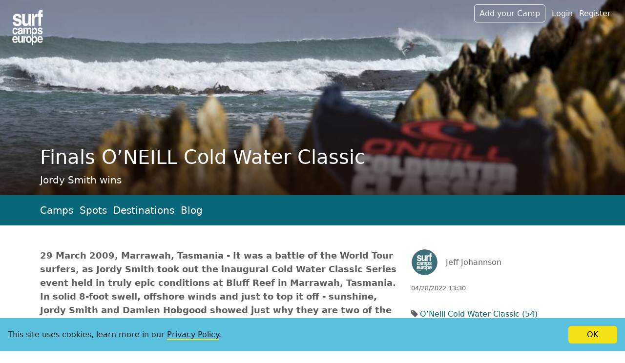

--- FILE ---
content_type: text/html; charset=utf-8
request_url: https://www.surfcampseurope.com/en/blog/finals-o-neill-cold-water-classic
body_size: 5240
content:
<!DOCTYPE html>
<html lang="en">
<head>
  <meta charset="utf-8">
  <meta http-equiv="X-UA-Compatible" content="IE=edge">
  <meta name="viewport" content="width=device-width, initial-scale=1">

  <title> Finals O’NEILL Cold Water Classic | Surf Camps Europe</title>
  
<meta property="og:title" content=" Finals O’NEILL Cold Water Classic | Surf Camps Europe" />

  
<meta property="og:site_name" content="Surfcampseurope.com" />

  
<meta property="og:type" content="article" />

  
<meta property="og:url" content="https://www.surfcampseurope.com/en/blog/finals-o-neill-cold-water-classic" />

  <link rel="preconnect" href="https://cdn1.surfcampseurope.com">

  <link rel="apple-touch-icon" sizes="180x180" href="/apple-touch-icon.png">
<link rel="icon" type="image/png" sizes="32x32" href="/favicon-32x32.png">
<link rel="icon" type="image/png" sizes="16x16" href="/favicon-16x16.png">
<link rel="manifest" href="/site.webmanifest">
<link rel="mask-icon" href="/safari-pinned-tab.svg" color="#08687a">
<meta name="msapplication-TileColor" content="#da532c">
<meta name="theme-color" content="#ffffff">

    
<meta name="description" content="29 March 2009, Marrawah, Tasmania - It was a battle of the World Tour surfers, as Jordy Smith took out the inaugural Cold Water Classic Series event held in ..." />



    
<meta name="keywords" content="wellenreiten,lernen,surfcamps,Scotland,ONeill,Surf Camps,Tasmanien,surfen,surfing" />



    
<meta property="og:image" content="https://cdn1.surfcampseurope.com/media/W1siZiIsIjIwMTYvMDQvMjIvNjlyM3g3enR1dl9DV2MwOV9UQVNfRGF5N19GaW5hbHNfMDMuanBnIl0sWyJwIiwib3JpZW50Il0sWyJwIiwidGh1bWIiLCI4MDB4NjAwIyIseyJmb3JtYXQiOiJqcGcifV0sWyJwIiwiY29tcHJlc3MiXV0/CWc09_TAS_Day7_Finals_03.jpg?sha=b02af4801952435b" />



        <link rel="alternate" hreflang="en" href="https://www.surfcampseurope.com/en/blog/finals-o-neill-cold-water-classic">
      <link rel="alternate" hreflang="de" href="https://www.surfcampseurope.com/de/blog/finals-o-neill-cold-water-classic">

  
    <link rel="stylesheet" href="https://cdn1.surfcampseurope.com/assets/application-613c6f716466ece3fffe509d48682b19eb12025408d8f4b53a843c8e166bc727.css" media="all" />
  
  <script type="text/javascript">
  window.sce = window.sce || {};
  window.sce.lng = "en";
</script>
  

  <meta name="csrf-param" content="authenticity_token" />
<meta name="csrf-token" content="PFGz0JF9Gpvx86KJ1yUT7xidXsPidul9szw5cEGi03yszWR0dSaPHpJa3Hvo8oUkx91K7H547CCFAFTV3cU3nQ" />
</head>
<body class="blog_articles show articles">


  



<div itemscope itemtype="http://schema.org/BlogPosting">
<header class="cover-image image-header">
  <a class="logo" aria-label="Article list" href="/en/blog">
    <img alt="Logo" src="https://cdn1.surfcampseurope.com/assets/logo-f4fd5aff02cfa9503de11fcc0bb9cf8d0e53e872b538a09c335a474bbdf800b3.svg" />
</a>  <div class="cover-image__image ">
    <picture>
      <source srcset="https://cdn1.surfcampseurope.com/media/W1siZiIsIjIwMTYvMDQvMjIvNjlyM3g3enR1dl9DV2MwOV9UQVNfRGF5N19GaW5hbHNfMDMuanBnIl0sWyJwIiwib3JpZW50Il0sWyJwIiwidGh1bWIiLCIxNjAweDQwMCMiLHsiZm9ybWF0IjoianBnIn1dLFsicCIsImNvbXByZXNzIl1d/CWc09_TAS_Day7_Finals_03.jpg?sha=c5f88b3b0ca7bd91" media="(min-width: 1360px)" />
      <source srcset="https://cdn1.surfcampseurope.com/media/W1siZiIsIjIwMTYvMDQvMjIvNjlyM3g3enR1dl9DV2MwOV9UQVNfRGF5N19GaW5hbHNfMDMuanBnIl0sWyJwIiwib3JpZW50Il0sWyJwIiwidGh1bWIiLCI2MzR4NDE3IyIseyJmb3JtYXQiOiJqcGcifV0sWyJwIiwiY29tcHJlc3MiXV0/CWc09_TAS_Day7_Finals_03.jpg?sha=cc6f7d138587daba" media="(max-width: 361px)" />
      <img title="FINALS COLD WATER CLASSIC SERIES EVENT IN TASMANIA" alt="FINALS COLD WATER CLASSIC SERIES EVENT IN TASMANIA" fetchpriority="high" src="https://cdn1.surfcampseurope.com/media/W1siZiIsIjIwMTYvMDQvMjIvNjlyM3g3enR1dl9DV2MwOV9UQVNfRGF5N19GaW5hbHNfMDMuanBnIl0sWyJwIiwib3JpZW50Il0sWyJwIiwidGh1bWIiLCIxMDAweDQwMCMiLHsiZm9ybWF0IjoianBnIn1dLFsicCIsImNvbXByZXNzIl1d/CWc09_TAS_Day7_Finals_03.jpg?sha=d0bb199344aa7b01" />
    </picture>
</div>
  <link itemprop="image" href="https://cdn1.surfcampseurope.com/media/W1siZiIsIjIwMTYvMDQvMjIvNjlyM3g3enR1dl9DV2MwOV9UQVNfRGF5N19GaW5hbHNfMDMuanBnIl0sWyJwIiwib3JpZW50Il0sWyJwIiwidGh1bWIiLCI4MDB4NjAwIyIseyJmb3JtYXQiOiJqcGcifV0sWyJwIiwiY29tcHJlc3MiXV0/CWc09_TAS_Day7_Finals_03.jpg?sha=b02af4801952435b" />

  <nav class="meta-nav" aria-label="Meta navigation">
  <ul class="list-inline">
    <li class="list-inline-item d-none d-md-inline-block"><a class="action" data-remote="true" href="/en/users/new_camp_owner">Add your Camp</a></li>
    
    <li class="list-inline-item d-none d-md-inline-block"><a data-remote="true" href="/en/user_sessions/new">Login</a></li>
    <li class="list-inline-item d-none d-md-inline-block"><a data-remote="true" href="/en/users/new">Register</a></li>
    <li class="list-inline-item">
      <div class="dropdown">
  <a id="profile-menu" href='#' data-bs-toggle="dropdown" aria-haspopup="true" aria-expanded="false" aria-label="Profile menu">
    <button class="navbar-toggler d-md-none" type="button">
      &#9776;
    </button>
  </a>
  <div class="dropdown-menu dropdown-menu-end" aria-labelledby="profile-menu">
    <a class="dropdown-item" data-remote="true" href="/en/users/new_camp_owner">Add your Camp</a>
    <a class="dropdown-item" data-remote="true" href="/en/user_sessions/new">Login</a>
    <a class="dropdown-item" data-remote="true" href="/en/users/new">Register</a>
  </div>
</div>
    </li>
  </ul>
</nav>

  <div class="container">
    <div class="titles">
      <div class="bottom">
        <h1 itemprop="headline"> Finals O’NEILL Cold Water Classic</h1>
        <p itemprop="alternativeHeadline" class="lead">Jordy Smith wins</p>
      </div>
    </div>
  </div>
</header>




<div class="between-navi">
  <div class="container">
    <nav class="main-nav" aria-label="Main navigation">
  <ul class="list-inline">
    <li class="list-inline-item"><a href="/en/camps">Camps</a></li>
    <li class="list-inline-item"><a href="/en/spots">Spots</a></li>
    <li class="list-inline-item"><a href="/en/destinations">Destinations</a></li>
    <li class="list-inline-item"><a href="/en/blog">Blog</a></li>
  </ul>
</nav>
  </div>
</div>

<main class="container">
  <div class="row">
    <div class="col-lg-8 col-xxl-7 body-text" itemprop="articleBody">
      <p><strong>29 March 2009, Marrawah, Tasmania - It was a battle of the World Tour surfers, as Jordy Smith took out the inaugural Cold Water Classic Series event held in truly epic conditions at Bluff Reef in Marrawah, Tasmania. In solid 8-foot swell, offshore winds and just to top it off - sunshine, Jordy Smith and Damien Hobgood showed just why they are two of the top World Tour surfers at the moment.</strong></p>
      <p>“It was good to get a win,” said Jordy. “It’s been a while. Damo’s been ripping this whole event,” he said. “I looked up to him as a kid so it’s great to be out there with one of your heroes.”</p>

<p>For Damien it was an impressive second place performance, but he was disappointed not to win the engraved wooden trophy; “I was hoping to dedicate that trophy to the Marrawah pub,” he said. “I had needed to step it up. I just didn’t do it. It was hard for me. Sometimes I was really hanging on with my toes so hard. It’s a little bit more bumpy out there than it looks for sure.”</p>

<p>Jordy Smith had blazed his way to the finals, knocking out the phenomenal Australian talent of Owen Wilson in the quarterfinals before an exciting close semifinal heat against the Brazilian Jadson Andre.</p>

<p>The other semifinal also could not fail to disappoint given the talent on offer at this competition coupled with the perfect conditions. The American Patrick Gudauskas narrowly missed out on advancing to the finals with a spectacular barrel on his last wave which came so close to the 9.07 score he had required against Damien Hobgood.</p>

<p>“Thank you to O’Neill for thinking out of the box,” said Damien after his heat, “and thank you to all the people in Marrawah who have been so welcoming and so open.”</p>

<p>Among them were Christel and Max Whish-Wilson who let the final contest day move into their house and front lawn – looking out over Bluff Reef.</p>

<p>“It’s been an awesome experience,” said Christel. “We’ve had the best guys staying with us while we cook and take care of them. They’re so well mannered.”</p>

<p>“Having the final here today was exceptional. We had the first day and now the last day here. We just loved it. Max and I both loved it. Hopefully it will come back next year as well.”</p>

<p>It has been a spectacular week both in the surf and out at this first stop on the O’Neill Cold Water Classic Series.</p>

<p>Rob Bain, O’Neill’s marketing manager summed it up saying; “It’s been more successful that I could have hoped. We wanted raw and challenging, remote and adventurous, and a good spirit and adventure around the event. We ticked all those boxes,” he said.</p>

<p>“The biggest thing I am proud of,” said Rob, “is the spirit of both the locals and the surfers around the event. The locals didn’t know who the surfers were and they didn’t care. All they cared about was if they were good kids or not, and they all came with such a good attitude and spirit.”</p>

<p>ADDITIONAL INFORMATION:</p>

<p>Visit <a href="http://www.oneill.com/cwc">www.oneill.com/cwc</a> for the daily highlight shows and all the latest news.</p>

    </div>

    <div class="col-lg-4 offset-xxl-1">
      <div class="info-col">
        <div class="user-avatar inline">
    <img class="rounded-circle" loading="lazy" alt="Jeff Johannson" src="https://cdn1.surfcampseurope.com/media/W1siZiIsIjIwMTcvMDEvMDcvOWpqb20zNGRzbl9hdWZrbGViZXJfc2NlX21pbmltYWwucG5nIl0sWyJwIiwib3JpZW50Il0sWyJwIiwidGh1bWIiLCI4MHg4MCMiXSxbInAiLCJjb21wcmVzcyJdXQ/aufkleber_sce_minimal.png?sha=39b8516f8aba391e" /> <span class="user-name">Jeff Johannson</span>
</div>
        <time class="timeformat" itemprop="datePublished" datetime="2022-04-28 13:30:55 UTC">04/28/2022 13:30</time>
          <p><ul class="list-inline">
    <li class="list-inline-item"><i class="icon icon-tag"> <a href="/en/tags/o-neill-cold-water-classic">O’Neill Cold Water Classic (54)</a></i></li>
</ul></p>

      </div>
    </div>
  </div>

  <div class="row gallery">
    <a data-href="/en/blog/finals-o-neill-cold-water-classic/gallery/4316.js" data-modal="true" class="g-grid-item col-sm-6 col-md-4 col-lg-3 col-12" href="#">
      <img alt="FINALS COLD WATER CLASSIC SERIES EVENT IN TASMANIA" title="FINALS COLD WATER CLASSIC SERIES EVENT IN TASMANIA" loading="lazy" src="https://cdn1.surfcampseurope.com/media/W1siZiIsIjIwMTYvMDQvMjIvNHdsZmI5eXQ3eF9DV2MwOV9UQVNfRGF5N19GaW5hbHNfMDUuanBnIl0sWyJwIiwib3JpZW50Il0sWyJwIiwidGh1bWIiLCI0MDB4MzAwIyIseyJmb3JtYXQiOiJqcGcifV0sWyJwIiwiY29tcHJlc3MiXV0/CWc09_TAS_Day7_Finals_05.jpg?sha=6bea5b73445cb992" />
</a>    <a data-href="/en/blog/finals-o-neill-cold-water-classic/gallery/4317.js" data-modal="true" class="g-grid-item col-sm-6 col-md-4 col-lg-3 col-12" href="#">
      <img alt="FINALS COLD WATER CLASSIC SERIES EVENT IN TASMANIA" title="FINALS COLD WATER CLASSIC SERIES EVENT IN TASMANIA" loading="lazy" src="https://cdn1.surfcampseurope.com/media/W1siZiIsIjIwMTYvMDQvMjIvNTkyMXhyOHY1cl9DV2MwOV9UQVNfRGF5N19GaW5hbHNfMjEuanBnIl0sWyJwIiwib3JpZW50Il0sWyJwIiwidGh1bWIiLCI0MDB4MzAwIyIseyJmb3JtYXQiOiJqcGcifV0sWyJwIiwiY29tcHJlc3MiXV0/CWc09_TAS_Day7_Finals_21.jpg?sha=fb4d71bd7be26ce2" />
</a>    <a data-href="/en/blog/finals-o-neill-cold-water-classic/gallery/4318.js" data-modal="true" class="g-grid-item col-sm-6 col-md-4 col-lg-3 col-12" href="#">
      <img alt="FINALS COLD WATER CLASSIC SERIES EVENT IN TASMANIA" title="FINALS COLD WATER CLASSIC SERIES EVENT IN TASMANIA" loading="lazy" src="https://cdn1.surfcampseurope.com/media/W1siZiIsIjIwMTYvMDQvMjIvNHFzNHF2MWg1d19DV2MwOV9UQVNfRGF5N19GaW5hbHNfMDYuanBnIl0sWyJwIiwib3JpZW50Il0sWyJwIiwidGh1bWIiLCI0MDB4MzAwIyIseyJmb3JtYXQiOiJqcGcifV0sWyJwIiwiY29tcHJlc3MiXV0/CWc09_TAS_Day7_Finals_06.jpg?sha=1cf12de246c437d6" />
</a>    <a data-href="/en/blog/finals-o-neill-cold-water-classic/gallery/4319.js" data-modal="true" class="g-grid-item col-sm-6 col-md-4 col-lg-3 col-12" href="#">
      <img alt="FINALS COLD WATER CLASSIC SERIES EVENT IN TASMANIA" title="FINALS COLD WATER CLASSIC SERIES EVENT IN TASMANIA" loading="lazy" src="https://cdn1.surfcampseurope.com/media/W1siZiIsIjIwMTYvMDQvMjIvNjUwOWh6bDV3dF9DV2MwOV9UQVNfRGF5N19GaW5hbHNfMDcuanBnIl0sWyJwIiwib3JpZW50Il0sWyJwIiwidGh1bWIiLCI0MDB4MzAwIyIseyJmb3JtYXQiOiJqcGcifV0sWyJwIiwiY29tcHJlc3MiXV0/CWc09_TAS_Day7_Finals_07.jpg?sha=57d54fd72257da6b" />
</a>    <a data-href="/en/blog/finals-o-neill-cold-water-classic/gallery/4320.js" data-modal="true" class="g-grid-item col-sm-6 col-md-4 col-lg-3 col-12" href="#">
      <img alt="FINALS COLD WATER CLASSIC SERIES EVENT IN TASMANIA" title="FINALS COLD WATER CLASSIC SERIES EVENT IN TASMANIA" loading="lazy" src="https://cdn1.surfcampseurope.com/media/W1siZiIsIjIwMTYvMDQvMjIvNm5qZ2N2c2owMV9DV2MwOV9UQVNfRGF5N19GaW5hbHNfMTEuanBnIl0sWyJwIiwib3JpZW50Il0sWyJwIiwidGh1bWIiLCI0MDB4MzAwIyIseyJmb3JtYXQiOiJqcGcifV0sWyJwIiwiY29tcHJlc3MiXV0/CWc09_TAS_Day7_Finals_11.jpg?sha=627b0dab4eac36ec" />
</a>    <a data-href="/en/blog/finals-o-neill-cold-water-classic/gallery/4321.js" data-modal="true" class="g-grid-item col-sm-6 col-md-4 col-lg-3 col-12" href="#">
      <img alt="FINALS COLD WATER CLASSIC SERIES EVENT IN TASMANIA" title="FINALS COLD WATER CLASSIC SERIES EVENT IN TASMANIA" loading="lazy" src="https://cdn1.surfcampseurope.com/media/W1siZiIsIjIwMTYvMDQvMjIvMzY4OWdoMzk1c19DV2MwOV9UQVNfRGF5N19GaW5hbHNfMDIuanBnIl0sWyJwIiwib3JpZW50Il0sWyJwIiwidGh1bWIiLCI0MDB4MzAwIyIseyJmb3JtYXQiOiJqcGcifV0sWyJwIiwiY29tcHJlc3MiXV0/CWc09_TAS_Day7_Finals_02.jpg?sha=163263b49eea55ee" />
</a></div>
</main>
</div>






<footer class="main-footer">
  <div class="container">
    
    
    <div class="row">
      <div class="col-sm-5">
        <ul class="list-unstyled">
          <li><a href="/en/contact">Contact us</a></li>
          <li><a href="/en/imprint">Imprint</a></li>
          <li><a href="/en/pages/terms">Terms &amp; Conditions</a></li>
          <li><a href="/en/pages/privacy">Privacy</a></li>
        </ul>
      </div>
      
      <div class="col-sm-3 languages">
        <h6>Languages</h6>
        <ul class="list-unstyled" role="menu">
                  <li role="menuitem" tabindex="0" class="language de"><a href="/de/blog/finals-o-neill-cold-water-classic">German</a></li>

        </ul>
      </div>
      
      <div class="col-sm-4">
        <h6>Let's connect!</h6>
        <ul class="list-inline social-links">
          <li class="list-inline-item"><a href="https://www.instagram.com/surfcampseurope/" title="Instagram"><i class="icon icon-instagram"></i></a></li>
          <li class="list-inline-item"><a href="https://www.youtube.com/user/surfcampseurope" title="Youtube"><i class="icon icon-youtube"></i></a></li>
          <li class="list-inline-item"><a href="https://www.facebook.com/surfcampseurope/" title="Facebook"><i class="icon icon-facebook"></i></a></li>
        </ul>
      </div>
      
    </div>
    <hr>
    <p class="copyright"><small>&copy; Port 5 Media 2008-2026</small></p>
  </div>
</footer>




  <script type="text/template" id="loader-template">
<div class="loader">
  <div class="inner">
    <span class="circle circle-1"></span><span class="circle circle-2"></span><span class="circle circle-3"></span>
    <p>Loading...</p>
  </div>
</div>
</script>
  <script type="text/template" id="marker-template">
<div class='marker' data-id='{{id}}'>
  <div class="bubble">
      <img alt="Camp marker" src="https://cdn1.surfcampseurope.com/assets/tent-d2e6efcaa56c7da7a0f2bcb8db6a55855aeb13e8b364bc5c3ae4aaf927c0541f.svg" />
  </div>
  <div class="arrow"></div>
</div>
</script>
  <script type="text/template" id="more-link-template">
  <a data-readmore-toggle href="#">+&nbsp;Read more</a>
</script>
  <script type="text/template" class="progress-bar-tpl">
<progress class="progress" value="0" max="100"></progress>
</script>

  <div id="the-modal" class="modal fade"></div>
  <section class="disclaimer" data-disclaimer>
  <p class="disclaimer__text">This site uses cookies, learn more in our <a target="_blank" href="/en/pages/privacy">Privacy Policy</a>.</p>
  <button class="disclaimer__btn btn btn-warning" type="button" data-disclaimer-confirm>OK</button>
</section>

  <script src="https://cdn1.surfcampseurope.com/assets/application-da773a426c222ad03e9c0bcfd5306f448ef64599c655634d43337536cf5afafa.js"></script>

<script>
  var _paq = window._paq = window._paq || [];
  /* tracker methods like "setCustomDimension" should be called before "trackPageView" */
  _paq.push(['trackPageView']);
  _paq.push(['enableLinkTracking']);
  (function() {
    var u="//matomo.krisdigital.com/";
    _paq.push(['setTrackerUrl', u+'matomo.php']);
    _paq.push(['setSiteId', '2']);
    var d=document, g=d.createElement('script'), s=d.getElementsByTagName('script')[0];
    g.async=true; g.src=u+'matomo.js'; s.parentNode.insertBefore(g,s);
  })();
</script>

<script>
  (function () {
    function inpLog(m) {
      if (m.value >= 200) {
        let measureName = 'INP'
        if (m.attribution) {
          measureName = `INP - ${m.attribution.eventTarget} - ${m.attribution.eventType} - ${m.attribution.loadState}`
        }
        
        if (window._paq) {
          _paq.push(['trackEvent', 'Performance', 'measure', measureName, m.value])
        }
      }
    }
    var script = document.createElement('script');
    script.src = '/js/webvitals.js';
    script.onload = function () {
      webVitals.onINP(inpLog, {reportAllChanges: true});
    };
    document.head.appendChild(script);
  })();
</script>
</body>
</html>


--- FILE ---
content_type: application/javascript
request_url: https://cdn1.surfcampseurope.com/assets/application-da773a426c222ad03e9c0bcfd5306f448ef64599c655634d43337536cf5afafa.js
body_size: 90268
content:
function Swipe(e,t){"use strict";function n(){if(t.pair&&t.pair>1&&!D){for(var n=_.children,i=n.length,r=0;r<i;r++){var s=-1;if(r+1==i&&i%t.pair!=0?s=i-i%t.pair:r>0&&(r+1)%t.pair==0&&(s=r+1-t.pair),s>-1){var c=document.createElement("div");for(c.className="slide";s<=r;)c.appendChild(n[0]),s++;_.appendChild(c)}}D=!0}y=_.children,x=y.length,y.length<2&&(t.continuous=!1),v.transitions&&t.continuous&&y.length<3&&(_.appendChild(y[0].cloneNode(!0)),_.appendChild(_.children[1].cloneNode(!0)),y=_.children,k=!0),b=new Array(y.length),w=e.getBoundingClientRect().width||e.offsetWidth,_.style.width=y.length*w+"px";for(var u=y.length;u--;){var d=y[u];d.style.width=w+"px",d.setAttribute("data-index",u),v.transitions&&(d.style.left=u*-w+"px",l(u,T>u?-w:T<u?w:0,0))}t.continuous&&v.transitions&&(l(o(T-1),-w,0),l(o(T+1),w,0)),v.transitions||(_.style.left=T*-w+"px"),e.style.visibility="visible",t.callback&&t.callback.call(null,a())}function i(){(t.continuous||T)&&s(T-1)}function r(){(t.continuous||T<y.length-1)&&s(T+1)}function o(e){return(y.length+e%y.length)%y.length}function s(e,n){if(T!=e){if(v.transitions){var i=Math.abs(T-e)/(T-e);if(t.continuous){var r=i;(i=-b[o(e)]/w)!==r&&(e=-i*y.length+e)}for(var s=Math.abs(T-e)-1;s--;)l(o((e>T?e:T)-s-1),w*i,0);e=o(e),l(T,w*i,n||C),l(e,0,n||C),t.continuous&&l(o(e-i),-w*i,0)}else e=o(e),u(T*-w,e*-w,n||C);T=e,m(t.callback&&t.callback(a(),y[T]))}}function a(){return k&&T>1?T-2:T}function l(e,t,n){c(e,t,n),b[e]=t}function c(e,t,n){var i=y[e],r=i&&i.style;r&&(r.webkitTransitionDuration=r.MozTransitionDuration=r.msTransitionDuration=r.OTransitionDuration=r.transitionDuration=n+"ms",r.webkitTransform=r.msTransform=r.MozTransform=r.OTransform="translateX("+t+"px)",A&&(r.webkitTransform+=" translateZ(0)"))}function u(e,n,i){if(i)var r=+new Date,o=setInterval((function(){var s=+new Date-r;if(s>i)return _.style.left=n+"px",j&&d(),t.transitionEnd&&t.transitionEnd.call(event,T,y[T]),void clearInterval(o);_.style.left=(n-e)*(Math.floor(s/i*100)/100)+e+"px"}),4);else _.style.left=n+"px"}function d(){E=setTimeout(r,j)}function h(){clearTimeout(E)}function p(){j=0,clearTimeout(E)}var f=function(){},m=function(e){setTimeout(e||f,0)},g=window.navigator.msPointerEnabled,v={addEventListener:!!window.addEventListener,touch:"ontouchstart"in window||g||window.DocumentTouch&&document instanceof DocumentTouch,transitions:function(e){var t=["transitionProperty","WebkitTransition","MozTransition","OTransition","msTransition"];for(var n in t)if(void 0!==e.style[t[n]])return!0;return!1}(document.createElement("swipe"))};if(e){var y,b,w,x,_=e.children[0],D=!1,k=!1;t=t||{};var T=parseInt(t.startSlide,10)||0,C=t.speed||300;t.continuous=void 0===t.continuous||t.continuous;var E,S,A=!1,j=t.auto||0,M={},O={},L=function(e){e.preventDefault(),e.stopPropagation()},N={handleEvent:function(e){switch(e.type){case"MSPointerDown":case"touchstart":this.start(e);break;case"MSPointerMove":case"touchmove":this.move(e);break;case"MSPointerUp":case"touchend":m(this.end(e));break;case"webkitTransitionEnd":case"msTransitionEnd":case"oTransitionEnd":case"otransitionend":case"transitionend":m(this.transitionEnd(e));break;case"resize":m(n.call())}t.stopPropagation&&e.stopPropagation()},start:function(e){var t;t=g?e:e.touches[0],M={x:t.pageX,y:t.pageY,time:+new Date},S=void 0,O={},g?(_.removeEventListener("click",L),_.addEventListener("MSPointerMove",this,!1),_.addEventListener("MSPointerUp",this,!1)):(_.addEventListener("touchmove",this,!1),_.addEventListener("touchend",this,!1)),A=!0},move:function(e){if(!(e.touches&&e.touches.length>1||e.scale&&1!==e.scale)){t.disableScroll&&e.preventDefault();var n=e.touches?e.touches[0]:e;O={x:n.pageX-M.x,y:n.pageY-M.y},void 0===S&&(S=!!(S||Math.abs(O.x)<Math.abs(O.y))),S||(e.preventDefault(),g&&0!=O.x&&(_.removeEventListener("click",L),_.addEventListener("click",L)),p(),t.continuous?(c(o(T-1),O.x+b[o(T-1)],0),c(T,O.x+b[T],0),c(o(T+1),O.x+b[o(T+1)],0)):(O.x=O.x/(!T&&O.x>0||T==y.length-1&&O.x<0?Math.abs(O.x)/w+1:1),c(T-1,O.x+b[T-1],0),c(T,O.x+b[T],0),c(T+1,O.x+b[T+1],0)))}},end:function(){var e=+new Date-M.time,n=Number(e)<250&&Math.abs(O.x)>20||Math.abs(O.x)>w/2,i=!T&&O.x>0||T==y.length-1&&O.x<0;t.continuous&&(i=!1);var r=O.x<0;S||(n&&!i?(r?(t.continuous?(l(o(T-1),-w,0),l(o(T+2),w,0)):l(T-1,-w,0),l(T,b[T]-w,C),l(o(T+1),b[o(T+1)]-w,C),T=o(T+1)):(t.continuous?(l(o(T+1),w,0),l(o(T-2),-w,0)):l(T+1,w,0),l(T,b[T]+w,C),l(o(T-1),b[o(T-1)]+w,C),T=o(T-1)),t.callback&&t.callback(a(),y[T])):t.continuous?(l(o(T-1),-w,C),l(T,0,C),l(o(T+1),w,C)):(l(T-1,-w,C),l(T,0,C),l(T+1,w,C)),A=!1),_.removeEventListener("touchmove",N,!1),_.removeEventListener("touchend",N,!1),_.removeEventListener("MSPointerMove",N,!1),_.removeEventListener("MSPointerUp",N,!1)},transitionEnd:function(e){A=!1,parseInt(e.target.getAttribute("data-index"),10)==T&&(j&&d(),t.transitionEnd&&t.transitionEnd.call(e,T,y[T]))}};return n(),j&&d(),v.addEventListener?(v.touch&&(g?_.addEventListener("MSPointerDown",N,!1):_.addEventListener("touchstart",N,!1)),v.transitions&&(_.addEventListener("webkitTransitionEnd",N,!1),_.addEventListener("msTransitionEnd",N,!1),_.addEventListener("oTransitionEnd",N,!1),_.addEventListener("otransitionend",N,!1),_.addEventListener("transitionend",N,!1)),window.addEventListener("resize",N,!1)):window.onresize=function(){n()},{setup:function(){n()},slide:function(e,t){p(),s(e,t)},prev:function(){p(),i()},next:function(){p(),r()},getPos:function(){return a()},getNumSlides:function(){return x},options:t,pause:function(){return h()},start:function(){return d()},kill:function(){p(),_.style.width="auto",_.style.left=0;for(var t=y.length,n=y.length;t--;){var i=y[t];i.style.width="",i.style.left=0,k&&4==n&&t>n-3&&i.parentNode.removeChild(i),v.transitions&&c(t,0,0)}if(v.addEventListener?(_.removeEventListener("touchstart",N,!1),_.removeEventListener("MSPointerDown",N,!1),_.removeEventListener("webkitTransitionEnd",N,!1),_.removeEventListener("msTransitionEnd",N,!1),_.removeEventListener("oTransitionEnd",N,!1),_.removeEventListener("otransitionend",N,!1),_.removeEventListener("transitionend",N,!1),window.removeEventListener("resize",N,!1)):window.onresize=null,D){for(var r=_.querySelectorAll("div.slide"),o=0;o<r.length;++o){for(var s=r[o],a=s.parentNode;s.firstChild;)a.insertBefore(s.firstChild,s);a.removeChild(s)}D=!1}(window.jQuery||window.Zepto)&&($(e).removeData("Swipe"),$(_).trigger("swipe.kill"))}}}}!function(e,t){"use strict";"object"==typeof module&&"object"==typeof module.exports?module.exports=e.document?t(e,!0):function(e){if(!e.document)throw new Error("jQuery requires a window with a document");return t(e)}:t(e)}("undefined"!=typeof window?window:this,(function(e,t){"use strict";function n(e,t,n){var i,r,o=(n=n||we).createElement("script");if(o.text=e,t)for(i in xe)(r=t[i]||t.getAttribute&&t.getAttribute(i))&&o.setAttribute(i,r);n.head.appendChild(o).parentNode.removeChild(o)}function i(e){return null==e?e+"":"object"==typeof e||"function"==typeof e?he[pe.call(e)]||"object":typeof e}function r(e){var t=!!e&&"length"in e&&e.length,n=i(e);return!ye(e)&&!be(e)&&("array"===n||0===t||"number"==typeof t&&t>0&&t-1 in e)}function o(e,t){return e.nodeName&&e.nodeName.toLowerCase()===t.toLowerCase()}function s(e,t){return t?"\0"===e?"\ufffd":e.slice(0,-1)+"\\"+e.charCodeAt(e.length-1).toString(16)+" ":"\\"+e}function a(e,t,n){return ye(t)?ke.grep(e,(function(e,i){return!!t.call(e,i,e)!==n})):t.nodeType?ke.grep(e,(function(e){return e===t!==n})):"string"!=typeof t?ke.grep(e,(function(e){return de.call(t,e)>-1!==n})):ke.filter(t,e,n)}function l(e,t){for(;(e=e[t])&&1!==e.nodeType;);return e}function c(e){var t={};return ke.each(e.match(He)||[],(function(e,n){t[n]=!0})),t}function u(e){return e}function d(e){throw e}function h(e,t,n,i){var r;try{e&&ye(r=e.promise)?r.call(e).done(t).fail(n):e&&ye(r=e.then)?r.call(e,t,n):t.apply(void 0,[e].slice(i))}catch(e){n.apply(void 0,[e])}}function p(){we.removeEventListener("DOMContentLoaded",p),e.removeEventListener("load",p),ke.ready()}function f(e,t){return t.toUpperCase()}function m(e){return e.replace(Be,"ms-").replace(Ve,f)}function g(){this.expando=ke.expando+g.uid++}function v(e){return"true"===e||"false"!==e&&("null"===e?null:e===+e+""?+e:Qe.test(e)?JSON.parse(e):e)}function y(e,t,n){var i;if(void 0===n&&1===e.nodeType)if(i="data-"+t.replace(Xe,"-$&").toLowerCase(),"string"==typeof(n=e.getAttribute(i))){try{n=v(n)}catch(e){}Ke.set(e,t,n)}else n=void 0;return n}function b(e,t,n,i){var r,o,s=20,a=i?function(){return i.cur()}:function(){return ke.css(e,t,"")},l=a(),c=n&&n[3]||(ke.cssNumber[t]?"":"px"),u=e.nodeType&&(ke.cssNumber[t]||"px"!==c&&+l)&&Ze.exec(ke.css(e,t));if(u&&u[3]!==c){for(l/=2,c=c||u[3],u=+l||1;s--;)ke.style(e,t,u+c),(1-o)*(1-(o=a()/l||.5))<=0&&(s=0),u/=o;u*=2,ke.style(e,t,u+c),n=n||[]}return n&&(u=+u||+l||0,r=n[1]?u+(n[1]+1)*n[2]:+n[2],i&&(i.unit=c,i.start=u,i.end=r)),r}function w(e){var t,n=e.ownerDocument,i=e.nodeName,r=ot[i];return r||(t=n.body.appendChild(n.createElement(i)),r=ke.css(t,"display"),t.parentNode.removeChild(t),"none"===r&&(r="block"),ot[i]=r,r)}function x(e,t){for(var n,i,r=[],o=0,s=e.length;o<s;o++)(i=e[o]).style&&(n=i.style.display,t?("none"===n&&(r[o]=Ge.get(i,"display")||null,r[o]||(i.style.display="")),""===i.style.display&&rt(i)&&(r[o]=w(i))):"none"!==n&&(r[o]="none",Ge.set(i,"display",n)));for(o=0;o<s;o++)null!=r[o]&&(e[o].style.display=r[o]);return e}function _(e,t){var n;return n=void 0!==e.getElementsByTagName?e.getElementsByTagName(t||"*"):void 0!==e.querySelectorAll?e.querySelectorAll(t||"*"):[],void 0===t||t&&o(e,t)?ke.merge([e],n):n}function D(e,t){for(var n=0,i=e.length;n<i;n++)Ge.set(e[n],"globalEval",!t||Ge.get(t[n],"globalEval"))}function k(e,t,n,r,o){for(var s,a,l,c,u,d,h=t.createDocumentFragment(),p=[],f=0,m=e.length;f<m;f++)if((s=e[f])||0===s)if("object"===i(s))ke.merge(p,s.nodeType?[s]:s);else if(ht.test(s)){for(a=a||h.appendChild(t.createElement("div")),l=(ct.exec(s)||["",""])[1].toLowerCase(),c=dt[l]||dt._default,a.innerHTML=c[1]+ke.htmlPrefilter(s)+c[2],d=c[0];d--;)a=a.lastChild;ke.merge(p,a.childNodes),(a=h.firstChild).textContent=""}else p.push(t.createTextNode(s));for(h.textContent="",f=0;s=p[f++];)if(r&&ke.inArray(s,r)>-1)o&&o.push(s);else if(u=nt(s),a=_(h.appendChild(s),"script"),u&&D(a),n)for(d=0;s=a[d++];)ut.test(s.type||"")&&n.push(s);return h}function T(){return!0}function C(){return!1}function E(e,t,n,i,r,o){var s,a;if("object"==typeof t){for(a in"string"!=typeof n&&(i=i||n,n=void 0),t)E(e,a,n,i,t[a],o);return e}if(null==i&&null==r?(r=n,i=n=void 0):null==r&&("string"==typeof n?(r=i,i=void 0):(r=i,i=n,n=void 0)),!1===r)r=C;else if(!r)return e;return 1===o&&(s=r,r=function(e){return ke().off(e),s.apply(this,arguments)},r.guid=s.guid||(s.guid=ke.guid++)),e.each((function(){ke.event.add(this,t,r,i,n)}))}function $(e,t,n){n?(Ge.set(e,t,!1),ke.event.add(e,t,{namespace:!1,handler:function(e){var n,i=Ge.get(this,t);if(1&e.isTrigger&&this[t]){if(i)(ke.event.special[t]||{}).delegateType&&e.stopPropagation();else if(i=le.call(arguments),Ge.set(this,t,i),this[t](),n=Ge.get(this,t),Ge.set(this,t,!1),i!==n)return e.stopImmediatePropagation(),e.preventDefault(),n}else i&&(Ge.set(this,t,ke.event.trigger(i[0],i.slice(1),this)),e.stopPropagation(),e.isImmediatePropagationStopped=T)}})):void 0===Ge.get(e,t)&&ke.event.add(e,t,T)}function S(e,t){return o(e,"table")&&o(11!==t.nodeType?t:t.firstChild,"tr")&&ke(e).children("tbody")[0]||e}function A(e){return e.type=(null!==e.getAttribute("type"))+"/"+e.type,e}function j(e){return"true/"===(e.type||"").slice(0,5)?e.type=e.type.slice(5):e.removeAttribute("type"),e}function M(e,t){var n,i,r,o,s,a;if(1===t.nodeType){if(Ge.hasData(e)&&(a=Ge.get(e).events))for(r in Ge.remove(t,"handle events"),a)for(n=0,i=a[r].length;n<i;n++)ke.event.add(t,r,a[r][n]);Ke.hasData(e)&&(o=Ke.access(e),s=ke.extend({},o),Ke.set(t,s))}}function O(e,t){var n=t.nodeName.toLowerCase();"input"===n&&lt.test(e.type)?t.checked=e.checked:"input"!==n&&"textarea"!==n||(t.defaultValue=e.defaultValue)}function L(e,t,i,r){t=ce(t);var o,s,a,l,c,u,d=0,h=e.length,p=h-1,f=t[0],m=ye(f);if(m||h>1&&"string"==typeof f&&!ve.checkClone&&mt.test(f))return e.each((function(n){var o=e.eq(n);m&&(t[0]=f.call(this,n,o.html())),L(o,t,i,r)}));if(h&&(s=(o=k(t,e[0].ownerDocument,!1,e,r)).firstChild,1===o.childNodes.length&&(o=s),s||r)){for(l=(a=ke.map(_(o,"script"),A)).length;d<h;d++)c=o,d!==p&&(c=ke.clone(c,!0,!0),l&&ke.merge(a,_(c,"script"))),i.call(e[d],c,d);if(l)for(u=a[a.length-1].ownerDocument,ke.map(a,j),d=0;d<l;d++)c=a[d],ut.test(c.type||"")&&!Ge.access(c,"globalEval")&&ke.contains(u,c)&&(c.src&&"module"!==(c.type||"").toLowerCase()?ke._evalUrl&&!c.noModule&&ke._evalUrl(c.src,{nonce:c.nonce||c.getAttribute("nonce")},u):n(c.textContent.replace(gt,""),c,u))}return e}function N(e,t,n){for(var i,r=t?ke.filter(t,e):e,o=0;null!=(i=r[o]);o++)n||1!==i.nodeType||ke.cleanData(_(i)),i.parentNode&&(n&&nt(i)&&D(_(i,"script")),i.parentNode.removeChild(i));return e}function q(e,t,n){var i,r,o,s,a=yt.test(t),l=e.style;return(n=n||bt(e))&&(s=n.getPropertyValue(t)||n[t],a&&s&&(s=s.replace(Se,"$1")||void 0),""!==s||nt(e)||(s=ke.style(e,t)),!ve.pixelBoxStyles()&&vt.test(s)&&xt.test(t)&&(i=l.width,r=l.minWidth,o=l.maxWidth,l.minWidth=l.maxWidth=l.width=s,s=n.width,l.width=i,l.minWidth=r,l.maxWidth=o)),void 0!==s?s+"":s}function P(e,t){return{get:function(){if(!e())return(this.get=t).apply(this,arguments);delete this.get}}}function I(e){for(var t=e[0].toUpperCase()+e.slice(1),n=_t.length;n--;)if((e=_t[n]+t)in Dt)return e}function R(e){var t=ke.cssProps[e]||kt[e];return t||(e in Dt?e:kt[e]=I(e)||e)}function U(e,t,n){var i=Ze.exec(t);return i?Math.max(0,i[2]-(n||0))+(i[3]||"px"):t}function H(e,t,n,i,r,o){var s="width"===t?1:0,a=0,l=0,c=0;if(n===(i?"border":"content"))return 0;for(;s<4;s+=2)"margin"===n&&(c+=ke.css(e,n+et[s],!0,r)),i?("content"===n&&(l-=ke.css(e,"padding"+et[s],!0,r)),"margin"!==n&&(l-=ke.css(e,"border"+et[s]+"Width",!0,r))):(l+=ke.css(e,"padding"+et[s],!0,r),"padding"!==n?l+=ke.css(e,"border"+et[s]+"Width",!0,r):a+=ke.css(e,"border"+et[s]+"Width",!0,r));return!i&&o>=0&&(l+=Math.max(0,Math.ceil(e["offset"+t[0].toUpperCase()+t.slice(1)]-o-l-a-.5))||0),l+c}function F(e,t,n){var i=bt(e),r=(!ve.boxSizingReliable()||n)&&"border-box"===ke.css(e,"boxSizing",!1,i),s=r,a=q(e,t,i),l="offset"+t[0].toUpperCase()+t.slice(1);if(vt.test(a)){if(!n)return a;a="auto"}return(!ve.boxSizingReliable()&&r||!ve.reliableTrDimensions()&&o(e,"tr")||"auto"===a||!parseFloat(a)&&"inline"===ke.css(e,"display",!1,i))&&e.getClientRects().length&&(r="border-box"===ke.css(e,"boxSizing",!1,i),(s=l in e)&&(a=e[l])),(a=parseFloat(a)||0)+H(e,t,n||(r?"border":"content"),s,i,a)+"px"}function W(e,t,n,i,r){return new W.prototype.init(e,t,n,i,r)}function z(){St&&(!1===we.hidden&&e.requestAnimationFrame?e.requestAnimationFrame(z):e.setTimeout(z,ke.fx.interval),ke.fx.tick())}function B(){return e.setTimeout((function(){$t=void 0})),$t=Date.now()}function V(e,t){var n,i=0,r={height:e};for(t=t?1:0;i<4;i+=2-t)r["margin"+(n=et[i])]=r["padding"+n]=e;return t&&(r.opacity=r.width=e),r}function Y(e,t,n){for(var i,r=(Q.tweeners[t]||[]).concat(Q.tweeners["*"]),o=0,s=r.length;o<s;o++)if(i=r[o].call(n,t,e))return i}function G(e,t,n){var i,r,o,s,a,l,c,u,d="width"in t||"height"in t,h=this,p={},f=e.style,m=e.nodeType&&rt(e),g=Ge.get(e,"fxshow");for(i in n.queue||(null==(s=ke._queueHooks(e,"fx")).unqueued&&(s.unqueued=0,a=s.empty.fire,s.empty.fire=function(){s.unqueued||a()}),s.unqueued++,h.always((function(){h.always((function(){s.unqueued--,ke.queue(e,"fx").length||s.empty.fire()}))}))),t)if(r=t[i],At.test(r)){if(delete t[i],o=o||"toggle"===r,r===(m?"hide":"show")){if("show"!==r||!g||void 0===g[i])continue;m=!0}p[i]=g&&g[i]||ke.style(e,i)}if((l=!ke.isEmptyObject(t))||!ke.isEmptyObject(p))for(i in d&&1===e.nodeType&&(n.overflow=[f.overflow,f.overflowX,f.overflowY],null==(c=g&&g.display)&&(c=Ge.get(e,"display")),"none"===(u=ke.css(e,"display"))&&(c?u=c:(x([e],!0),c=e.style.display||c,u=ke.css(e,"display"),x([e]))),("inline"===u||"inline-block"===u&&null!=c)&&"none"===ke.css(e,"float")&&(l||(h.done((function(){f.display=c})),null==c&&(u=f.display,c="none"===u?"":u)),f.display="inline-block")),n.overflow&&(f.overflow="hidden",h.always((function(){f.overflow=n.overflow[0],f.overflowX=n.overflow[1],f.overflowY=n.overflow[2]}))),l=!1,p)l||(g?"hidden"in g&&(m=g.hidden):g=Ge.access(e,"fxshow",{display:c}),o&&(g.hidden=!m),m&&x([e],!0),h.done((function(){for(i in m||x([e]),Ge.remove(e,"fxshow"),p)ke.style(e,i,p[i])}))),l=Y(m?g[i]:0,i,h),i in g||(g[i]=l.start,m&&(l.end=l.start,l.start=0))}function K(e,t){var n,i,r,o,s;for(n in e)if(r=t[i=m(n)],o=e[n],Array.isArray(o)&&(r=o[1],o=e[n]=o[0]),n!==i&&(e[i]=o,delete e[n]),(s=ke.cssHooks[i])&&"expand"in s)for(n in o=s.expand(o),delete e[i],o)n in e||(e[n]=o[n],t[n]=r);else t[i]=r}function Q(e,t,n){var i,r,o=0,s=Q.prefilters.length,a=ke.Deferred().always((function(){delete l.elem})),l=function(){if(r)return!1;for(var t=$t||B(),n=Math.max(0,c.startTime+c.duration-t),i=1-(n/c.duration||0),o=0,s=c.tweens.length;o<s;o++)c.tweens[o].run(i);return a.notifyWith(e,[c,i,n]),i<1&&s?n:(s||a.notifyWith(e,[c,1,0]),a.resolveWith(e,[c]),!1)},c=a.promise({elem:e,props:ke.extend({},t),opts:ke.extend(!0,{specialEasing:{},easing:ke.easing._default},n),originalProperties:t,originalOptions:n,startTime:$t||B(),duration:n.duration,tweens:[],createTween:function(t,n){var i=ke.Tween(e,c.opts,t,n,c.opts.specialEasing[t]||c.opts.easing);return c.tweens.push(i),i},stop:function(t){var n=0,i=t?c.tweens.length:0;if(r)return this;for(r=!0;n<i;n++)c.tweens[n].run(1);return t?(a.notifyWith(e,[c,1,0]),a.resolveWith(e,[c,t])):a.rejectWith(e,[c,t]),this}}),u=c.props;for(K(u,c.opts.specialEasing);o<s;o++)if(i=Q.prefilters[o].call(c,e,u,c.opts))return ye(i.stop)&&(ke._queueHooks(c.elem,c.opts.queue).stop=i.stop.bind(i)),i;return ke.map(u,Y,c),ye(c.opts.start)&&c.opts.start.call(e,c),c.progress(c.opts.progress).done(c.opts.done,c.opts.complete).fail(c.opts.fail).always(c.opts.always),ke.fx.timer(ke.extend(l,{elem:e,anim:c,queue:c.opts.queue})),c}function X(e){return(e.match(He)||[]).join(" ")}function J(e){return e.getAttribute&&e.getAttribute("class")||""}function Z(e){return Array.isArray(e)?e:"string"==typeof e&&e.match(He)||[]}function ee(e,t,n,r){var o;if(Array.isArray(t))ke.each(t,(function(t,i){n||Ft.test(e)?r(e,i):ee(e+"["+("object"==typeof i&&null!=i?t:"")+"]",i,n,r)}));else if(n||"object"!==i(t))r(e,t);else for(o in t)ee(e+"["+o+"]",t[o],n,r)}function te(e){return function(t,n){"string"!=typeof t&&(n=t,t="*");var i,r=0,o=t.toLowerCase().match(He)||[];if(ye(n))for(;i=o[r++];)"+"===i[0]?(i=i.slice(1)||"*",(e[i]=e[i]||[]).unshift(n)):(e[i]=e[i]||[]).push(n)}}function ne(e,t,n,i){function r(a){var l;return o[a]=!0,ke.each(e[a]||[],(function(e,a){var c=a(t,n,i);return"string"!=typeof c||s||o[c]?s?!(l=c):void 0:(t.dataTypes.unshift(c),r(c),!1)})),l}var o={},s=e===en;return r(t.dataTypes[0])||!o["*"]&&r("*")}function ie(e,t){var n,i,r=ke.ajaxSettings.flatOptions||{};for(n in t)void 0!==t[n]&&((r[n]?e:i||(i={}))[n]=t[n]);return i&&ke.extend(!0,e,i),e}function re(e,t,n){for(var i,r,o,s,a=e.contents,l=e.dataTypes;"*"===l[0];)l.shift(),void 0===i&&(i=e.mimeType||t.getResponseHeader("Content-Type"));if(i)for(r in a)if(a[r]&&a[r].test(i)){l.unshift(r);break}if(l[0]in n)o=l[0];else{for(r in n){if(!l[0]||e.converters[r+" "+l[0]]){o=r;break}s||(s=r)}o=o||s}if(o)return o!==l[0]&&l.unshift(o),n[o]}function oe(e,t,n,i){var r,o,s,a,l,c={},u=e.dataTypes.slice();if(u[1])for(s in e.converters)c[s.toLowerCase()]=e.converters[s];for(o=u.shift();o;)if(e.responseFields[o]&&(n[e.responseFields[o]]=t),!l&&i&&e.dataFilter&&(t=e.dataFilter(t,e.dataType)),l=o,o=u.shift())if("*"===o)o=l;else if("*"!==l&&l!==o){if(!(s=c[l+" "+o]||c["* "+o]))for(r in c)if((a=r.split(" "))[1]===o&&(s=c[l+" "+a[0]]||c["* "+a[0]])){!0===s?s=c[r]:!0!==c[r]&&(o=a[0],u.unshift(a[1]));break}if(!0!==s)if(s&&e.throws)t=s(t);else try{t=s(t)}catch(e){return{state:"parsererror",error:s?e:"No conversion from "+l+" to "+o}}}return{state:"success",data:t}}var se=[],ae=Object.getPrototypeOf,le=se.slice,ce=se.flat?function(e){return se.flat.call(e)}:function(e){return se.concat.apply([],e)},ue=se.push,de=se.indexOf,he={},pe=he.toString,fe=he.hasOwnProperty,me=fe.toString,ge=me.call(Object),ve={},ye=function(e){return"function"==typeof e&&"number"!=typeof e.nodeType&&"function"!=typeof e.item},be=function(e){return null!=e&&e===e.window},we=e.document,xe={type:!0,src:!0,nonce:!0,noModule:!0},_e="3.7.0",De=/HTML$/i,ke=function(e,t){return new ke.fn.init(e,t)};ke.fn=ke.prototype={jquery:_e,constructor:ke,length:0,toArray:function(){return le.call(this)},get:function(e){return null==e?le.call(this):e<0?this[e+this.length]:this[e]},pushStack:function(e){var t=ke.merge(this.constructor(),e);return t.prevObject=this,t},each:function(e){return ke.each(this,e)},map:function(e){return this.pushStack(ke.map(this,(function(t,n){return e.call(t,n,t)})))},slice:function(){return this.pushStack(le.apply(this,arguments))},first:function(){return this.eq(0)},last:function(){return this.eq(-1)},even:function(){return this.pushStack(ke.grep(this,(function(e,t){return(t+1)%2})))},odd:function(){return this.pushStack(ke.grep(this,(function(e,t){return t%2})))},eq:function(e){var t=this.length,n=+e+(e<0?t:0);return this.pushStack(n>=0&&n<t?[this[n]]:[])},end:function(){return this.prevObject||this.constructor()},push:ue,sort:se.sort,splice:se.splice},ke.extend=ke.fn.extend=function(){var e,t,n,i,r,o,s=arguments[0]||{},a=1,l=arguments.length,c=!1;for("boolean"==typeof s&&(c=s,s=arguments[a]||{},a++),"object"==typeof s||ye(s)||(s={}),a===l&&(s=this,a--);a<l;a++)if(null!=(e=arguments[a]))for(t in e)i=e[t],"__proto__"!==t&&s!==i&&(c&&i&&(ke.isPlainObject(i)||(r=Array.isArray(i)))?(n=s[t],o=r&&!Array.isArray(n)?[]:r||ke.isPlainObject(n)?n:{},r=!1,s[t]=ke.extend(c,o,i)):void 0!==i&&(s[t]=i));return s},ke.extend({expando:"jQuery"+(_e+Math.random()).replace(/\D/g,""),isReady:!0,error:function(e){throw new Error(e)},noop:function(){},isPlainObject:function(e){var t,n;return!(!e||"[object Object]"!==pe.call(e))&&(!(t=ae(e))||"function"==typeof(n=fe.call(t,"constructor")&&t.constructor)&&me.call(n)===ge)},isEmptyObject:function(e){var t;for(t in e)return!1;return!0},globalEval:function(e,t,i){n(e,{nonce:t&&t.nonce},i)},each:function(e,t){var n,i=0;if(r(e))for(n=e.length;i<n&&!1!==t.call(e[i],i,e[i]);i++);else for(i in e)if(!1===t.call(e[i],i,e[i]))break;return e},text:function(e){var t,n="",i=0,r=e.nodeType;if(r){if(1===r||9===r||11===r)return e.textContent;if(3===r||4===r)return e.nodeValue}else for(;t=e[i++];)n+=ke.text(t);return n},makeArray:function(e,t){var n=t||[];return null!=e&&(r(Object(e))?ke.merge(n,"string"==typeof e?[e]:e):ue.call(n,e)),n},inArray:function(e,t,n){return null==t?-1:de.call(t,e,n)},isXMLDoc:function(e){var t=e&&e.namespaceURI,n=e&&(e.ownerDocument||e).documentElement;return!De.test(t||n&&n.nodeName||"HTML")},merge:function(e,t){for(var n=+t.length,i=0,r=e.length;i<n;i++)e[r++]=t[i];return e.length=r,e},grep:function(e,t,n){for(var i=[],r=0,o=e.length,s=!n;r<o;r++)!t(e[r],r)!==s&&i.push(e[r]);return i},map:function(e,t,n){var i,o,s=0,a=[];if(r(e))for(i=e.length;s<i;s++)null!=(o=t(e[s],s,n))&&a.push(o);else for(s in e)null!=(o=t(e[s],s,n))&&a.push(o);return ce(a)},guid:1,support:ve}),"function"==typeof Symbol&&(ke.fn[Symbol.iterator]=se[Symbol.iterator]),ke.each("Boolean Number String Function Array Date RegExp Object Error Symbol".split(" "),(function(e,t){he["[object "+t+"]"]=t.toLowerCase()}));var Te=se.pop,Ce=se.sort,Ee=se.splice,$e="[\\x20\\t\\r\\n\\f]",Se=new RegExp("^"+$e+"+|((?:^|[^\\\\])(?:\\\\.)*)"+$e+"+$","g");ke.contains=function(e,t){var n=t&&t.parentNode;return e===n||!(!n||1!==n.nodeType||!(e.contains?e.contains(n):e.compareDocumentPosition&&16&e.compareDocumentPosition(n)))};var Ae=/([\0-\x1f\x7f]|^-?\d)|^-$|[^\x80-\uFFFF\w-]/g;ke.escapeSelector=function(e){return(e+"").replace(Ae,s)};var je=we,Me=ue;!function(){function t(){try{return A.activeElement}catch(e){}}function n(e,t,i,r){var o,s,a,l,c,u,p,g=t&&t.ownerDocument,v=t?t.nodeType:9;if(i=i||[],"string"!=typeof e||!e||1!==v&&9!==v&&11!==v)return i;if(!r&&(h(t),t=t||A,M)){if(11!==v&&(c=ie.exec(e)))if(o=c[1]){if(9===v){if(!(a=t.getElementById(o)))return i;if(a.id===o)return N.call(i,a),i}else if(g&&(a=g.getElementById(o))&&n.contains(t,a)&&a.id===o)return N.call(i,a),i}else{if(c[2])return N.apply(i,t.getElementsByTagName(e)),i;if((o=c[3])&&t.getElementsByClassName)return N.apply(i,t.getElementsByClassName(o)),i}if(!(F[e+" "]||O&&O.test(e))){if(p=e,g=t,1===v&&(X.test(e)||Q.test(e))){for((g=re.test(e)&&d(t.parentNode)||t)==t&&ve.scope||((l=t.getAttribute("id"))?l=ke.escapeSelector(l):t.setAttribute("id",l=q)),s=(u=f(e)).length;s--;)u[s]=(l?"#"+l:":scope")+" "+m(u[s]);p=u.join(",")}try{return N.apply(i,g.querySelectorAll(p)),i}catch(t){F(e,!0)}finally{l===q&&t.removeAttribute("id")}}}return k(e.replace(Se,"$1"),t,i,r)}function i(){function e(n,i){return t.push(n+" ")>C.cacheLength&&delete e[t.shift()],e[n+" "]=i}var t=[];return e}function r(e){return e[q]=!0,e}function s(e){var t=A.createElement("fieldset");try{return!!e(t)}catch(e){return!1}finally{t.parentNode&&t.parentNode.removeChild(t),t=null}}function a(e){return function(t){return o(t,"input")&&t.type===e}}function l(e){return function(t){return(o(t,"input")||o(t,"button"))&&t.type===e}}function c(e){return function(t){return"form"in t?t.parentNode&&!1===t.disabled?"label"in t?"label"in t.parentNode?t.parentNode.disabled===e:t.disabled===e:t.isDisabled===e||t.isDisabled!==!e&&ue(t)===e:t.disabled===e:"label"in t&&t.disabled===e}}function u(e){return r((function(t){return t=+t,r((function(n,i){for(var r,o=e([],n.length,t),s=o.length;s--;)n[r=o[s]]&&(n[r]=!(i[r]=n[r]))}))}))}function d(e){return e&&void 0!==e.getElementsByTagName&&e}function h(e){var t,i=e?e.ownerDocument||e:je;return i!=A&&9===i.nodeType&&i.documentElement?(j=(A=i).documentElement,M=!ke.isXMLDoc(A),L=j.matches||j.webkitMatchesSelector||j.msMatchesSelector,je!=A&&(t=A.defaultView)&&t.top!==t&&t.addEventListener("unload",ce),ve.getById=s((function(e){return j.appendChild(e).id=ke.expando,!A.getElementsByName||!A.getElementsByName(ke.expando).length})),ve.disconnectedMatch=s((function(e){return L.call(e,"*")})),ve.scope=s((function(){return A.querySelectorAll(":scope")})),ve.cssHas=s((function(){try{return A.querySelector(":has(*,:jqfake)"),!1}catch(e){return!0}})),ve.getById?(C.filter.ID=function(e){var t=e.replace(oe,ae);return function(e){return e.getAttribute("id")===t}},C.find.ID=function(e,t){if(void 0!==t.getElementById&&M){var n=t.getElementById(e);return n?[n]:[]}}):(C.filter.ID=function(e){var t=e.replace(oe,ae);return function(e){var n=void 0!==e.getAttributeNode&&e.getAttributeNode("id");return n&&n.value===t}},C.find.ID=function(e,t){if(void 0!==t.getElementById&&M){var n,i,r,o=t.getElementById(e);if(o){if((n=o.getAttributeNode("id"))&&n.value===e)return[o];for(r=t.getElementsByName(e),i=0;o=r[i++];)if((n=o.getAttributeNode("id"))&&n.value===e)return[o]}return[]}}),C.find.TAG=function(e,t){return void 0!==t.getElementsByTagName?t.getElementsByTagName(e):t.querySelectorAll(e)},C.find.CLASS=function(e,t){if(void 0!==t.getElementsByClassName&&M)return t.getElementsByClassName(e)},O=[],s((function(e){var t;j.appendChild(e).innerHTML="<a id='"+q+"' href='' disabled='disabled'></a><select id='"+q+"-\r\\' disabled='disabled'><option selected=''></option></select>",e.querySelectorAll("[selected]").length||O.push("\\["+$e+"*(?:value|"+z+")"),e.querySelectorAll("[id~="+q+"-]").length||O.push("~="),e.querySelectorAll("a#"+q+"+*").length||O.push(".#.+[+~]"),e.querySelectorAll(":checked").length||O.push(":checked"),(t=A.createElement("input")).setAttribute("type","hidden"),e.appendChild(t).setAttribute("name","D"),j.appendChild(e).disabled=!0,2!==e.querySelectorAll(":disabled").length&&O.push(":enabled",":disabled"),(t=A.createElement("input")).setAttribute("name",""),e.appendChild(t),e.querySelectorAll("[name='']").length||O.push("\\["+$e+"*name"+$e+"*="+$e+"*(?:''|\"\")")})),ve.cssHas||O.push(":has"),O=O.length&&new RegExp(O.join("|")),W=function(e,t){if(e===t)return S=!0,0;var i=!e.compareDocumentPosition-!t.compareDocumentPosition;return i||(1&(i=(e.ownerDocument||e)==(t.ownerDocument||t)?e.compareDocumentPosition(t):1)||!ve.sortDetached&&t.compareDocumentPosition(e)===i?e===A||e.ownerDocument==je&&n.contains(je,e)?-1:t===A||t.ownerDocument==je&&n.contains(je,t)?1:$?de.call($,e)-de.call($,t):0:4&i?-1:1)},A):A}function p(){}function f(e,t){var i,r,o,s,a,l,c,u=U[e+" "];if(u)return t?0:u.slice(0);for(a=e,l=[],c=C.preFilter;a;){for(s in i&&!(r=K.exec(a))||(r&&(a=a.slice(r[0].length)||a),l.push(o=[])),i=!1,(r=Q.exec(a))&&(i=r.shift(),o.push({value:i,type:r[0].replace(Se," ")}),a=a.slice(i.length)),C.filter)!(r=ee[s].exec(a))||c[s]&&!(r=c[s](r))||(i=r.shift(),o.push({value:i,type:s,matches:r}),a=a.slice(i.length));if(!i)break}return t?a.length:a?n.error(e):U(e,l).slice(0)}function m(e){for(var t=0,n=e.length,i="";t<n;t++)i+=e[t].value;return i}function g(e,t,n){var i=t.dir,r=t.next,s=r||i,a=n&&"parentNode"===s,l=I++;return t.first?function(t,n,r){for(;t=t[i];)if(1===t.nodeType||a)return e(t,n,r);return!1}:function(t,n,c){var u,d,h=[P,l];if(c){for(;t=t[i];)if((1===t.nodeType||a)&&e(t,n,c))return!0}else for(;t=t[i];)if(1===t.nodeType||a)if(d=t[q]||(t[q]={}),r&&o(t,r))t=t[i]||t;else{if((u=d[s])&&u[0]===P&&u[1]===l)return h[2]=u[2];if(d[s]=h,h[2]=e(t,n,c))return!0}return!1}}function v(e){return e.length>1?function(t,n,i){for(var r=e.length;r--;)if(!e[r](t,n,i))return!1;return!0}:e[0]}function y(e,t,i){for(var r=0,o=t.length;r<o;r++)n(e,t[r],i);return i}function b(e,t,n,i,r){for(var o,s=[],a=0,l=e.length,c=null!=t;a<l;a++)(o=e[a])&&(n&&!n(o,i,r)||(s.push(o),c&&t.push(a)));return s}function w(e,t,n,i,o,s){return i&&!i[q]&&(i=w(i)),o&&!o[q]&&(o=w(o,s)),r((function(r,s,a,l){var c,u,d,h,p=[],f=[],m=s.length,g=r||y(t||"*",a.nodeType?[a]:a,[]),v=!e||!r&&t?g:b(g,p,e,a,l);if(n?n(v,h=o||(r?e:m||i)?[]:s,a,l):h=v,i)for(c=b(h,f),i(c,[],a,l),u=c.length;u--;)(d=c[u])&&(h[f[u]]=!(v[f[u]]=d));if(r){if(o||e){if(o){for(c=[],u=h.length;u--;)(d=h[u])&&c.push(v[u]=d);o(null,h=[],c,l)}for(u=h.length;u--;)(d=h[u])&&(c=o?de.call(r,d):p[u])>-1&&(r[c]=!(s[c]=d))}}else h=b(h===s?h.splice(m,h.length):h),o?o(null,s,h,l):N.apply(s,h)}))}function x(e){for(var t,n,i,r=e.length,o=C.relative[e[0].type],s=o||C.relative[" "],a=o?1:0,l=g((function(e){return e===t}),s,!0),c=g((function(e){return de.call(t,e)>-1}),s,!0),u=[function(e,n,i){var r=!o&&(i||n!=E)||((t=n).nodeType?l(e,n,i):c(e,n,i));return t=null,r}];a<r;a++)if(n=C.relative[e[a].type])u=[g(v(u),n)];else{if((n=C.filter[e[a].type].apply(null,e[a].matches))[q]){for(i=++a;i<r&&!C.relative[e[i].type];i++);return w(a>1&&v(u),a>1&&m(e.slice(0,a-1).concat({value:" "===e[a-2].type?"*":""})).replace(Se,"$1"),n,a<i&&x(e.slice(a,i)),i<r&&x(e=e.slice(i)),i<r&&m(e))}u.push(n)}return v(u)}function _(e,t){var n=t.length>0,i=e.length>0,o=function(r,o,s,a,l){var c,u,d,p=0,f="0",m=r&&[],g=[],v=E,y=r||i&&C.find.TAG("*",l),w=P+=null==v?1:Math.random()||.1,x=y.length;for(l&&(E=o==A||o||l);f!==x&&null!=(c=y[f]);f++){if(i&&c){for(u=0,o||c.ownerDocument==A||(h(c),s=!M);d=e[u++];)if(d(c,o||A,s)){N.call(a,c);break}l&&(P=w)}n&&((c=!d&&c)&&p--,r&&m.push(c))}if(p+=f,n&&f!==p){for(u=0;d=t[u++];)d(m,g,o,s);if(r){if(p>0)for(;f--;)m[f]||g[f]||(g[f]=Te.call(a));g=b(g)}N.apply(a,g),l&&!r&&g.length>0&&p+t.length>1&&ke.uniqueSort(a)}return l&&(P=w,E=v),m};return n?r(o):o}function D(e,t){var n,i=[],r=[],o=H[e+" "];if(!o){for(t||(t=f(e)),n=t.length;n--;)(o=x(t[n]))[q]?i.push(o):r.push(o);(o=H(e,_(r,i))).selector=e}return o}function k(e,t,n,i){var r,o,s,a,l,c="function"==typeof e&&e,u=!i&&f(e=c.selector||e);if(n=n||[],1===u.length){if((o=u[0]=u[0].slice(0)).length>2&&"ID"===(s=o[0]).type&&9===t.nodeType&&M&&C.relative[o[1].type]){if(!(t=(C.find.ID(s.matches[0].replace(oe,ae),t)||[])[0]))return n;c&&(t=t.parentNode),e=e.slice(o.shift().value.length)}for(r=ee.needsContext.test(e)?0:o.length;r--&&(s=o[r],!C.relative[a=s.type]);)if((l=C.find[a])&&(i=l(s.matches[0].replace(oe,ae),re.test(o[0].type)&&d(t.parentNode)||t))){if(o.splice(r,1),!(e=i.length&&m(o)))return N.apply(n,i),n;break}}return(c||D(e,u))(i,t,!M,n,!t||re.test(e)&&d(t.parentNode)||t),n}var T,C,E,$,S,A,j,M,O,L,N=Me,q=ke.expando,P=0,I=0,R=i(),U=i(),H=i(),F=i(),W=function(e,t){return e===t&&(S=!0),0
},z="checked|selected|async|autofocus|autoplay|controls|defer|disabled|hidden|ismap|loop|multiple|open|readonly|required|scoped",B="(?:\\\\[\\da-fA-F]{1,6}"+$e+"?|\\\\[^\\r\\n\\f]|[\\w-]|[^\0-\\x7f])+",V="\\["+$e+"*("+B+")(?:"+$e+"*([*^$|!~]?=)"+$e+"*(?:'((?:\\\\.|[^\\\\'])*)'|\"((?:\\\\.|[^\\\\\"])*)\"|("+B+"))|)"+$e+"*\\]",Y=":("+B+")(?:\\((('((?:\\\\.|[^\\\\'])*)'|\"((?:\\\\.|[^\\\\\"])*)\")|((?:\\\\.|[^\\\\()[\\]]|"+V+")*)|.*)\\)|)",G=new RegExp($e+"+","g"),K=new RegExp("^"+$e+"*,"+$e+"*"),Q=new RegExp("^"+$e+"*([>+~]|"+$e+")"+$e+"*"),X=new RegExp($e+"|>"),J=new RegExp(Y),Z=new RegExp("^"+B+"$"),ee={ID:new RegExp("^#("+B+")"),CLASS:new RegExp("^\\.("+B+")"),TAG:new RegExp("^("+B+"|[*])"),ATTR:new RegExp("^"+V),PSEUDO:new RegExp("^"+Y),CHILD:new RegExp("^:(only|first|last|nth|nth-last)-(child|of-type)(?:\\("+$e+"*(even|odd|(([+-]|)(\\d*)n|)"+$e+"*(?:([+-]|)"+$e+"*(\\d+)|))"+$e+"*\\)|)","i"),bool:new RegExp("^(?:"+z+")$","i"),needsContext:new RegExp("^"+$e+"*[>+~]|:(even|odd|eq|gt|lt|nth|first|last)(?:\\("+$e+"*((?:-\\d)?\\d*)"+$e+"*\\)|)(?=[^-]|$)","i")},te=/^(?:input|select|textarea|button)$/i,ne=/^h\d$/i,ie=/^(?:#([\w-]+)|(\w+)|\.([\w-]+))$/,re=/[+~]/,oe=new RegExp("\\\\[\\da-fA-F]{1,6}"+$e+"?|\\\\([^\\r\\n\\f])","g"),ae=function(e,t){var n="0x"+e.slice(1)-65536;return t||(n<0?String.fromCharCode(n+65536):String.fromCharCode(n>>10|55296,1023&n|56320))},ce=function(){h()},ue=g((function(e){return!0===e.disabled&&o(e,"fieldset")}),{dir:"parentNode",next:"legend"});try{N.apply(se=le.call(je.childNodes),je.childNodes),se[je.childNodes.length].nodeType}catch(e){N={apply:function(e,t){Me.apply(e,le.call(t))},call:function(e){Me.apply(e,le.call(arguments,1))}}}for(T in n.matches=function(e,t){return n(e,null,null,t)},n.matchesSelector=function(e,t){if(h(e),M&&!F[t+" "]&&(!O||!O.test(t)))try{var i=L.call(e,t);if(i||ve.disconnectedMatch||e.document&&11!==e.document.nodeType)return i}catch(e){F(t,!0)}return n(t,A,null,[e]).length>0},n.contains=function(e,t){return(e.ownerDocument||e)!=A&&h(e),ke.contains(e,t)},n.attr=function(e,t){(e.ownerDocument||e)!=A&&h(e);var n=C.attrHandle[t.toLowerCase()],i=n&&fe.call(C.attrHandle,t.toLowerCase())?n(e,t,!M):void 0;return void 0!==i?i:e.getAttribute(t)},n.error=function(e){throw new Error("Syntax error, unrecognized expression: "+e)},ke.uniqueSort=function(e){var t,n=[],i=0,r=0;if(S=!ve.sortStable,$=!ve.sortStable&&le.call(e,0),Ce.call(e,W),S){for(;t=e[r++];)t===e[r]&&(i=n.push(r));for(;i--;)Ee.call(e,n[i],1)}return $=null,e},ke.fn.uniqueSort=function(){return this.pushStack(ke.uniqueSort(le.apply(this)))},C=ke.expr={cacheLength:50,createPseudo:r,match:ee,attrHandle:{},find:{},relative:{">":{dir:"parentNode",first:!0}," ":{dir:"parentNode"},"+":{dir:"previousSibling",first:!0},"~":{dir:"previousSibling"}},preFilter:{ATTR:function(e){return e[1]=e[1].replace(oe,ae),e[3]=(e[3]||e[4]||e[5]||"").replace(oe,ae),"~="===e[2]&&(e[3]=" "+e[3]+" "),e.slice(0,4)},CHILD:function(e){return e[1]=e[1].toLowerCase(),"nth"===e[1].slice(0,3)?(e[3]||n.error(e[0]),e[4]=+(e[4]?e[5]+(e[6]||1):2*("even"===e[3]||"odd"===e[3])),e[5]=+(e[7]+e[8]||"odd"===e[3])):e[3]&&n.error(e[0]),e},PSEUDO:function(e){var t,n=!e[6]&&e[2];return ee.CHILD.test(e[0])?null:(e[3]?e[2]=e[4]||e[5]||"":n&&J.test(n)&&(t=f(n,!0))&&(t=n.indexOf(")",n.length-t)-n.length)&&(e[0]=e[0].slice(0,t),e[2]=n.slice(0,t)),e.slice(0,3))}},filter:{TAG:function(e){var t=e.replace(oe,ae).toLowerCase();return"*"===e?function(){return!0}:function(e){return o(e,t)}},CLASS:function(e){var t=R[e+" "];return t||(t=new RegExp("(^|"+$e+")"+e+"("+$e+"|$)"))&&R(e,(function(e){return t.test("string"==typeof e.className&&e.className||void 0!==e.getAttribute&&e.getAttribute("class")||"")}))},ATTR:function(e,t,i){return function(r){var o=n.attr(r,e);return null==o?"!="===t:!t||(o+="","="===t?o===i:"!="===t?o!==i:"^="===t?i&&0===o.indexOf(i):"*="===t?i&&o.indexOf(i)>-1:"$="===t?i&&o.slice(-i.length)===i:"~="===t?(" "+o.replace(G," ")+" ").indexOf(i)>-1:"|="===t&&(o===i||o.slice(0,i.length+1)===i+"-"))}},CHILD:function(e,t,n,i,r){var s="nth"!==e.slice(0,3),a="last"!==e.slice(-4),l="of-type"===t;return 1===i&&0===r?function(e){return!!e.parentNode}:function(t,n,c){var u,d,h,p,f,m=s!==a?"nextSibling":"previousSibling",g=t.parentNode,v=l&&t.nodeName.toLowerCase(),y=!c&&!l,b=!1;if(g){if(s){for(;m;){for(h=t;h=h[m];)if(l?o(h,v):1===h.nodeType)return!1;f=m="only"===e&&!f&&"nextSibling"}return!0}if(f=[a?g.firstChild:g.lastChild],a&&y){for(b=(p=(u=(d=g[q]||(g[q]={}))[e]||[])[0]===P&&u[1])&&u[2],h=p&&g.childNodes[p];h=++p&&h&&h[m]||(b=p=0)||f.pop();)if(1===h.nodeType&&++b&&h===t){d[e]=[P,p,b];break}}else if(y&&(b=p=(u=(d=t[q]||(t[q]={}))[e]||[])[0]===P&&u[1]),!1===b)for(;(h=++p&&h&&h[m]||(b=p=0)||f.pop())&&(!(l?o(h,v):1===h.nodeType)||!++b||(y&&((d=h[q]||(h[q]={}))[e]=[P,b]),h!==t)););return(b-=r)===i||b%i==0&&b/i>=0}}},PSEUDO:function(e,t){var i,o=C.pseudos[e]||C.setFilters[e.toLowerCase()]||n.error("unsupported pseudo: "+e);return o[q]?o(t):o.length>1?(i=[e,e,"",t],C.setFilters.hasOwnProperty(e.toLowerCase())?r((function(e,n){for(var i,r=o(e,t),s=r.length;s--;)e[i=de.call(e,r[s])]=!(n[i]=r[s])})):function(e){return o(e,0,i)}):o}},pseudos:{not:r((function(e){var t=[],n=[],i=D(e.replace(Se,"$1"));return i[q]?r((function(e,t,n,r){for(var o,s=i(e,null,r,[]),a=e.length;a--;)(o=s[a])&&(e[a]=!(t[a]=o))})):function(e,r,o){return t[0]=e,i(t,null,o,n),t[0]=null,!n.pop()}})),has:r((function(e){return function(t){return n(e,t).length>0}})),contains:r((function(e){return e=e.replace(oe,ae),function(t){return(t.textContent||ke.text(t)).indexOf(e)>-1}})),lang:r((function(e){return Z.test(e||"")||n.error("unsupported lang: "+e),e=e.replace(oe,ae).toLowerCase(),function(t){var n;do{if(n=M?t.lang:t.getAttribute("xml:lang")||t.getAttribute("lang"))return(n=n.toLowerCase())===e||0===n.indexOf(e+"-")}while((t=t.parentNode)&&1===t.nodeType);return!1}})),target:function(t){var n=e.location&&e.location.hash;return n&&n.slice(1)===t.id},root:function(e){return e===j},focus:function(e){return e===t()&&A.hasFocus()&&!!(e.type||e.href||~e.tabIndex)},enabled:c(!1),disabled:c(!0),checked:function(e){return o(e,"input")&&!!e.checked||o(e,"option")&&!!e.selected},selected:function(e){return e.parentNode&&e.parentNode.selectedIndex,!0===e.selected},empty:function(e){for(e=e.firstChild;e;e=e.nextSibling)if(e.nodeType<6)return!1;return!0},parent:function(e){return!C.pseudos.empty(e)},header:function(e){return ne.test(e.nodeName)},input:function(e){return te.test(e.nodeName)},button:function(e){return o(e,"input")&&"button"===e.type||o(e,"button")},text:function(e){var t;return o(e,"input")&&"text"===e.type&&(null==(t=e.getAttribute("type"))||"text"===t.toLowerCase())},first:u((function(){return[0]})),last:u((function(e,t){return[t-1]})),eq:u((function(e,t,n){return[n<0?n+t:n]})),even:u((function(e,t){for(var n=0;n<t;n+=2)e.push(n);return e})),odd:u((function(e,t){for(var n=1;n<t;n+=2)e.push(n);return e})),lt:u((function(e,t,n){var i;for(i=n<0?n+t:n>t?t:n;--i>=0;)e.push(i);return e})),gt:u((function(e,t,n){for(var i=n<0?n+t:n;++i<t;)e.push(i);return e}))}},C.pseudos.nth=C.pseudos.eq,{radio:!0,checkbox:!0,file:!0,password:!0,image:!0})C.pseudos[T]=a(T);for(T in{submit:!0,reset:!0})C.pseudos[T]=l(T);p.prototype=C.filters=C.pseudos,C.setFilters=new p,ve.sortStable=q.split("").sort(W).join("")===q,h(),ve.sortDetached=s((function(e){return 1&e.compareDocumentPosition(A.createElement("fieldset"))})),ke.find=n,ke.expr[":"]=ke.expr.pseudos,ke.unique=ke.uniqueSort,n.compile=D,n.select=k,n.setDocument=h,n.escape=ke.escapeSelector,n.getText=ke.text,n.isXML=ke.isXMLDoc,n.selectors=ke.expr,n.support=ke.support,n.uniqueSort=ke.uniqueSort}();var Oe=function(e,t,n){for(var i=[],r=void 0!==n;(e=e[t])&&9!==e.nodeType;)if(1===e.nodeType){if(r&&ke(e).is(n))break;i.push(e)}return i},Le=function(e,t){for(var n=[];e;e=e.nextSibling)1===e.nodeType&&e!==t&&n.push(e);return n},Ne=ke.expr.match.needsContext,qe=/^<([a-z][^\/\0>:\x20\t\r\n\f]*)[\x20\t\r\n\f]*\/?>(?:<\/\1>|)$/i;ke.filter=function(e,t,n){var i=t[0];return n&&(e=":not("+e+")"),1===t.length&&1===i.nodeType?ke.find.matchesSelector(i,e)?[i]:[]:ke.find.matches(e,ke.grep(t,(function(e){return 1===e.nodeType})))},ke.fn.extend({find:function(e){var t,n,i=this.length,r=this;if("string"!=typeof e)return this.pushStack(ke(e).filter((function(){for(t=0;t<i;t++)if(ke.contains(r[t],this))return!0})));for(n=this.pushStack([]),t=0;t<i;t++)ke.find(e,r[t],n);return i>1?ke.uniqueSort(n):n},filter:function(e){return this.pushStack(a(this,e||[],!1))},not:function(e){return this.pushStack(a(this,e||[],!0))},is:function(e){return!!a(this,"string"==typeof e&&Ne.test(e)?ke(e):e||[],!1).length}});var Pe,Ie=/^(?:\s*(<[\w\W]+>)[^>]*|#([\w-]+))$/;(ke.fn.init=function(e,t,n){var i,r;if(!e)return this;if(n=n||Pe,"string"==typeof e){if(!(i="<"===e[0]&&">"===e[e.length-1]&&e.length>=3?[null,e,null]:Ie.exec(e))||!i[1]&&t)return!t||t.jquery?(t||n).find(e):this.constructor(t).find(e);if(i[1]){if(t=t instanceof ke?t[0]:t,ke.merge(this,ke.parseHTML(i[1],t&&t.nodeType?t.ownerDocument||t:we,!0)),qe.test(i[1])&&ke.isPlainObject(t))for(i in t)ye(this[i])?this[i](t[i]):this.attr(i,t[i]);return this}return(r=we.getElementById(i[2]))&&(this[0]=r,this.length=1),this}return e.nodeType?(this[0]=e,this.length=1,this):ye(e)?void 0!==n.ready?n.ready(e):e(ke):ke.makeArray(e,this)}).prototype=ke.fn,Pe=ke(we);var Re=/^(?:parents|prev(?:Until|All))/,Ue={children:!0,contents:!0,next:!0,prev:!0};ke.fn.extend({has:function(e){var t=ke(e,this),n=t.length;return this.filter((function(){for(var e=0;e<n;e++)if(ke.contains(this,t[e]))return!0}))},closest:function(e,t){var n,i=0,r=this.length,o=[],s="string"!=typeof e&&ke(e);if(!Ne.test(e))for(;i<r;i++)for(n=this[i];n&&n!==t;n=n.parentNode)if(n.nodeType<11&&(s?s.index(n)>-1:1===n.nodeType&&ke.find.matchesSelector(n,e))){o.push(n);break}return this.pushStack(o.length>1?ke.uniqueSort(o):o)},index:function(e){return e?"string"==typeof e?de.call(ke(e),this[0]):de.call(this,e.jquery?e[0]:e):this[0]&&this[0].parentNode?this.first().prevAll().length:-1},add:function(e,t){return this.pushStack(ke.uniqueSort(ke.merge(this.get(),ke(e,t))))},addBack:function(e){return this.add(null==e?this.prevObject:this.prevObject.filter(e))}}),ke.each({parent:function(e){var t=e.parentNode;return t&&11!==t.nodeType?t:null},parents:function(e){return Oe(e,"parentNode")},parentsUntil:function(e,t,n){return Oe(e,"parentNode",n)},next:function(e){return l(e,"nextSibling")},prev:function(e){return l(e,"previousSibling")},nextAll:function(e){return Oe(e,"nextSibling")},prevAll:function(e){return Oe(e,"previousSibling")},nextUntil:function(e,t,n){return Oe(e,"nextSibling",n)},prevUntil:function(e,t,n){return Oe(e,"previousSibling",n)},siblings:function(e){return Le((e.parentNode||{}).firstChild,e)},children:function(e){return Le(e.firstChild)},contents:function(e){return null!=e.contentDocument&&ae(e.contentDocument)?e.contentDocument:(o(e,"template")&&(e=e.content||e),ke.merge([],e.childNodes))}},(function(e,t){ke.fn[e]=function(n,i){var r=ke.map(this,t,n);return"Until"!==e.slice(-5)&&(i=n),i&&"string"==typeof i&&(r=ke.filter(i,r)),this.length>1&&(Ue[e]||ke.uniqueSort(r),Re.test(e)&&r.reverse()),this.pushStack(r)}}));var He=/[^\x20\t\r\n\f]+/g;ke.Callbacks=function(e){e="string"==typeof e?c(e):ke.extend({},e);var t,n,r,o,s=[],a=[],l=-1,u=function(){for(o=o||e.once,r=t=!0;a.length;l=-1)for(n=a.shift();++l<s.length;)!1===s[l].apply(n[0],n[1])&&e.stopOnFalse&&(l=s.length,n=!1);e.memory||(n=!1),t=!1,o&&(s=n?[]:"")},d={add:function(){return s&&(n&&!t&&(l=s.length-1,a.push(n)),function t(n){ke.each(n,(function(n,r){ye(r)?e.unique&&d.has(r)||s.push(r):r&&r.length&&"string"!==i(r)&&t(r)}))}(arguments),n&&!t&&u()),this},remove:function(){return ke.each(arguments,(function(e,t){for(var n;(n=ke.inArray(t,s,n))>-1;)s.splice(n,1),n<=l&&l--})),this},has:function(e){return e?ke.inArray(e,s)>-1:s.length>0},empty:function(){return s&&(s=[]),this},disable:function(){return o=a=[],s=n="",this},disabled:function(){return!s},lock:function(){return o=a=[],n||t||(s=n=""),this},locked:function(){return!!o},fireWith:function(e,n){return o||(n=[e,(n=n||[]).slice?n.slice():n],a.push(n),t||u()),this},fire:function(){return d.fireWith(this,arguments),this},fired:function(){return!!r}};return d},ke.extend({Deferred:function(t){var n=[["notify","progress",ke.Callbacks("memory"),ke.Callbacks("memory"),2],["resolve","done",ke.Callbacks("once memory"),ke.Callbacks("once memory"),0,"resolved"],["reject","fail",ke.Callbacks("once memory"),ke.Callbacks("once memory"),1,"rejected"]],i="pending",r={state:function(){return i},always:function(){return o.done(arguments).fail(arguments),this},catch:function(e){return r.then(null,e)},pipe:function(){var e=arguments;return ke.Deferred((function(t){ke.each(n,(function(n,i){var r=ye(e[i[4]])&&e[i[4]];o[i[1]]((function(){var e=r&&r.apply(this,arguments);e&&ye(e.promise)?e.promise().progress(t.notify).done(t.resolve).fail(t.reject):t[i[0]+"With"](this,r?[e]:arguments)}))})),e=null})).promise()},then:function(t,i,r){function o(t,n,i,r){return function(){var a=this,l=arguments,c=function(){var e,c;if(!(t<s)){if((e=i.apply(a,l))===n.promise())throw new TypeError("Thenable self-resolution");c=e&&("object"==typeof e||"function"==typeof e)&&e.then,ye(c)?r?c.call(e,o(s,n,u,r),o(s,n,d,r)):(s++,c.call(e,o(s,n,u,r),o(s,n,d,r),o(s,n,u,n.notifyWith))):(i!==u&&(a=void 0,l=[e]),(r||n.resolveWith)(a,l))}},h=r?c:function(){try{c()}catch(e){ke.Deferred.exceptionHook&&ke.Deferred.exceptionHook(e,h.error),t+1>=s&&(i!==d&&(a=void 0,l=[e]),n.rejectWith(a,l))}};t?h():(ke.Deferred.getErrorHook?h.error=ke.Deferred.getErrorHook():ke.Deferred.getStackHook&&(h.error=ke.Deferred.getStackHook()),e.setTimeout(h))}}var s=0;return ke.Deferred((function(e){n[0][3].add(o(0,e,ye(r)?r:u,e.notifyWith)),n[1][3].add(o(0,e,ye(t)?t:u)),n[2][3].add(o(0,e,ye(i)?i:d))})).promise()},promise:function(e){return null!=e?ke.extend(e,r):r}},o={};return ke.each(n,(function(e,t){var s=t[2],a=t[5];r[t[1]]=s.add,a&&s.add((function(){i=a}),n[3-e][2].disable,n[3-e][3].disable,n[0][2].lock,n[0][3].lock),s.add(t[3].fire),o[t[0]]=function(){return o[t[0]+"With"](this===o?void 0:this,arguments),this},o[t[0]+"With"]=s.fireWith})),r.promise(o),t&&t.call(o,o),o},when:function(e){var t=arguments.length,n=t,i=Array(n),r=le.call(arguments),o=ke.Deferred(),s=function(e){return function(n){i[e]=this,r[e]=arguments.length>1?le.call(arguments):n,--t||o.resolveWith(i,r)}};if(t<=1&&(h(e,o.done(s(n)).resolve,o.reject,!t),"pending"===o.state()||ye(r[n]&&r[n].then)))return o.then();for(;n--;)h(r[n],s(n),o.reject);return o.promise()}});var Fe=/^(Eval|Internal|Range|Reference|Syntax|Type|URI)Error$/;ke.Deferred.exceptionHook=function(t,n){e.console&&e.console.warn&&t&&Fe.test(t.name)&&e.console.warn("jQuery.Deferred exception: "+t.message,t.stack,n)},ke.readyException=function(t){e.setTimeout((function(){throw t}))};var We=ke.Deferred();ke.fn.ready=function(e){return We.then(e).catch((function(e){ke.readyException(e)})),this},ke.extend({isReady:!1,readyWait:1,ready:function(e){(!0===e?--ke.readyWait:ke.isReady)||(ke.isReady=!0,!0!==e&&--ke.readyWait>0||We.resolveWith(we,[ke]))}}),ke.ready.then=We.then,"complete"===we.readyState||"loading"!==we.readyState&&!we.documentElement.doScroll?e.setTimeout(ke.ready):(we.addEventListener("DOMContentLoaded",p),e.addEventListener("load",p));var ze=function(e,t,n,r,o,s,a){var l=0,c=e.length,u=null==n;if("object"===i(n))for(l in o=!0,n)ze(e,t,l,n[l],!0,s,a);else if(void 0!==r&&(o=!0,ye(r)||(a=!0),u&&(a?(t.call(e,r),t=null):(u=t,t=function(e,t,n){return u.call(ke(e),n)})),t))for(;l<c;l++)t(e[l],n,a?r:r.call(e[l],l,t(e[l],n)));return o?e:u?t.call(e):c?t(e[0],n):s},Be=/^-ms-/,Ve=/-([a-z])/g,Ye=function(e){return 1===e.nodeType||9===e.nodeType||!+e.nodeType};g.uid=1,g.prototype={cache:function(e){var t=e[this.expando];return t||(t={},Ye(e)&&(e.nodeType?e[this.expando]=t:Object.defineProperty(e,this.expando,{value:t,configurable:!0}))),t},set:function(e,t,n){var i,r=this.cache(e);if("string"==typeof t)r[m(t)]=n;else for(i in t)r[m(i)]=t[i];return r},get:function(e,t){return void 0===t?this.cache(e):e[this.expando]&&e[this.expando][m(t)]},access:function(e,t,n){return void 0===t||t&&"string"==typeof t&&void 0===n?this.get(e,t):(this.set(e,t,n),void 0!==n?n:t)},remove:function(e,t){var n,i=e[this.expando];if(void 0!==i){if(void 0!==t){n=(t=Array.isArray(t)?t.map(m):(t=m(t))in i?[t]:t.match(He)||[]).length;for(;n--;)delete i[t[n]]}(void 0===t||ke.isEmptyObject(i))&&(e.nodeType?e[this.expando]=void 0:delete e[this.expando])}},hasData:function(e){var t=e[this.expando];return void 0!==t&&!ke.isEmptyObject(t)}};var Ge=new g,Ke=new g,Qe=/^(?:\{[\w\W]*\}|\[[\w\W]*\])$/,Xe=/[A-Z]/g;ke.extend({hasData:function(e){return Ke.hasData(e)||Ge.hasData(e)},data:function(e,t,n){return Ke.access(e,t,n)},removeData:function(e,t){Ke.remove(e,t)},_data:function(e,t,n){return Ge.access(e,t,n)},_removeData:function(e,t){Ge.remove(e,t)}}),ke.fn.extend({data:function(e,t){var n,i,r,o=this[0],s=o&&o.attributes;if(void 0===e){if(this.length&&(r=Ke.get(o),1===o.nodeType&&!Ge.get(o,"hasDataAttrs"))){for(n=s.length;n--;)s[n]&&0===(i=s[n].name).indexOf("data-")&&(i=m(i.slice(5)),y(o,i,r[i]));Ge.set(o,"hasDataAttrs",!0)}return r}return"object"==typeof e?this.each((function(){Ke.set(this,e)})):ze(this,(function(t){var n;if(o&&void 0===t)return void 0!==(n=Ke.get(o,e))||void 0!==(n=y(o,e))?n:void 0;this.each((function(){Ke.set(this,e,t)}))}),null,t,arguments.length>1,null,!0)},removeData:function(e){return this.each((function(){Ke.remove(this,e)}))}}),ke.extend({queue:function(e,t,n){var i;if(e)return t=(t||"fx")+"queue",i=Ge.get(e,t),n&&(!i||Array.isArray(n)?i=Ge.access(e,t,ke.makeArray(n)):i.push(n)),i||[]},dequeue:function(e,t){t=t||"fx";var n=ke.queue(e,t),i=n.length,r=n.shift(),o=ke._queueHooks(e,t),s=function(){ke.dequeue(e,t)};"inprogress"===r&&(r=n.shift(),i--),r&&("fx"===t&&n.unshift("inprogress"),delete o.stop,r.call(e,s,o)),!i&&o&&o.empty.fire()},_queueHooks:function(e,t){var n=t+"queueHooks";return Ge.get(e,n)||Ge.access(e,n,{empty:ke.Callbacks("once memory").add((function(){Ge.remove(e,[t+"queue",n])}))})}}),ke.fn.extend({queue:function(e,t){var n=2;return"string"!=typeof e&&(t=e,e="fx",n--),arguments.length<n?ke.queue(this[0],e):void 0===t?this:this.each((function(){var n=ke.queue(this,e,t);ke._queueHooks(this,e),"fx"===e&&"inprogress"!==n[0]&&ke.dequeue(this,e)}))},dequeue:function(e){return this.each((function(){ke.dequeue(this,e)}))},clearQueue:function(e){return this.queue(e||"fx",[])},promise:function(e,t){var n,i=1,r=ke.Deferred(),o=this,s=this.length,a=function(){--i||r.resolveWith(o,[o])};for("string"!=typeof e&&(t=e,e=void 0),e=e||"fx";s--;)(n=Ge.get(o[s],e+"queueHooks"))&&n.empty&&(i++,n.empty.add(a));return a(),r.promise(t)}});var Je=/[+-]?(?:\d*\.|)\d+(?:[eE][+-]?\d+|)/.source,Ze=new RegExp("^(?:([+-])=|)("+Je+")([a-z%]*)$","i"),et=["Top","Right","Bottom","Left"],tt=we.documentElement,nt=function(e){return ke.contains(e.ownerDocument,e)},it={composed:!0};tt.getRootNode&&(nt=function(e){return ke.contains(e.ownerDocument,e)||e.getRootNode(it)===e.ownerDocument});var rt=function(e,t){return"none"===(e=t||e).style.display||""===e.style.display&&nt(e)&&"none"===ke.css(e,"display")},ot={};ke.fn.extend({show:function(){return x(this,!0)},hide:function(){return x(this)},toggle:function(e){return"boolean"==typeof e?e?this.show():this.hide():this.each((function(){rt(this)?ke(this).show():ke(this).hide()}))}});var st,at,lt=/^(?:checkbox|radio)$/i,ct=/<([a-z][^\/\0>\x20\t\r\n\f]*)/i,ut=/^$|^module$|\/(?:java|ecma)script/i;st=we.createDocumentFragment().appendChild(we.createElement("div")),(at=we.createElement("input")).setAttribute("type","radio"),at.setAttribute("checked","checked"),at.setAttribute("name","t"),st.appendChild(at),ve.checkClone=st.cloneNode(!0).cloneNode(!0).lastChild.checked,st.innerHTML="<textarea>x</textarea>",ve.noCloneChecked=!!st.cloneNode(!0).lastChild.defaultValue,st.innerHTML="<option></option>",ve.option=!!st.lastChild;var dt={thead:[1,"<table>","</table>"],col:[2,"<table><colgroup>","</colgroup></table>"],tr:[2,"<table><tbody>","</tbody></table>"],td:[3,"<table><tbody><tr>","</tr></tbody></table>"],_default:[0,"",""]};dt.tbody=dt.tfoot=dt.colgroup=dt.caption=dt.thead,dt.th=dt.td,ve.option||(dt.optgroup=dt.option=[1,"<select multiple='multiple'>","</select>"]);var ht=/<|&#?\w+;/,pt=/^([^.]*)(?:\.(.+)|)/;ke.event={global:{},add:function(e,t,n,i,r){var o,s,a,l,c,u,d,h,p,f,m,g=Ge.get(e);if(Ye(e))for(n.handler&&(n=(o=n).handler,r=o.selector),r&&ke.find.matchesSelector(tt,r),n.guid||(n.guid=ke.guid++),(l=g.events)||(l=g.events=Object.create(null)),(s=g.handle)||(s=g.handle=function(t){return void 0!==ke&&ke.event.triggered!==t.type?ke.event.dispatch.apply(e,arguments):void 0}),c=(t=(t||"").match(He)||[""]).length;c--;)p=m=(a=pt.exec(t[c])||[])[1],f=(a[2]||"").split(".").sort(),p&&(d=ke.event.special[p]||{},p=(r?d.delegateType:d.bindType)||p,d=ke.event.special[p]||{},u=ke.extend({type:p,origType:m,data:i,handler:n,guid:n.guid,selector:r,needsContext:r&&ke.expr.match.needsContext.test(r),namespace:f.join(".")},o),(h=l[p])||((h=l[p]=[]).delegateCount=0,d.setup&&!1!==d.setup.call(e,i,f,s)||e.addEventListener&&e.addEventListener(p,s)),d.add&&(d.add.call(e,u),u.handler.guid||(u.handler.guid=n.guid)),r?h.splice(h.delegateCount++,0,u):h.push(u),ke.event.global[p]=!0)},remove:function(e,t,n,i,r){var o,s,a,l,c,u,d,h,p,f,m,g=Ge.hasData(e)&&Ge.get(e);if(g&&(l=g.events)){for(c=(t=(t||"").match(He)||[""]).length;c--;)if(p=m=(a=pt.exec(t[c])||[])[1],f=(a[2]||"").split(".").sort(),p){for(d=ke.event.special[p]||{},h=l[p=(i?d.delegateType:d.bindType)||p]||[],a=a[2]&&new RegExp("(^|\\.)"+f.join("\\.(?:.*\\.|)")+"(\\.|$)"),s=o=h.length;o--;)u=h[o],!r&&m!==u.origType||n&&n.guid!==u.guid||a&&!a.test(u.namespace)||i&&i!==u.selector&&("**"!==i||!u.selector)||(h.splice(o,1),u.selector&&h.delegateCount--,d.remove&&d.remove.call(e,u));s&&!h.length&&(d.teardown&&!1!==d.teardown.call(e,f,g.handle)||ke.removeEvent(e,p,g.handle),delete l[p])}else for(p in l)ke.event.remove(e,p+t[c],n,i,!0);ke.isEmptyObject(l)&&Ge.remove(e,"handle events")}},dispatch:function(e){var t,n,i,r,o,s,a=new Array(arguments.length),l=ke.event.fix(e),c=(Ge.get(this,"events")||Object.create(null))[l.type]||[],u=ke.event.special[l.type]||{};for(a[0]=l,t=1;t<arguments.length;t++)a[t]=arguments[t];if(l.delegateTarget=this,!u.preDispatch||!1!==u.preDispatch.call(this,l)){for(s=ke.event.handlers.call(this,l,c),t=0;(r=s[t++])&&!l.isPropagationStopped();)for(l.currentTarget=r.elem,n=0;(o=r.handlers[n++])&&!l.isImmediatePropagationStopped();)l.rnamespace&&!1!==o.namespace&&!l.rnamespace.test(o.namespace)||(l.handleObj=o,l.data=o.data,void 0!==(i=((ke.event.special[o.origType]||{}).handle||o.handler).apply(r.elem,a))&&!1===(l.result=i)&&(l.preventDefault(),l.stopPropagation()));return u.postDispatch&&u.postDispatch.call(this,l),l.result}},handlers:function(e,t){var n,i,r,o,s,a=[],l=t.delegateCount,c=e.target;if(l&&c.nodeType&&!("click"===e.type&&e.button>=1))for(;c!==this;c=c.parentNode||this)if(1===c.nodeType&&("click"!==e.type||!0!==c.disabled)){for(o=[],s={},n=0;n<l;n++)void 0===s[r=(i=t[n]).selector+" "]&&(s[r]=i.needsContext?ke(r,this).index(c)>-1:ke.find(r,this,null,[c]).length),s[r]&&o.push(i);o.length&&a.push({elem:c,handlers:o})}return c=this,l<t.length&&a.push({elem:c,handlers:t.slice(l)}),a},addProp:function(e,t){Object.defineProperty(ke.Event.prototype,e,{enumerable:!0,configurable:!0,get:ye(t)?function(){if(this.originalEvent)return t(this.originalEvent)}:function(){if(this.originalEvent)return this.originalEvent[e]},set:function(t){Object.defineProperty(this,e,{enumerable:!0,configurable:!0,writable:!0,value:t})}})},fix:function(e){return e[ke.expando]?e:new ke.Event(e)},special:{load:{noBubble:!0},click:{setup:function(e){var t=this||e;return lt.test(t.type)&&t.click&&o(t,"input")&&$(t,"click",!0),!1},trigger:function(e){var t=this||e;return lt.test(t.type)&&t.click&&o(t,"input")&&$(t,"click"),!0},_default:function(e){var t=e.target;return lt.test(t.type)&&t.click&&o(t,"input")&&Ge.get(t,"click")||o(t,"a")}},beforeunload:{postDispatch:function(e){void 0!==e.result&&e.originalEvent&&(e.originalEvent.returnValue=e.result)}}}},ke.removeEvent=function(e,t,n){e.removeEventListener&&e.removeEventListener(t,n)},ke.Event=function(e,t){if(!(this instanceof ke.Event))return new ke.Event(e,t);e&&e.type?(this.originalEvent=e,this.type=e.type,this.isDefaultPrevented=e.defaultPrevented||void 0===e.defaultPrevented&&!1===e.returnValue?T:C,this.target=e.target&&3===e.target.nodeType?e.target.parentNode:e.target,this.currentTarget=e.currentTarget,this.relatedTarget=e.relatedTarget):this.type=e,t&&ke.extend(this,t),this.timeStamp=e&&e.timeStamp||Date.now(),this[ke.expando]=!0},ke.Event.prototype={constructor:ke.Event,isDefaultPrevented:C,isPropagationStopped:C,isImmediatePropagationStopped:C,isSimulated:!1,preventDefault:function(){var e=this.originalEvent;this.isDefaultPrevented=T,e&&!this.isSimulated&&e.preventDefault()},stopPropagation:function(){var e=this.originalEvent;this.isPropagationStopped=T,e&&!this.isSimulated&&e.stopPropagation()},stopImmediatePropagation:function(){var e=this.originalEvent;this.isImmediatePropagationStopped=T,e&&!this.isSimulated&&e.stopImmediatePropagation(),this.stopPropagation()}},ke.each({altKey:!0,bubbles:!0,cancelable:!0,changedTouches:!0,ctrlKey:!0,detail:!0,eventPhase:!0,metaKey:!0,pageX:!0,pageY:!0,shiftKey:!0,view:!0,char:!0,code:!0,charCode:!0,key:!0,keyCode:!0,button:!0,buttons:!0,clientX:!0,clientY:!0,offsetX:!0,offsetY:!0,pointerId:!0,pointerType:!0,screenX:!0,screenY:!0,targetTouches:!0,toElement:!0,touches:!0,which:!0},ke.event.addProp),ke.each({focus:"focusin",blur:"focusout"},(function(e,t){function n(e){if(we.documentMode){var n=Ge.get(this,"handle"),i=ke.event.fix(e);i.type="focusin"===e.type?"focus":"blur",i.isSimulated=!0,n(e),i.target===i.currentTarget&&n(i)}else ke.event.simulate(t,e.target,ke.event.fix(e))}ke.event.special[e]={setup:function(){var i;if($(this,e,!0),!we.documentMode)return!1;(i=Ge.get(this,t))||this.addEventListener(t,n),Ge.set(this,t,(i||0)+1)},trigger:function(){return $(this,e),!0},teardown:function(){var e;if(!we.documentMode)return!1;(e=Ge.get(this,t)-1)?Ge.set(this,t,e):(this.removeEventListener(t,n),Ge.remove(this,t))},_default:function(t){return Ge.get(t.target,e)},delegateType:t},ke.event.special[t]={setup:function(){var i=this.ownerDocument||this.document||this,r=we.documentMode?this:i,o=Ge.get(r,t);o||(we.documentMode?this.addEventListener(t,n):i.addEventListener(e,n,!0)),Ge.set(r,t,(o||0)+1)},teardown:function(){var i=this.ownerDocument||this.document||this,r=we.documentMode?this:i,o=Ge.get(r,t)-1;o?Ge.set(r,t,o):(we.documentMode?this.removeEventListener(t,n):i.removeEventListener(e,n,!0),Ge.remove(r,t))}}})),ke.each({mouseenter:"mouseover",mouseleave:"mouseout",pointerenter:"pointerover",pointerleave:"pointerout"},(function(e,t){ke.event.special[e]={delegateType:t,bindType:t,handle:function(e){var n,i=this,r=e.relatedTarget,o=e.handleObj;return r&&(r===i||ke.contains(i,r))||(e.type=o.origType,n=o.handler.apply(this,arguments),e.type=t),n}}})),ke.fn.extend({on:function(e,t,n,i){return E(this,e,t,n,i)},one:function(e,t,n,i){return E(this,e,t,n,i,1)},off:function(e,t,n){var i,r;if(e&&e.preventDefault&&e.handleObj)return i=e.handleObj,ke(e.delegateTarget).off(i.namespace?i.origType+"."+i.namespace:i.origType,i.selector,i.handler),this;if("object"==typeof e){for(r in e)this.off(r,t,e[r]);return this}return!1!==t&&"function"!=typeof t||(n=t,t=void 0),!1===n&&(n=C),this.each((function(){ke.event.remove(this,e,n,t)}))}});var ft=/<script|<style|<link/i,mt=/checked\s*(?:[^=]|=\s*.checked.)/i,gt=/^\s*<!\[CDATA\[|\]\]>\s*$/g;ke.extend({htmlPrefilter:function(e){return e},clone:function(e,t,n){var i,r,o,s,a=e.cloneNode(!0),l=nt(e);if(!(ve.noCloneChecked||1!==e.nodeType&&11!==e.nodeType||ke.isXMLDoc(e)))for(s=_(a),i=0,r=(o=_(e)).length;i<r;i++)O(o[i],s[i]);if(t)if(n)for(o=o||_(e),s=s||_(a),i=0,r=o.length;i<r;i++)M(o[i],s[i]);else M(e,a);return(s=_(a,"script")).length>0&&D(s,!l&&_(e,"script")),a},cleanData:function(e){for(var t,n,i,r=ke.event.special,o=0;void 0!==(n=e[o]);o++)if(Ye(n)){if(t=n[Ge.expando]){if(t.events)for(i in t.events)r[i]?ke.event.remove(n,i):ke.removeEvent(n,i,t.handle);n[Ge.expando]=void 0}n[Ke.expando]&&(n[Ke.expando]=void 0)}}}),ke.fn.extend({detach:function(e){return N(this,e,!0)},remove:function(e){return N(this,e)},text:function(e){return ze(this,(function(e){return void 0===e?ke.text(this):this.empty().each((function(){1!==this.nodeType&&11!==this.nodeType&&9!==this.nodeType||(this.textContent=e)}))}),null,e,arguments.length)},append:function(){return L(this,arguments,(function(e){1!==this.nodeType&&11!==this.nodeType&&9!==this.nodeType||S(this,e).appendChild(e)}))},prepend:function(){return L(this,arguments,(function(e){if(1===this.nodeType||11===this.nodeType||9===this.nodeType){var t=S(this,e);t.insertBefore(e,t.firstChild)}}))},before:function(){return L(this,arguments,(function(e){this.parentNode&&this.parentNode.insertBefore(e,this)}))},after:function(){return L(this,arguments,(function(e){this.parentNode&&this.parentNode.insertBefore(e,this.nextSibling)}))},empty:function(){for(var e,t=0;null!=(e=this[t]);t++)1===e.nodeType&&(ke.cleanData(_(e,!1)),e.textContent="");return this},clone:function(e,t){return e=null!=e&&e,t=null==t?e:t,this.map((function(){return ke.clone(this,e,t)}))},html:function(e){return ze(this,(function(e){var t=this[0]||{},n=0,i=this.length;if(void 0===e&&1===t.nodeType)return t.innerHTML;if("string"==typeof e&&!ft.test(e)&&!dt[(ct.exec(e)||["",""])[1].toLowerCase()]){e=ke.htmlPrefilter(e);try{for(;n<i;n++)1===(t=this[n]||{}).nodeType&&(ke.cleanData(_(t,!1)),t.innerHTML=e);t=0}catch(e){}}t&&this.empty().append(e)}),null,e,arguments.length)},replaceWith:function(){var e=[];return L(this,arguments,(function(t){var n=this.parentNode;ke.inArray(this,e)<0&&(ke.cleanData(_(this)),n&&n.replaceChild(t,this))}),e)}}),ke.each({appendTo:"append",prependTo:"prepend",insertBefore:"before",insertAfter:"after",replaceAll:"replaceWith"},(function(e,t){ke.fn[e]=function(e){for(var n,i=[],r=ke(e),o=r.length-1,s=0;s<=o;s++)n=s===o?this:this.clone(!0),ke(r[s])[t](n),ue.apply(i,n.get());return this.pushStack(i)}}));var vt=new RegExp("^("+Je+")(?!px)[a-z%]+$","i"),yt=/^--/,bt=function(t){var n=t.ownerDocument.defaultView;return n&&n.opener||(n=e),n.getComputedStyle(t)},wt=function(e,t,n){var i,r,o={};for(r in t)o[r]=e.style[r],e.style[r]=t[r];for(r in i=n.call(e),t)e.style[r]=o[r];return i},xt=new RegExp(et.join("|"),"i");!function(){function t(){if(u){c.style.cssText="position:absolute;left:-11111px;width:60px;margin-top:1px;padding:0;border:0",u.style.cssText="position:relative;display:block;box-sizing:border-box;overflow:scroll;margin:auto;border:1px;padding:1px;width:60%;top:1%",tt.appendChild(c).appendChild(u);var t=e.getComputedStyle(u);i="1%"!==t.top,l=12===n(t.marginLeft),u.style.right="60%",s=36===n(t.right),r=36===n(t.width),u.style.position="absolute",o=12===n(u.offsetWidth/3),tt.removeChild(c),u=null}}function n(e){return Math.round(parseFloat(e))}var i,r,o,s,a,l,c=we.createElement("div"),u=we.createElement("div");u.style&&(u.style.backgroundClip="content-box",u.cloneNode(!0).style.backgroundClip="",ve.clearCloneStyle="content-box"===u.style.backgroundClip,ke.extend(ve,{boxSizingReliable:function(){return t(),r},pixelBoxStyles:function(){return t(),s},pixelPosition:function(){return t(),i},reliableMarginLeft:function(){return t(),l},scrollboxSize:function(){return t(),o},reliableTrDimensions:function(){var t,n,i,r;return null==a&&(t=we.createElement("table"),n=we.createElement("tr"),i=we.createElement("div"),t.style.cssText="position:absolute;left:-11111px;border-collapse:separate",n.style.cssText="border:1px solid",n.style.height="1px",i.style.height="9px",i.style.display="block",tt.appendChild(t).appendChild(n).appendChild(i),r=e.getComputedStyle(n),a=parseInt(r.height,10)+parseInt(r.borderTopWidth,10)+parseInt(r.borderBottomWidth,10)===n.offsetHeight,tt.removeChild(t)),a}}))}();var _t=["Webkit","Moz","ms"],Dt=we.createElement("div").style,kt={},Tt=/^(none|table(?!-c[ea]).+)/,Ct={position:"absolute",visibility:"hidden",display:"block"},Et={letterSpacing:"0",fontWeight:"400"};ke.extend({cssHooks:{opacity:{get:function(e,t){if(t){var n=q(e,"opacity");return""===n?"1":n}}}},cssNumber:{animationIterationCount:!0,aspectRatio:!0,borderImageSlice:!0,columnCount:!0,flexGrow:!0,flexShrink:!0,fontWeight:!0,gridArea:!0,gridColumn:!0,gridColumnEnd:!0,gridColumnStart:!0,gridRow:!0,gridRowEnd:!0,gridRowStart:!0,lineHeight:!0,opacity:!0,
order:!0,orphans:!0,scale:!0,widows:!0,zIndex:!0,zoom:!0,fillOpacity:!0,floodOpacity:!0,stopOpacity:!0,strokeMiterlimit:!0,strokeOpacity:!0},cssProps:{},style:function(e,t,n,i){if(e&&3!==e.nodeType&&8!==e.nodeType&&e.style){var r,o,s,a=m(t),l=yt.test(t),c=e.style;if(l||(t=R(a)),s=ke.cssHooks[t]||ke.cssHooks[a],void 0===n)return s&&"get"in s&&void 0!==(r=s.get(e,!1,i))?r:c[t];"string"===(o=typeof n)&&(r=Ze.exec(n))&&r[1]&&(n=b(e,t,r),o="number"),null!=n&&n==n&&("number"!==o||l||(n+=r&&r[3]||(ke.cssNumber[a]?"":"px")),ve.clearCloneStyle||""!==n||0!==t.indexOf("background")||(c[t]="inherit"),s&&"set"in s&&void 0===(n=s.set(e,n,i))||(l?c.setProperty(t,n):c[t]=n))}},css:function(e,t,n,i){var r,o,s,a=m(t);return yt.test(t)||(t=R(a)),(s=ke.cssHooks[t]||ke.cssHooks[a])&&"get"in s&&(r=s.get(e,!0,n)),void 0===r&&(r=q(e,t,i)),"normal"===r&&t in Et&&(r=Et[t]),""===n||n?(o=parseFloat(r),!0===n||isFinite(o)?o||0:r):r}}),ke.each(["height","width"],(function(e,t){ke.cssHooks[t]={get:function(e,n,i){if(n)return!Tt.test(ke.css(e,"display"))||e.getClientRects().length&&e.getBoundingClientRect().width?F(e,t,i):wt(e,Ct,(function(){return F(e,t,i)}))},set:function(e,n,i){var r,o=bt(e),s=!ve.scrollboxSize()&&"absolute"===o.position,a=(s||i)&&"border-box"===ke.css(e,"boxSizing",!1,o),l=i?H(e,t,i,a,o):0;return a&&s&&(l-=Math.ceil(e["offset"+t[0].toUpperCase()+t.slice(1)]-parseFloat(o[t])-H(e,t,"border",!1,o)-.5)),l&&(r=Ze.exec(n))&&"px"!==(r[3]||"px")&&(e.style[t]=n,n=ke.css(e,t)),U(e,n,l)}}})),ke.cssHooks.marginLeft=P(ve.reliableMarginLeft,(function(e,t){if(t)return(parseFloat(q(e,"marginLeft"))||e.getBoundingClientRect().left-wt(e,{marginLeft:0},(function(){return e.getBoundingClientRect().left})))+"px"})),ke.each({margin:"",padding:"",border:"Width"},(function(e,t){ke.cssHooks[e+t]={expand:function(n){for(var i=0,r={},o="string"==typeof n?n.split(" "):[n];i<4;i++)r[e+et[i]+t]=o[i]||o[i-2]||o[0];return r}},"margin"!==e&&(ke.cssHooks[e+t].set=U)})),ke.fn.extend({css:function(e,t){return ze(this,(function(e,t,n){var i,r,o={},s=0;if(Array.isArray(t)){for(i=bt(e),r=t.length;s<r;s++)o[t[s]]=ke.css(e,t[s],!1,i);return o}return void 0!==n?ke.style(e,t,n):ke.css(e,t)}),e,t,arguments.length>1)}}),ke.Tween=W,W.prototype={constructor:W,init:function(e,t,n,i,r,o){this.elem=e,this.prop=n,this.easing=r||ke.easing._default,this.options=t,this.start=this.now=this.cur(),this.end=i,this.unit=o||(ke.cssNumber[n]?"":"px")},cur:function(){var e=W.propHooks[this.prop];return e&&e.get?e.get(this):W.propHooks._default.get(this)},run:function(e){var t,n=W.propHooks[this.prop];return this.options.duration?this.pos=t=ke.easing[this.easing](e,this.options.duration*e,0,1,this.options.duration):this.pos=t=e,this.now=(this.end-this.start)*t+this.start,this.options.step&&this.options.step.call(this.elem,this.now,this),n&&n.set?n.set(this):W.propHooks._default.set(this),this}},W.prototype.init.prototype=W.prototype,W.propHooks={_default:{get:function(e){var t;return 1!==e.elem.nodeType||null!=e.elem[e.prop]&&null==e.elem.style[e.prop]?e.elem[e.prop]:(t=ke.css(e.elem,e.prop,""))&&"auto"!==t?t:0},set:function(e){ke.fx.step[e.prop]?ke.fx.step[e.prop](e):1!==e.elem.nodeType||!ke.cssHooks[e.prop]&&null==e.elem.style[R(e.prop)]?e.elem[e.prop]=e.now:ke.style(e.elem,e.prop,e.now+e.unit)}}},W.propHooks.scrollTop=W.propHooks.scrollLeft={set:function(e){e.elem.nodeType&&e.elem.parentNode&&(e.elem[e.prop]=e.now)}},ke.easing={linear:function(e){return e},swing:function(e){return.5-Math.cos(e*Math.PI)/2},_default:"swing"},ke.fx=W.prototype.init,ke.fx.step={};var $t,St,At=/^(?:toggle|show|hide)$/,jt=/queueHooks$/;ke.Animation=ke.extend(Q,{tweeners:{"*":[function(e,t){var n=this.createTween(e,t);return b(n.elem,e,Ze.exec(t),n),n}]},tweener:function(e,t){ye(e)?(t=e,e=["*"]):e=e.match(He);for(var n,i=0,r=e.length;i<r;i++)n=e[i],Q.tweeners[n]=Q.tweeners[n]||[],Q.tweeners[n].unshift(t)},prefilters:[G],prefilter:function(e,t){t?Q.prefilters.unshift(e):Q.prefilters.push(e)}}),ke.speed=function(e,t,n){var i=e&&"object"==typeof e?ke.extend({},e):{complete:n||!n&&t||ye(e)&&e,duration:e,easing:n&&t||t&&!ye(t)&&t};return ke.fx.off?i.duration=0:"number"!=typeof i.duration&&(i.duration in ke.fx.speeds?i.duration=ke.fx.speeds[i.duration]:i.duration=ke.fx.speeds._default),null!=i.queue&&!0!==i.queue||(i.queue="fx"),i.old=i.complete,i.complete=function(){ye(i.old)&&i.old.call(this),i.queue&&ke.dequeue(this,i.queue)},i},ke.fn.extend({fadeTo:function(e,t,n,i){return this.filter(rt).css("opacity",0).show().end().animate({opacity:t},e,n,i)},animate:function(e,t,n,i){var r=ke.isEmptyObject(e),o=ke.speed(t,n,i),s=function(){var t=Q(this,ke.extend({},e),o);(r||Ge.get(this,"finish"))&&t.stop(!0)};return s.finish=s,r||!1===o.queue?this.each(s):this.queue(o.queue,s)},stop:function(e,t,n){var i=function(e){var t=e.stop;delete e.stop,t(n)};return"string"!=typeof e&&(n=t,t=e,e=void 0),t&&this.queue(e||"fx",[]),this.each((function(){var t=!0,r=null!=e&&e+"queueHooks",o=ke.timers,s=Ge.get(this);if(r)s[r]&&s[r].stop&&i(s[r]);else for(r in s)s[r]&&s[r].stop&&jt.test(r)&&i(s[r]);for(r=o.length;r--;)o[r].elem!==this||null!=e&&o[r].queue!==e||(o[r].anim.stop(n),t=!1,o.splice(r,1));!t&&n||ke.dequeue(this,e)}))},finish:function(e){return!1!==e&&(e=e||"fx"),this.each((function(){var t,n=Ge.get(this),i=n[e+"queue"],r=n[e+"queueHooks"],o=ke.timers,s=i?i.length:0;for(n.finish=!0,ke.queue(this,e,[]),r&&r.stop&&r.stop.call(this,!0),t=o.length;t--;)o[t].elem===this&&o[t].queue===e&&(o[t].anim.stop(!0),o.splice(t,1));for(t=0;t<s;t++)i[t]&&i[t].finish&&i[t].finish.call(this);delete n.finish}))}}),ke.each(["toggle","show","hide"],(function(e,t){var n=ke.fn[t];ke.fn[t]=function(e,i,r){return null==e||"boolean"==typeof e?n.apply(this,arguments):this.animate(V(t,!0),e,i,r)}})),ke.each({slideDown:V("show"),slideUp:V("hide"),slideToggle:V("toggle"),fadeIn:{opacity:"show"},fadeOut:{opacity:"hide"},fadeToggle:{opacity:"toggle"}},(function(e,t){ke.fn[e]=function(e,n,i){return this.animate(t,e,n,i)}})),ke.timers=[],ke.fx.tick=function(){var e,t=0,n=ke.timers;for($t=Date.now();t<n.length;t++)(e=n[t])()||n[t]!==e||n.splice(t--,1);n.length||ke.fx.stop(),$t=void 0},ke.fx.timer=function(e){ke.timers.push(e),ke.fx.start()},ke.fx.interval=13,ke.fx.start=function(){St||(St=!0,z())},ke.fx.stop=function(){St=null},ke.fx.speeds={slow:600,fast:200,_default:400},ke.fn.delay=function(t,n){return t=ke.fx&&ke.fx.speeds[t]||t,n=n||"fx",this.queue(n,(function(n,i){var r=e.setTimeout(n,t);i.stop=function(){e.clearTimeout(r)}}))},function(){var e=we.createElement("input"),t=we.createElement("select").appendChild(we.createElement("option"));e.type="checkbox",ve.checkOn=""!==e.value,ve.optSelected=t.selected,(e=we.createElement("input")).value="t",e.type="radio",ve.radioValue="t"===e.value}();var Mt,Ot=ke.expr.attrHandle;ke.fn.extend({attr:function(e,t){return ze(this,ke.attr,e,t,arguments.length>1)},removeAttr:function(e){return this.each((function(){ke.removeAttr(this,e)}))}}),ke.extend({attr:function(e,t,n){var i,r,o=e.nodeType;if(3!==o&&8!==o&&2!==o)return void 0===e.getAttribute?ke.prop(e,t,n):(1===o&&ke.isXMLDoc(e)||(r=ke.attrHooks[t.toLowerCase()]||(ke.expr.match.bool.test(t)?Mt:void 0)),void 0!==n?null===n?void ke.removeAttr(e,t):r&&"set"in r&&void 0!==(i=r.set(e,n,t))?i:(e.setAttribute(t,n+""),n):r&&"get"in r&&null!==(i=r.get(e,t))?i:null==(i=ke.find.attr(e,t))?void 0:i)},attrHooks:{type:{set:function(e,t){if(!ve.radioValue&&"radio"===t&&o(e,"input")){var n=e.value;return e.setAttribute("type",t),n&&(e.value=n),t}}}},removeAttr:function(e,t){var n,i=0,r=t&&t.match(He);if(r&&1===e.nodeType)for(;n=r[i++];)e.removeAttribute(n)}}),Mt={set:function(e,t,n){return!1===t?ke.removeAttr(e,n):e.setAttribute(n,n),n}},ke.each(ke.expr.match.bool.source.match(/\w+/g),(function(e,t){var n=Ot[t]||ke.find.attr;Ot[t]=function(e,t,i){var r,o,s=t.toLowerCase();return i||(o=Ot[s],Ot[s]=r,r=null!=n(e,t,i)?s:null,Ot[s]=o),r}}));var Lt=/^(?:input|select|textarea|button)$/i,Nt=/^(?:a|area)$/i;ke.fn.extend({prop:function(e,t){return ze(this,ke.prop,e,t,arguments.length>1)},removeProp:function(e){return this.each((function(){delete this[ke.propFix[e]||e]}))}}),ke.extend({prop:function(e,t,n){var i,r,o=e.nodeType;if(3!==o&&8!==o&&2!==o)return 1===o&&ke.isXMLDoc(e)||(t=ke.propFix[t]||t,r=ke.propHooks[t]),void 0!==n?r&&"set"in r&&void 0!==(i=r.set(e,n,t))?i:e[t]=n:r&&"get"in r&&null!==(i=r.get(e,t))?i:e[t]},propHooks:{tabIndex:{get:function(e){var t=ke.find.attr(e,"tabindex");return t?parseInt(t,10):Lt.test(e.nodeName)||Nt.test(e.nodeName)&&e.href?0:-1}}},propFix:{for:"htmlFor",class:"className"}}),ve.optSelected||(ke.propHooks.selected={get:function(e){var t=e.parentNode;return t&&t.parentNode&&t.parentNode.selectedIndex,null},set:function(e){var t=e.parentNode;t&&(t.selectedIndex,t.parentNode&&t.parentNode.selectedIndex)}}),ke.each(["tabIndex","readOnly","maxLength","cellSpacing","cellPadding","rowSpan","colSpan","useMap","frameBorder","contentEditable"],(function(){ke.propFix[this.toLowerCase()]=this})),ke.fn.extend({addClass:function(e){var t,n,i,r,o,s;return ye(e)?this.each((function(t){ke(this).addClass(e.call(this,t,J(this)))})):(t=Z(e)).length?this.each((function(){if(i=J(this),n=1===this.nodeType&&" "+X(i)+" "){for(o=0;o<t.length;o++)r=t[o],n.indexOf(" "+r+" ")<0&&(n+=r+" ");s=X(n),i!==s&&this.setAttribute("class",s)}})):this},removeClass:function(e){var t,n,i,r,o,s;return ye(e)?this.each((function(t){ke(this).removeClass(e.call(this,t,J(this)))})):arguments.length?(t=Z(e)).length?this.each((function(){if(i=J(this),n=1===this.nodeType&&" "+X(i)+" "){for(o=0;o<t.length;o++)for(r=t[o];n.indexOf(" "+r+" ")>-1;)n=n.replace(" "+r+" "," ");s=X(n),i!==s&&this.setAttribute("class",s)}})):this:this.attr("class","")},toggleClass:function(e,t){var n,i,r,o,s=typeof e,a="string"===s||Array.isArray(e);return ye(e)?this.each((function(n){ke(this).toggleClass(e.call(this,n,J(this),t),t)})):"boolean"==typeof t&&a?t?this.addClass(e):this.removeClass(e):(n=Z(e),this.each((function(){if(a)for(o=ke(this),r=0;r<n.length;r++)i=n[r],o.hasClass(i)?o.removeClass(i):o.addClass(i);else void 0!==e&&"boolean"!==s||((i=J(this))&&Ge.set(this,"__className__",i),this.setAttribute&&this.setAttribute("class",i||!1===e?"":Ge.get(this,"__className__")||""))})))},hasClass:function(e){var t,n,i=0;for(t=" "+e+" ";n=this[i++];)if(1===n.nodeType&&(" "+X(J(n))+" ").indexOf(t)>-1)return!0;return!1}});var qt=/\r/g;ke.fn.extend({val:function(e){var t,n,i,r=this[0];return arguments.length?(i=ye(e),this.each((function(n){var r;1===this.nodeType&&(null==(r=i?e.call(this,n,ke(this).val()):e)?r="":"number"==typeof r?r+="":Array.isArray(r)&&(r=ke.map(r,(function(e){return null==e?"":e+""}))),(t=ke.valHooks[this.type]||ke.valHooks[this.nodeName.toLowerCase()])&&"set"in t&&void 0!==t.set(this,r,"value")||(this.value=r))}))):r?(t=ke.valHooks[r.type]||ke.valHooks[r.nodeName.toLowerCase()])&&"get"in t&&void 0!==(n=t.get(r,"value"))?n:"string"==typeof(n=r.value)?n.replace(qt,""):null==n?"":n:void 0}}),ke.extend({valHooks:{option:{get:function(e){var t=ke.find.attr(e,"value");return null!=t?t:X(ke.text(e))}},select:{get:function(e){var t,n,i,r=e.options,s=e.selectedIndex,a="select-one"===e.type,l=a?null:[],c=a?s+1:r.length;for(i=s<0?c:a?s:0;i<c;i++)if(((n=r[i]).selected||i===s)&&!n.disabled&&(!n.parentNode.disabled||!o(n.parentNode,"optgroup"))){if(t=ke(n).val(),a)return t;l.push(t)}return l},set:function(e,t){for(var n,i,r=e.options,o=ke.makeArray(t),s=r.length;s--;)((i=r[s]).selected=ke.inArray(ke.valHooks.option.get(i),o)>-1)&&(n=!0);return n||(e.selectedIndex=-1),o}}}}),ke.each(["radio","checkbox"],(function(){ke.valHooks[this]={set:function(e,t){if(Array.isArray(t))return e.checked=ke.inArray(ke(e).val(),t)>-1}},ve.checkOn||(ke.valHooks[this].get=function(e){return null===e.getAttribute("value")?"on":e.value})}));var Pt=e.location,It={guid:Date.now()},Rt=/\?/;ke.parseXML=function(t){var n,i;if(!t||"string"!=typeof t)return null;try{n=(new e.DOMParser).parseFromString(t,"text/xml")}catch(e){}return i=n&&n.getElementsByTagName("parsererror")[0],n&&!i||ke.error("Invalid XML: "+(i?ke.map(i.childNodes,(function(e){return e.textContent})).join("\n"):t)),n};var Ut=/^(?:focusinfocus|focusoutblur)$/,Ht=function(e){e.stopPropagation()};ke.extend(ke.event,{trigger:function(t,n,i,r){var o,s,a,l,c,u,d,h,p=[i||we],f=fe.call(t,"type")?t.type:t,m=fe.call(t,"namespace")?t.namespace.split("."):[];if(s=h=a=i=i||we,3!==i.nodeType&&8!==i.nodeType&&!Ut.test(f+ke.event.triggered)&&(f.indexOf(".")>-1&&(m=f.split("."),f=m.shift(),m.sort()),c=f.indexOf(":")<0&&"on"+f,(t=t[ke.expando]?t:new ke.Event(f,"object"==typeof t&&t)).isTrigger=r?2:3,t.namespace=m.join("."),t.rnamespace=t.namespace?new RegExp("(^|\\.)"+m.join("\\.(?:.*\\.|)")+"(\\.|$)"):null,t.result=void 0,t.target||(t.target=i),n=null==n?[t]:ke.makeArray(n,[t]),d=ke.event.special[f]||{},r||!d.trigger||!1!==d.trigger.apply(i,n))){if(!r&&!d.noBubble&&!be(i)){for(l=d.delegateType||f,Ut.test(l+f)||(s=s.parentNode);s;s=s.parentNode)p.push(s),a=s;a===(i.ownerDocument||we)&&p.push(a.defaultView||a.parentWindow||e)}for(o=0;(s=p[o++])&&!t.isPropagationStopped();)h=s,t.type=o>1?l:d.bindType||f,(u=(Ge.get(s,"events")||Object.create(null))[t.type]&&Ge.get(s,"handle"))&&u.apply(s,n),(u=c&&s[c])&&u.apply&&Ye(s)&&(t.result=u.apply(s,n),!1===t.result&&t.preventDefault());return t.type=f,r||t.isDefaultPrevented()||d._default&&!1!==d._default.apply(p.pop(),n)||!Ye(i)||c&&ye(i[f])&&!be(i)&&((a=i[c])&&(i[c]=null),ke.event.triggered=f,t.isPropagationStopped()&&h.addEventListener(f,Ht),i[f](),t.isPropagationStopped()&&h.removeEventListener(f,Ht),ke.event.triggered=void 0,a&&(i[c]=a)),t.result}},simulate:function(e,t,n){var i=ke.extend(new ke.Event,n,{type:e,isSimulated:!0});ke.event.trigger(i,null,t)}}),ke.fn.extend({trigger:function(e,t){return this.each((function(){ke.event.trigger(e,t,this)}))},triggerHandler:function(e,t){var n=this[0];if(n)return ke.event.trigger(e,t,n,!0)}});var Ft=/\[\]$/,Wt=/\r?\n/g,zt=/^(?:submit|button|image|reset|file)$/i,Bt=/^(?:input|select|textarea|keygen)/i;ke.param=function(e,t){var n,i=[],r=function(e,t){var n=ye(t)?t():t;i[i.length]=encodeURIComponent(e)+"="+encodeURIComponent(null==n?"":n)};if(null==e)return"";if(Array.isArray(e)||e.jquery&&!ke.isPlainObject(e))ke.each(e,(function(){r(this.name,this.value)}));else for(n in e)ee(n,e[n],t,r);return i.join("&")},ke.fn.extend({serialize:function(){return ke.param(this.serializeArray())},serializeArray:function(){return this.map((function(){var e=ke.prop(this,"elements");return e?ke.makeArray(e):this})).filter((function(){var e=this.type;return this.name&&!ke(this).is(":disabled")&&Bt.test(this.nodeName)&&!zt.test(e)&&(this.checked||!lt.test(e))})).map((function(e,t){var n=ke(this).val();return null==n?null:Array.isArray(n)?ke.map(n,(function(e){return{name:t.name,value:e.replace(Wt,"\r\n")}})):{name:t.name,value:n.replace(Wt,"\r\n")}})).get()}});var Vt=/%20/g,Yt=/#.*$/,Gt=/([?&])_=[^&]*/,Kt=/^(.*?):[ \t]*([^\r\n]*)$/gm,Qt=/^(?:about|app|app-storage|.+-extension|file|res|widget):$/,Xt=/^(?:GET|HEAD)$/,Jt=/^\/\//,Zt={},en={},tn="*/".concat("*"),nn=we.createElement("a");nn.href=Pt.href,ke.extend({active:0,lastModified:{},etag:{},ajaxSettings:{url:Pt.href,type:"GET",isLocal:Qt.test(Pt.protocol),global:!0,processData:!0,async:!0,contentType:"application/x-www-form-urlencoded; charset=UTF-8",accepts:{"*":tn,text:"text/plain",html:"text/html",xml:"application/xml, text/xml",json:"application/json, text/javascript"},contents:{xml:/\bxml\b/,html:/\bhtml/,json:/\bjson\b/},responseFields:{xml:"responseXML",text:"responseText",json:"responseJSON"},converters:{"* text":String,"text html":!0,"text json":JSON.parse,"text xml":ke.parseXML},flatOptions:{url:!0,context:!0}},ajaxSetup:function(e,t){return t?ie(ie(e,ke.ajaxSettings),t):ie(ke.ajaxSettings,e)},ajaxPrefilter:te(Zt),ajaxTransport:te(en),ajax:function(t,n){function i(t,n,i,a){var c,h,p,w,x,_=n;u||(u=!0,l&&e.clearTimeout(l),r=void 0,s=a||"",D.readyState=t>0?4:0,c=t>=200&&t<300||304===t,i&&(w=re(f,D,i)),!c&&ke.inArray("script",f.dataTypes)>-1&&ke.inArray("json",f.dataTypes)<0&&(f.converters["text script"]=function(){}),w=oe(f,w,D,c),c?(f.ifModified&&((x=D.getResponseHeader("Last-Modified"))&&(ke.lastModified[o]=x),(x=D.getResponseHeader("etag"))&&(ke.etag[o]=x)),204===t||"HEAD"===f.type?_="nocontent":304===t?_="notmodified":(_=w.state,h=w.data,c=!(p=w.error))):(p=_,!t&&_||(_="error",t<0&&(t=0))),D.status=t,D.statusText=(n||_)+"",c?v.resolveWith(m,[h,_,D]):v.rejectWith(m,[D,_,p]),D.statusCode(b),b=void 0,d&&g.trigger(c?"ajaxSuccess":"ajaxError",[D,f,c?h:p]),y.fireWith(m,[D,_]),d&&(g.trigger("ajaxComplete",[D,f]),--ke.active||ke.event.trigger("ajaxStop")))}"object"==typeof t&&(n=t,t=void 0),n=n||{};var r,o,s,a,l,c,u,d,h,p,f=ke.ajaxSetup({},n),m=f.context||f,g=f.context&&(m.nodeType||m.jquery)?ke(m):ke.event,v=ke.Deferred(),y=ke.Callbacks("once memory"),b=f.statusCode||{},w={},x={},_="canceled",D={readyState:0,getResponseHeader:function(e){var t;if(u){if(!a)for(a={};t=Kt.exec(s);)a[t[1].toLowerCase()+" "]=(a[t[1].toLowerCase()+" "]||[]).concat(t[2]);t=a[e.toLowerCase()+" "]}return null==t?null:t.join(", ")},getAllResponseHeaders:function(){return u?s:null},setRequestHeader:function(e,t){return null==u&&(e=x[e.toLowerCase()]=x[e.toLowerCase()]||e,w[e]=t),this},overrideMimeType:function(e){return null==u&&(f.mimeType=e),this},statusCode:function(e){var t;if(e)if(u)D.always(e[D.status]);else for(t in e)b[t]=[b[t],e[t]];return this},abort:function(e){var t=e||_;return r&&r.abort(t),i(0,t),this}};if(v.promise(D),f.url=((t||f.url||Pt.href)+"").replace(Jt,Pt.protocol+"//"),f.type=n.method||n.type||f.method||f.type,f.dataTypes=(f.dataType||"*").toLowerCase().match(He)||[""],null==f.crossDomain){c=we.createElement("a");try{c.href=f.url,c.href=c.href,f.crossDomain=nn.protocol+"//"+nn.host!=c.protocol+"//"+c.host}catch(e){f.crossDomain=!0}}if(f.data&&f.processData&&"string"!=typeof f.data&&(f.data=ke.param(f.data,f.traditional)),ne(Zt,f,n,D),u)return D;for(h in(d=ke.event&&f.global)&&0==ke.active++&&ke.event.trigger("ajaxStart"),f.type=f.type.toUpperCase(),f.hasContent=!Xt.test(f.type),o=f.url.replace(Yt,""),f.hasContent?f.data&&f.processData&&0===(f.contentType||"").indexOf("application/x-www-form-urlencoded")&&(f.data=f.data.replace(Vt,"+")):(p=f.url.slice(o.length),f.data&&(f.processData||"string"==typeof f.data)&&(o+=(Rt.test(o)?"&":"?")+f.data,delete f.data),!1===f.cache&&(o=o.replace(Gt,"$1"),p=(Rt.test(o)?"&":"?")+"_="+It.guid+++p),f.url=o+p),f.ifModified&&(ke.lastModified[o]&&D.setRequestHeader("If-Modified-Since",ke.lastModified[o]),ke.etag[o]&&D.setRequestHeader("If-None-Match",ke.etag[o])),(f.data&&f.hasContent&&!1!==f.contentType||n.contentType)&&D.setRequestHeader("Content-Type",f.contentType),D.setRequestHeader("Accept",f.dataTypes[0]&&f.accepts[f.dataTypes[0]]?f.accepts[f.dataTypes[0]]+("*"!==f.dataTypes[0]?", "+tn+"; q=0.01":""):f.accepts["*"]),f.headers)D.setRequestHeader(h,f.headers[h]);if(f.beforeSend&&(!1===f.beforeSend.call(m,D,f)||u))return D.abort();if(_="abort",y.add(f.complete),D.done(f.success),D.fail(f.error),r=ne(en,f,n,D)){if(D.readyState=1,d&&g.trigger("ajaxSend",[D,f]),u)return D;f.async&&f.timeout>0&&(l=e.setTimeout((function(){D.abort("timeout")}),f.timeout));try{u=!1,r.send(w,i)}catch(e){if(u)throw e;i(-1,e)}}else i(-1,"No Transport");return D},getJSON:function(e,t,n){return ke.get(e,t,n,"json")},getScript:function(e,t){return ke.get(e,void 0,t,"script")}}),ke.each(["get","post"],(function(e,t){ke[t]=function(e,n,i,r){return ye(n)&&(r=r||i,i=n,n=void 0),ke.ajax(ke.extend({url:e,type:t,dataType:r,data:n,success:i},ke.isPlainObject(e)&&e))}})),ke.ajaxPrefilter((function(e){var t;for(t in e.headers)"content-type"===t.toLowerCase()&&(e.contentType=e.headers[t]||"")})),ke._evalUrl=function(e,t,n){return ke.ajax({url:e,type:"GET",dataType:"script",cache:!0,async:!1,global:!1,converters:{"text script":function(){}},dataFilter:function(e){ke.globalEval(e,t,n)}})},ke.fn.extend({wrapAll:function(e){var t;return this[0]&&(ye(e)&&(e=e.call(this[0])),t=ke(e,this[0].ownerDocument).eq(0).clone(!0),this[0].parentNode&&t.insertBefore(this[0]),t.map((function(){for(var e=this;e.firstElementChild;)e=e.firstElementChild;return e})).append(this)),this},wrapInner:function(e){return ye(e)?this.each((function(t){ke(this).wrapInner(e.call(this,t))})):this.each((function(){var t=ke(this),n=t.contents();n.length?n.wrapAll(e):t.append(e)}))},wrap:function(e){var t=ye(e);return this.each((function(n){ke(this).wrapAll(t?e.call(this,n):e)}))},unwrap:function(e){return this.parent(e).not("body").each((function(){ke(this).replaceWith(this.childNodes)})),this}}),ke.expr.pseudos.hidden=function(e){return!ke.expr.pseudos.visible(e)},ke.expr.pseudos.visible=function(e){return!!(e.offsetWidth||e.offsetHeight||e.getClientRects().length)},ke.ajaxSettings.xhr=function(){try{return new e.XMLHttpRequest}catch(e){}};var rn={0:200,1223:204},on=ke.ajaxSettings.xhr();ve.cors=!!on&&"withCredentials"in on,ve.ajax=on=!!on,ke.ajaxTransport((function(t){var n,i;if(ve.cors||on&&!t.crossDomain)return{send:function(r,o){var s,a=t.xhr();if(a.open(t.type,t.url,t.async,t.username,t.password),t.xhrFields)for(s in t.xhrFields)a[s]=t.xhrFields[s];for(s in t.mimeType&&a.overrideMimeType&&a.overrideMimeType(t.mimeType),t.crossDomain||r["X-Requested-With"]||(r["X-Requested-With"]="XMLHttpRequest"),r)a.setRequestHeader(s,r[s]);n=function(e){return function(){n&&(n=i=a.onload=a.onerror=a.onabort=a.ontimeout=a.onreadystatechange=null,"abort"===e?a.abort():"error"===e?"number"!=typeof a.status?o(0,"error"):o(a.status,a.statusText):o(rn[a.status]||a.status,a.statusText,"text"!==(a.responseType||"text")||"string"!=typeof a.responseText?{binary:a.response}:{text:a.responseText},a.getAllResponseHeaders()))}},a.onload=n(),i=a.onerror=a.ontimeout=n("error"),void 0!==a.onabort?a.onabort=i:a.onreadystatechange=function(){4===a.readyState&&e.setTimeout((function(){n&&i()}))},n=n("abort");try{a.send(t.hasContent&&t.data||null)}catch(e){if(n)throw e}},abort:function(){n&&n()}}})),ke.ajaxPrefilter((function(e){e.crossDomain&&(e.contents.script=!1)})),ke.ajaxSetup({accepts:{script:"text/javascript, application/javascript, application/ecmascript, application/x-ecmascript"},contents:{script:/\b(?:java|ecma)script\b/},converters:{"text script":function(e){return ke.globalEval(e),e}}}),ke.ajaxPrefilter("script",(function(e){void 0===e.cache&&(e.cache=!1),e.crossDomain&&(e.type="GET")})),ke.ajaxTransport("script",(function(e){var t,n;if(e.crossDomain||e.scriptAttrs)return{send:function(i,r){t=ke("<script>").attr(e.scriptAttrs||{}).prop({charset:e.scriptCharset,src:e.url}).on("load error",n=function(e){t.remove(),n=null,e&&r("error"===e.type?404:200,e.type)}),we.head.appendChild(t[0])},abort:function(){n&&n()}}}));var sn,an=[],ln=/(=)\?(?=&|$)|\?\?/;ke.ajaxSetup({jsonp:"callback",jsonpCallback:function(){var e=an.pop()||ke.expando+"_"+It.guid++;return this[e]=!0,e}}),ke.ajaxPrefilter("json jsonp",(function(t,n,i){var r,o,s,a=!1!==t.jsonp&&(ln.test(t.url)?"url":"string"==typeof t.data&&0===(t.contentType||"").indexOf("application/x-www-form-urlencoded")&&ln.test(t.data)&&"data");if(a||"jsonp"===t.dataTypes[0])return r=t.jsonpCallback=ye(t.jsonpCallback)?t.jsonpCallback():t.jsonpCallback,a?t[a]=t[a].replace(ln,"$1"+r):!1!==t.jsonp&&(t.url+=(Rt.test(t.url)?"&":"?")+t.jsonp+"="+r),t.converters["script json"]=function(){return s||ke.error(r+" was not called"),s[0]},t.dataTypes[0]="json",o=e[r],e[r]=function(){s=arguments},i.always((function(){void 0===o?ke(e).removeProp(r):e[r]=o,t[r]&&(t.jsonpCallback=n.jsonpCallback,an.push(r)),s&&ye(o)&&o(s[0]),s=o=void 0})),"script"})),ve.createHTMLDocument=((sn=we.implementation.createHTMLDocument("").body).innerHTML="<form></form><form></form>",2===sn.childNodes.length),ke.parseHTML=function(e,t,n){return"string"!=typeof e?[]:("boolean"==typeof t&&(n=t,t=!1),t||(ve.createHTMLDocument?((i=(t=we.implementation.createHTMLDocument("")).createElement("base")).href=we.location.href,t.head.appendChild(i)):t=we),o=!n&&[],(r=qe.exec(e))?[t.createElement(r[1])]:(r=k([e],t,o),o&&o.length&&ke(o).remove(),ke.merge([],r.childNodes)));var i,r,o},ke.fn.load=function(e,t,n){var i,r,o,s=this,a=e.indexOf(" ");return a>-1&&(i=X(e.slice(a)),e=e.slice(0,a)),ye(t)?(n=t,t=void 0):t&&"object"==typeof t&&(r="POST"),s.length>0&&ke.ajax({url:e,type:r||"GET",dataType:"html",data:t}).done((function(e){o=arguments,s.html(i?ke("<div>").append(ke.parseHTML(e)).find(i):e)})).always(n&&function(e,t){s.each((function(){n.apply(this,o||[e.responseText,t,e])}))}),this},ke.expr.pseudos.animated=function(e){return ke.grep(ke.timers,(function(t){return e===t.elem})).length},ke.offset={setOffset:function(e,t,n){var i,r,o,s,a,l,c=ke.css(e,"position"),u=ke(e),d={};"static"===c&&(e.style.position="relative"),a=u.offset(),o=ke.css(e,"top"),l=ke.css(e,"left"),("absolute"===c||"fixed"===c)&&(o+l).indexOf("auto")>-1?(s=(i=u.position()).top,r=i.left):(s=parseFloat(o)||0,r=parseFloat(l)||0),ye(t)&&(t=t.call(e,n,ke.extend({},a))),null!=t.top&&(d.top=t.top-a.top+s),null!=t.left&&(d.left=t.left-a.left+r),"using"in t?t.using.call(e,d):u.css(d)}},ke.fn.extend({offset:function(e){if(arguments.length)return void 0===e?this:this.each((function(t){ke.offset.setOffset(this,e,t)}));var t,n,i=this[0];return i?i.getClientRects().length?(t=i.getBoundingClientRect(),n=i.ownerDocument.defaultView,{top:t.top+n.pageYOffset,left:t.left+n.pageXOffset}):{top:0,left:0}:void 0},position:function(){if(this[0]){var e,t,n,i=this[0],r={top:0,left:0};if("fixed"===ke.css(i,"position"))t=i.getBoundingClientRect();else{for(t=this.offset(),n=i.ownerDocument,e=i.offsetParent||n.documentElement;e&&(e===n.body||e===n.documentElement)&&"static"===ke.css(e,"position");)e=e.parentNode;e&&e!==i&&1===e.nodeType&&((r=ke(e).offset()).top+=ke.css(e,"borderTopWidth",!0),r.left+=ke.css(e,"borderLeftWidth",!0))}return{top:t.top-r.top-ke.css(i,"marginTop",!0),left:t.left-r.left-ke.css(i,"marginLeft",!0)}}},offsetParent:function(){return this.map((function(){for(var e=this.offsetParent;e&&"static"===ke.css(e,"position");)e=e.offsetParent;return e||tt}))}}),ke.each({scrollLeft:"pageXOffset",scrollTop:"pageYOffset"},(function(e,t){var n="pageYOffset"===t;ke.fn[e]=function(i){return ze(this,(function(e,i,r){var o;if(be(e)?o=e:9===e.nodeType&&(o=e.defaultView),void 0===r)return o?o[t]:e[i];o?o.scrollTo(n?o.pageXOffset:r,n?r:o.pageYOffset):e[i]=r}),e,i,arguments.length)}})),ke.each(["top","left"],(function(e,t){ke.cssHooks[t]=P(ve.pixelPosition,(function(e,n){if(n)return n=q(e,t),vt.test(n)?ke(e).position()[t]+"px":n}))})),ke.each({Height:"height",Width:"width"},(function(e,t){ke.each({padding:"inner"+e,content:t,"":"outer"+e},(function(n,i){ke.fn[i]=function(r,o){var s=arguments.length&&(n||"boolean"!=typeof r),a=n||(!0===r||!0===o?"margin":"border");return ze(this,(function(t,n,r){var o;return be(t)?0===i.indexOf("outer")?t["inner"+e]:t.document.documentElement["client"+e]:9===t.nodeType?(o=t.documentElement,Math.max(t.body["scroll"+e],o["scroll"+e],t.body["offset"+e],o["offset"+e],o["client"+e])):void 0===r?ke.css(t,n,a):ke.style(t,n,r,a)}),t,s?r:void 0,s)}}))})),ke.each(["ajaxStart","ajaxStop","ajaxComplete","ajaxError","ajaxSuccess","ajaxSend"],(function(e,t){ke.fn[t]=function(e){return this.on(t,e)}})),ke.fn.extend({bind:function(e,t,n){return this.on(e,null,t,n)},unbind:function(e,t){return this.off(e,null,t)},delegate:function(e,t,n,i){return this.on(t,e,n,i)},undelegate:function(e,t,n){return 1===arguments.length?this.off(e,"**"):this.off(t,e||"**",n)},hover:function(e,t){return this.mouseenter(e).mouseleave(t||e)}}),ke.each("blur focus focusin focusout resize scroll click dblclick mousedown mouseup mousemove mouseover mouseout mouseenter mouseleave change select submit keydown keypress keyup contextmenu".split(" "),(function(e,t){ke.fn[t]=function(e,n){return arguments.length>0?this.on(t,null,e,n):this.trigger(t)}}));var cn=/^[\s\uFEFF\xA0]+|([^\s\uFEFF\xA0])[\s\uFEFF\xA0]+$/g;ke.proxy=function(e,t){var n,i,r;if("string"==typeof t&&(n=e[t],t=e,e=n),ye(e))return i=le.call(arguments,2),r=function(){return e.apply(t||this,i.concat(le.call(arguments)))},r.guid=e.guid=e.guid||ke.guid++,r},ke.holdReady=function(e){e?ke.readyWait++:ke.ready(!0)},ke.isArray=Array.isArray,ke.parseJSON=JSON.parse,ke.nodeName=o,ke.isFunction=ye,ke.isWindow=be,ke.camelCase=m,ke.type=i,ke.now=Date.now,ke.isNumeric=function(e){var t=ke.type(e);return("number"===t||"string"===t)&&!isNaN(e-parseFloat(e))},ke.trim=function(e){return null==e?"":(e+"").replace(cn,"$1")},"function"==typeof define&&define.amd&&define("jquery",[],(function(){return ke}));var un=e.jQuery,dn=e.$;return ke.noConflict=function(t){return e.$===ke&&(e.$=dn),t&&e.jQuery===ke&&(e.jQuery=un),ke},void 0===t&&(e.jQuery=e.$=ke),ke})),function(e,t){"object"==typeof exports&&"undefined"!=typeof module?module.exports=t():"function"==typeof define&&define.amd?define(t):(e="undefined"!=typeof globalThis?globalThis:e||self).Rails=t()}(this,(function(){"use strict";const e="a[data-confirm], a[data-method], a[data-remote]:not([disabled]), a[data-disable-with], a[data-disable]",t={selector:"button[data-remote]:not([form]), button[data-confirm]:not([form])",exclude:"form button"},n="select[data-remote], input[data-remote], textarea[data-remote]",i="form:not([data-turbo=true])",r="form:not([data-turbo=true]) input[type=submit], form:not([data-turbo=true]) input[type=image], form:not([data-turbo=true]) button[type=submit], form:not([data-turbo=true]) button:not([type]), input[type=submit][form], input[type=image][form], button[type=submit][form], button[form]:not([type])",o="input[data-disable-with]:enabled, button[data-disable-with]:enabled, textarea[data-disable-with]:enabled, input[data-disable]:enabled, button[data-disable]:enabled, textarea[data-disable]:enabled",s="input[data-disable-with]:disabled, button[data-disable-with]:disabled, textarea[data-disable-with]:disabled, input[data-disable]:disabled, button[data-disable]:disabled, textarea[data-disable]:disabled",a="input[name][type=file]:not([disabled])",l="a[data-disable-with], a[data-disable]",c="button[data-remote][data-disable-with], button[data-remote][data-disable]";let u=null;const d=()=>{const e=document.querySelector("meta[name=csp-nonce]");return u=e&&e.content},h=()=>u||d(),p=Element.prototype.matches||Element.prototype.matchesSelector||Element.prototype.mozMatchesSelector||Element.prototype.msMatchesSelector||Element.prototype.oMatchesSelector||Element.prototype.webkitMatchesSelector,f=function(e,t){return t.exclude?p.call(e,t.selector)&&!p.call(e,t.exclude):p.call(e,t)},m="_ujsData",g=(e,t)=>e[m]?e[m][t]:void 0,v=function(e,t,n){return e[m]||(e[m]={}),e[m][t]=n},y=e=>Array.prototype.slice.call(document.querySelectorAll(e)),b=function(e){var t=!1;do{if(e.isContentEditable){t=!0;break}e=e.parentElement}while(e);return t},w=()=>{const e=document.querySelector("meta[name=csrf-token]");return e&&e.content},x=()=>{const e=document.querySelector("meta[name=csrf-param]");return e&&e.content},_=e=>{const t=w();if(t)return e.setRequestHeader("X-CSRF-Token",t)},D=()=>{const e=w(),t=x();if(e&&t)return y('form input[name="'+t+'"]').forEach((t=>t.value=e))},k={"*":"*/*",text:"text/plain",html:"text/html",xml:"application/xml, text/xml",json:"application/json, text/javascript",script:"text/javascript, application/javascript, application/ecmascript, application/x-ecmascript"},T=e=>{e=C(e);var t=E(e,(function(){const n=$(null!=t.response?t.response:t.responseText,t.getResponseHeader("Content-Type"));return 2===Math.floor(t.status/100)?"function"==typeof e.success&&e.success(n,t.statusText,t):"function"==typeof e.error&&e.error(n,t.statusText,t),"function"==typeof e.complete?e.complete(t,t.statusText):void 0}));return!(e.beforeSend&&!e.beforeSend(t,e))&&(t.readyState===XMLHttpRequest.OPENED?t.send(e.data):void 0)};var C=function(e){return e.url=e.url||location.href,e.type=e.type.toUpperCase(),"GET"===e.type&&e.data&&(e.url.indexOf("?")<0?e.url+="?"+e.data:e.url+="&"+e.data),e.dataType in k||(e.dataType="*"),e.accept=k[e.dataType],"*"!==e.dataType&&(e.accept+=", */*; q=0.01"),e},E=function(e,t){const n=new XMLHttpRequest;return n.open(e.type,e.url,!0),n.setRequestHeader("Accept",e.accept),"string"==typeof e.data&&n.setRequestHeader("Content-Type","application/x-www-form-urlencoded; charset=UTF-8"),e.crossDomain||(n.setRequestHeader("X-Requested-With","XMLHttpRequest"),_(n)),n.withCredentials=!!e.withCredentials,n.onreadystatechange=function(){if(n.readyState===XMLHttpRequest.DONE)return t(n)},n},$=function(e,t){if("string"==typeof e&&"string"==typeof t)if(t.match(/\bjson\b/))try{e=JSON.parse(e)}catch(e){}else if(t.match(/\b(?:java|ecma)script\b/)){
const t=document.createElement("script");t.setAttribute("nonce",h()),t.text=e,document.head.appendChild(t).parentNode.removeChild(t)}else if(t.match(/\b(xml|html|svg)\b/)){const n=new DOMParser;t=t.replace(/;.+/,"");try{e=n.parseFromString(e,t)}catch(e){}}return e};const S=e=>e.href,A=function(e){const t=document.createElement("a");t.href=location.href;const n=document.createElement("a");try{return n.href=e,!((!n.protocol||":"===n.protocol)&&!n.host||t.protocol+"//"+t.host==n.protocol+"//"+n.host)}catch(e){return!0}};let j,{CustomEvent:M}=window;"function"!=typeof M&&(M=function(e,t){const n=document.createEvent("CustomEvent");return n.initCustomEvent(e,t.bubbles,t.cancelable,t.detail),n},M.prototype=window.Event.prototype,({preventDefault:j}=M.prototype),M.prototype.preventDefault=function(){const e=j.call(this);return this.cancelable&&!this.defaultPrevented&&Object.defineProperty(this,"defaultPrevented",{get:()=>!0}),e});const O=(e,t,n)=>{const i=new M(t,{bubbles:!0,cancelable:!0,detail:n});return e.dispatchEvent(i),!i.defaultPrevented},L=e=>{O(e.target,"ujs:everythingStopped"),e.preventDefault(),e.stopPropagation(),e.stopImmediatePropagation()},N=(e,t,n,i)=>e.addEventListener(n,(function(e){let{target:n}=e;for(;n instanceof Element&&!f(n,t);)n=n.parentNode;n instanceof Element&&!1===i.call(n,e)&&(e.preventDefault(),e.stopPropagation())})),q=e=>Array.prototype.slice.call(e),P=(e,t)=>{let n=[e];f(e,"form")&&(n=q(e.elements));const i=[];return n.forEach((function(e){e.name&&!e.disabled&&(f(e,"fieldset[disabled] *")||(f(e,"select")?q(e.options).forEach((function(t){t.selected&&i.push({name:e.name,value:t.value})})):(e.checked||-1===["radio","checkbox","submit"].indexOf(e.type))&&i.push({name:e.name,value:e.value})))})),t&&i.push(t),i.map((function(e){return e.name?`${encodeURIComponent(e.name)}=${encodeURIComponent(e.value)}`:e})).join("&")},I=(e,t)=>f(e,"form")?q(e.elements).filter((e=>f(e,t))):q(e.querySelectorAll(t)),R=e=>function(t){U(this,e)||L(t)};var U=function(e,t){let n;const i=e.getAttribute("data-confirm");if(!i)return!0;let r=!1;if(O(e,"confirm")){try{r=t.confirm(i,e)}catch(e){}n=O(e,"confirm:complete",[r])}return r&&n};const H=function(e){this.disabled&&L(e)},F=e=>{let t;if(e instanceof Event){if(Q(e))return;t=e.target}else t=e;if(!b(t))return f(t,l)?B(t):f(t,c)||f(t,s)?K(t):f(t,i)?G(t):void 0},W=e=>{const t=e instanceof Event?e.target:e;if(!b(t))return f(t,l)?z(t):f(t,c)||f(t,o)?Y(t):f(t,i)?V(t):void 0};var z=function(e){if(g(e,"ujs:disabled"))return;const t=e.getAttribute("data-disable-with");return null!=t&&(v(e,"ujs:enable-with",e.innerHTML),e.innerHTML=t),e.addEventListener("click",L),v(e,"ujs:disabled",!0)},B=function(e){const t=g(e,"ujs:enable-with");return null!=t&&(e.innerHTML=t,v(e,"ujs:enable-with",null)),e.removeEventListener("click",L),v(e,"ujs:disabled",null)},V=e=>I(e,o).forEach(Y),Y=function(e){if(g(e,"ujs:disabled"))return;const t=e.getAttribute("data-disable-with");return null!=t&&(f(e,"button")?(v(e,"ujs:enable-with",e.innerHTML),e.innerHTML=t):(v(e,"ujs:enable-with",e.value),e.value=t)),e.disabled=!0,v(e,"ujs:disabled",!0)},G=e=>I(e,s).forEach((e=>K(e))),K=function(e){const t=g(e,"ujs:enable-with");return null!=t&&(f(e,"button")?e.innerHTML=t:e.value=t,v(e,"ujs:enable-with",null)),e.disabled=!1,v(e,"ujs:disabled",null)},Q=function(e){const t=e.detail?e.detail[0]:void 0;return t&&t.getResponseHeader("X-Xhr-Redirect")};const X=e=>function(t){const n=this,i=n.getAttribute("data-method");if(!i)return;if(b(this))return;const r=e.href(n),o=w(),s=x(),a=document.createElement("form");let l=`<input name='_method' value='${i}' type='hidden' />`;s&&o&&!A(r)&&(l+=`<input name='${s}' value='${o}' type='hidden' />`),l+='<input type="submit" />',a.method="post",a.action=r,a.target=n.target,a.innerHTML=l,a.style.display="none",document.body.appendChild(a),a.querySelector('[type="submit"]').click(),L(t)},J=function(e){const t=e.getAttribute("data-remote");return null!=t&&"false"!==t},Z=e=>function(r){let o,s,a;const l=this;if(!J(l))return!0;if(!O(l,"ajax:before"))return O(l,"ajax:stopped"),!1;if(b(l))return O(l,"ajax:stopped"),!1;const c=l.getAttribute("data-with-credentials"),u=l.getAttribute("data-type")||"script";if(f(l,i)){const e=g(l,"ujs:submit-button");s=g(l,"ujs:submit-button-formmethod")||l.getAttribute("method")||"get",a=g(l,"ujs:submit-button-formaction")||l.getAttribute("action")||location.href,"GET"===s.toUpperCase()&&(a=a.replace(/\?.*$/,"")),"multipart/form-data"===l.enctype?(o=new FormData(l),null!=e&&o.append(e.name,e.value)):o=P(l,e),v(l,"ujs:submit-button",null),v(l,"ujs:submit-button-formmethod",null),v(l,"ujs:submit-button-formaction",null)}else f(l,t)||f(l,n)?(s=l.getAttribute("data-method"),a=l.getAttribute("data-url"),o=P(l,l.getAttribute("data-params"))):(s=l.getAttribute("data-method"),a=e.href(l),o=l.getAttribute("data-params"));T({type:s||"GET",url:a,data:o,dataType:u,beforeSend:(e,t)=>O(l,"ajax:beforeSend",[e,t])?O(l,"ajax:send",[e]):(O(l,"ajax:stopped"),!1),success:(...e)=>O(l,"ajax:success",e),error:(...e)=>O(l,"ajax:error",e),complete:(...e)=>O(l,"ajax:complete",e),crossDomain:A(a),withCredentials:null!=c&&"false"!==c}),L(r)},ee=function(){const e=this,{form:t}=e;if(t)return e.name&&v(t,"ujs:submit-button",{name:e.name,value:e.value}),v(t,"ujs:formnovalidate-button",e.formNoValidate),v(t,"ujs:submit-button-formaction",e.getAttribute("formaction")),v(t,"ujs:submit-button-formmethod",e.getAttribute("formmethod"))},te=function(e){const t=this,n=(t.getAttribute("data-method")||"GET").toUpperCase(),i=t.getAttribute("data-params"),r=(e.metaKey||e.ctrlKey)&&"GET"===n&&!i;(null!=e.button&&0!==e.button||r)&&e.stopImmediatePropagation()},ne={$:y,ajax:T,buttonClickSelector:t,buttonDisableSelector:c,confirm:e=>window.confirm(e),cspNonce:h,csrfToken:w,csrfParam:x,CSRFProtection:_,delegate:N,disableElement:W,enableElement:F,fileInputSelector:a,fire:O,formElements:I,formEnableSelector:s,formDisableSelector:o,formInputClickSelector:r,formSubmitButtonClick:ee,formSubmitSelector:i,getData:g,handleDisabledElement:H,href:S,inputChangeSelector:n,isCrossDomain:A,linkClickSelector:e,linkDisableSelector:l,loadCSPNonce:d,matches:f,preventInsignificantClick:te,refreshCSRFTokens:D,serializeElement:P,setData:v,stopEverything:L},ie=R(ne);ne.handleConfirm=ie;const re=X(ne);ne.handleMethod=re;const oe=Z(ne);ne.handleRemote=oe;const se=function(){if(window._rails_loaded)throw new Error("rails-ujs has already been loaded!");return window.addEventListener("pageshow",(function(){y(s).forEach((function(e){g(e,"ujs:disabled")&&F(e)})),y(l).forEach((function(e){g(e,"ujs:disabled")&&F(e)}))})),N(document,l,"ajax:complete",F),N(document,l,"ajax:stopped",F),N(document,c,"ajax:complete",F),N(document,c,"ajax:stopped",F),N(document,e,"click",te),N(document,e,"click",H),N(document,e,"click",ie),N(document,e,"click",W),N(document,e,"click",oe),N(document,e,"click",re),N(document,t,"click",te),N(document,t,"click",H),N(document,t,"click",ie),N(document,t,"click",W),N(document,t,"click",oe),N(document,n,"change",H),N(document,n,"change",ie),N(document,n,"change",oe),N(document,i,"submit",H),N(document,i,"submit",ie),N(document,i,"submit",oe),N(document,i,"submit",(e=>setTimeout((()=>W(e)),13))),N(document,i,"ajax:send",W),N(document,i,"ajax:complete",F),N(document,r,"click",te),N(document,r,"click",H),N(document,r,"click",ie),N(document,r,"click",ee),document.addEventListener("DOMContentLoaded",D),document.addEventListener("DOMContentLoaded",d),window._rails_loaded=!0};if(ne.start=se,"undefined"!=typeof jQuery&&jQuery&&jQuery.ajax){if(jQuery.rails)throw new Error("If you load both jquery_ujs and rails-ujs, use rails-ujs only.");jQuery.rails=ne,jQuery.ajaxPrefilter((function(e,t,n){if(!e.crossDomain)return _(n)}))}return"object"!=typeof exports&&"undefined"==typeof module&&(window.Rails=ne,O(document,"rails:attachBindings")&&se()),ne})),window.sce=window.sce||{},function(){class e{constructor(){this.listeners=[],$("body").on("new-element",((e,t)=>{this.listeners.map((e=>e.call(this,t)))}))}add(e,t){$("body").trigger("new-element",[e]),t&&e.flash()}listen(e){this.listeners.push(e)}}sce.newElements=new e}(),function(e,t){"object"==typeof exports&&exports&&"string"!=typeof exports.nodeName?t(exports):"function"==typeof define&&define.amd?define(["exports"],t):(e.Mustache={},t(e.Mustache))}(this,(function(e){function t(e){return"function"==typeof e}function n(e){return m(e)?"array":typeof e}function i(e){return e.replace(/[\-\[\]{}()*+?.,\\\^$|#\s]/g,"\\$&")}function r(e,t){return null!=e&&"object"==typeof e&&t in e}function o(e,t){return g.call(e,t)}function s(e){return!o(v,e)}function a(e){return String(e).replace(/[&<>"'`=\/]/g,(function(e){return y[e]}))}function l(t,n){function r(){if(v&&!y)for(;g.length;)delete f[g.pop()];else g=[];v=!1,y=!1}function o(e){if("string"==typeof e&&(e=e.split(w,2)),!m(e)||2!==e.length)throw new Error("Invalid tags: "+e);a=new RegExp(i(e[0])+"\\s*"),l=new RegExp("\\s*"+i(e[1])),h=new RegExp("\\s*"+i("}"+e[1]))}if(!t)return[];var a,l,h,p=[],f=[],g=[],v=!1,y=!1;o(n||e.tags);for(var k,T,C,E,$,S,A=new d(t);!A.eos();){if(k=A.pos,C=A.scanUntil(a))for(var j=0,M=C.length;j<M;++j)s(E=C.charAt(j))?g.push(f.length):y=!0,f.push(["text",E,k,k+1]),k+=1,"\n"===E&&r();if(!A.scan(a))break;if(v=!0,T=A.scan(D)||"name",A.scan(b),"="===T?(C=A.scanUntil(x),A.scan(x),A.scanUntil(l)):"{"===T?(C=A.scanUntil(h),A.scan(_),A.scanUntil(l),T="&"):C=A.scanUntil(l),!A.scan(l))throw new Error("Unclosed tag at "+A.pos);if($=[T,C,k,A.pos],f.push($),"#"===T||"^"===T)p.push($);else if("/"===T){if(!(S=p.pop()))throw new Error('Unopened section "'+C+'" at '+k);if(S[1]!==C)throw new Error('Unclosed section "'+S[1]+'" at '+k)}else"name"===T||"{"===T||"&"===T?y=!0:"="===T&&o(C)}if(S=p.pop())throw new Error('Unclosed section "'+S[1]+'" at '+A.pos);return u(c(f))}function c(e){for(var t,n,i=[],r=0,o=e.length;r<o;++r)(t=e[r])&&("text"===t[0]&&n&&"text"===n[0]?(n[1]+=t[1],n[3]=t[3]):(i.push(t),n=t));return i}function u(e){for(var t,n=[],i=n,r=[],o=0,s=e.length;o<s;++o)switch((t=e[o])[0]){case"#":case"^":i.push(t),r.push(t),i=t[4]=[];break;case"/":r.pop()[5]=t[2],i=r.length>0?r[r.length-1][4]:n;break;default:i.push(t)}return n}function d(e){this.string=e,this.tail=e,this.pos=0}function h(e,t){this.view=e,this.cache={".":this.view},this.parent=t}function p(){this.cache={}}var f=Object.prototype.toString,m=Array.isArray||function(e){return"[object Array]"===f.call(e)},g=RegExp.prototype.test,v=/\S/,y={"&":"&amp;","<":"&lt;",">":"&gt;",'"':"&quot;","'":"&#39;","/":"&#x2F;","`":"&#x60;","=":"&#x3D;"},b=/\s*/,w=/\s+/,x=/\s*=/,_=/\s*\}/,D=/#|\^|\/|>|\{|&|=|!/;d.prototype.eos=function(){return""===this.tail},d.prototype.scan=function(e){var t=this.tail.match(e);if(!t||0!==t.index)return"";var n=t[0];return this.tail=this.tail.substring(n.length),this.pos+=n.length,n},d.prototype.scanUntil=function(e){var t,n=this.tail.search(e);switch(n){case-1:t=this.tail,this.tail="";break;case 0:t="";break;default:t=this.tail.substring(0,n),this.tail=this.tail.substring(n)}return this.pos+=t.length,t},h.prototype.push=function(e){return new h(e,this)},h.prototype.lookup=function(e){var n,i=this.cache;if(i.hasOwnProperty(e))n=i[e];else{for(var o,s,a=this,l=!1;a;){if(e.indexOf(".")>0)for(n=a.view,o=e.split("."),s=0;null!=n&&s<o.length;)s===o.length-1&&(l=r(n,o[s])),n=n[o[s++]];else n=a.view[e],l=r(a.view,e);if(l)break;a=a.parent}i[e]=n}return t(n)&&(n=n.call(this.view)),n},p.prototype.clearCache=function(){this.cache={}},p.prototype.parse=function(e,t){var n=this.cache,i=n[e];return null==i&&(i=n[e]=l(e,t)),i},p.prototype.render=function(e,t,n){var i=this.parse(e),r=t instanceof h?t:new h(t);return this.renderTokens(i,r,n,e)},p.prototype.renderTokens=function(e,t,n,i){for(var r,o,s,a="",l=0,c=e.length;l<c;++l)s=void 0,"#"===(o=(r=e[l])[0])?s=this.renderSection(r,t,n,i):"^"===o?s=this.renderInverted(r,t,n,i):">"===o?s=this.renderPartial(r,t,n,i):"&"===o?s=this.unescapedValue(r,t):"name"===o?s=this.escapedValue(r,t):"text"===o&&(s=this.rawValue(r)),void 0!==s&&(a+=s);return a},p.prototype.renderSection=function(e,n,i,r){function o(e){return s.render(e,n,i)}var s=this,a="",l=n.lookup(e[1]);if(l){if(m(l))for(var c=0,u=l.length;c<u;++c)a+=this.renderTokens(e[4],n.push(l[c]),i,r);else if("object"==typeof l||"string"==typeof l||"number"==typeof l)a+=this.renderTokens(e[4],n.push(l),i,r);else if(t(l)){if("string"!=typeof r)throw new Error("Cannot use higher-order sections without the original template");null!=(l=l.call(n.view,r.slice(e[3],e[5]),o))&&(a+=l)}else a+=this.renderTokens(e[4],n,i,r);return a}},p.prototype.renderInverted=function(e,t,n,i){var r=t.lookup(e[1]);if(!r||m(r)&&0===r.length)return this.renderTokens(e[4],t,n,i)},p.prototype.renderPartial=function(e,n,i){if(i){var r=t(i)?i(e[1]):i[e[1]];return null!=r?this.renderTokens(this.parse(r),n,i,r):void 0}},p.prototype.unescapedValue=function(e,t){var n=t.lookup(e[1]);if(null!=n)return n},p.prototype.escapedValue=function(t,n){var i=n.lookup(t[1]);if(null!=i)return e.escape(i)},p.prototype.rawValue=function(e){return e[1]},e.name="mustache.js",e.version="2.2.1",e.tags=["{{","}}"];var k=new p;e.clearCache=function(){return k.clearCache()},e.parse=function(e,t){return k.parse(e,t)},e.render=function(e,t,i){if("string"!=typeof e)throw new TypeError('Invalid template! Template should be a "string" but "'+n(e)+'" was given as the first argument for mustache#render(template, view, partials)');return k.render(e,t,i)},e.to_html=function(n,i,r,o){var s=e.render(n,i,r);if(!t(o))return s;o(s)},e.escape=a,e.Scanner=d,e.Context=h,e.Writer=p})),function(){class e{constructor(e,t){const n={multi:!0};t=t||{},this.options=$.extend(n,t),this.$el=e,this.$input=e.find("input[type=file]"),$(this.$input).on("change",$.proxy(this.changeHandler,this)),$(this.$el).on("drop",$.proxy(this.drophandler,this)).on("dragover",this.dragoverhandler).on("dragleave",this.dragleavehandler)}changeHandler(e){const{files:t}=e.target;this.sendFiles(t)}drophandler(e){this.dragleavehandler(e),this.sendFiles(e.originalEvent.dataTransfer.files)}dragoverhandler(e){e.preventDefault(),$(e.delegateTarget).addClass("hover")}dragleavehandler(e){e.preventDefault(),$(e.delegateTarget).removeClass("hover")}sendFiles(e){for(var t of Array.from(e)){var n=new FormData;n.append("image[image]",t),this.postForm(n)}}postForm(e){const t=this,n=`progress-${Math.ceil(1e4*Math.random())}`,i=$($(".progress-bar-tpl").html()).attr("id",n);this.$el.find(".fields").prepend(i);const r=this.$el.find(`#${n}`);$.ajax({method:"POST",data:e,url:this.$el.data("path"),processData:!1,contentType:!1,xhr(){const e=$.ajaxSettings.xhr();return e.upload&&e.upload.addEventListener("progress",(e=>t.showProgress(e,r)),!1),e},error:e=>{r.remove(),alert(e.responseText)}}).done((e=>{const n=this.$el.find(".image-field-tpl").html(),i=Forms.processNewElement(n,this.$el.data("association"));i.find(".image-id-field").val(e.id),i.find("img").attr("src",e.url),r.remove(),t.options.multi||t.$el.find(".dilih-field").remove(),this.$el.find(".fields").prepend(i)}))}showProgress(e,t){t.attr("value",parseInt(e.loaded/e.total*100))}}window.sce.Dilih=e}(),function(){const e="disclaimerConfirmed",t=document.querySelector("[data-disclaimer-confirm]"),n=document.querySelector("[data-disclaimer]");if(t&&0==document.cookie.split(";").filter((function(t){return 0==t.trim().indexOf(e+"=")})).length){const i="disclaimer--show";t.addEventListener("click",(function(){document.cookie=e+"=; max-age=31536000; path=/;",n.classList.remove(i),setTimeout((function(){n.style.display="none"}),200)})),n.style.display="flex",setTimeout((function(){n.classList.add(i)}),0)}}(),$.fn.flash=function(){const e=$(this).is("tr")?$(this).find("td"):$(this);e.addClass("flash"),setTimeout((()=>{e.removeClass("flash")}),2e3)},sce.newElements.listen((e=>$("[data-form-link]",e).each((function(){$(this).on("click",(function(e){e.preventDefault();const t=$(this).parents("form");window.location.href=`${this.href}&${t.serialize()}`}))})))),sce.newElements.listen((function(e){if(0===e.find(".gallery-carousel").length)return;const t=e.find(".gallery-carousel .swipe-container");t.Swipe({startSlide:t.data("start-slide"),callback(t){e.find(".caption .count").html(t+1);const n=e.find(`[data-index=${t}]`).find("img");e.find(".caption .title").html(n.attr("title")||n.attr("alt"))}}).controls().lazy();const n=t.data("Swipe");setTimeout((function(){n.setup(),$(".gallery-carousel .carousel-control-prev, .gallery-carousel .carousel-control-next").css({visibility:"visible"})}),250),$(window).on("keydown.modal",(function(t){37===t.keyCode?n.prev():39===t.keyCode?n.next():27===t.keyCode&&e.modal("hide")})),e.on("bs.modal.hide",(()=>$(window).off("keydown.modal")))})),function(){class e{constructor(){const e=this;this.processingCount=0,this.$el=$("body"),this.template=$("#loader-template").html(),$("#loader-template").remove(),$(document).on("ajaxSend",(()=>e.start())).on("ajaxComplete",(()=>e.stop()))}start(){this.processingCount+=1,this.$el.hasClass("loading")||this.$el.prepend(this.template),this.$el.addClass("loading")}stop(){this.processingCount-=1,0===this.processingCount&&(this.$el.removeClass("loading"),setTimeout((()=>this.$el.find(".loader").remove()),300))}}window.sce.loader=new e}(),function(){const e=function(e,t){const n=document.createElement("script");n.onload=t,n.src=e,n.async=!0,document.head.appendChild(n)},t=function(e,t){const n=document.createElement("link");n.onload=t,n.href=e,n.rel="stylesheet",document.head.appendChild(n)};class n{constructor(e){this.styleStreet=e.mapStyle(),this.styleEarth=e.mapStyleEarth(),this.isEarth=!1}onAdd(e){this._map=e;const t=document.createElement("button");return t.className="mapboxgl-ctrl btn btn-light btn-sm shadow-sm",t.setAttribute("type","button"),t.setAttribute("aria-label","Satellite switch"),t.innerHTML="<i class='icon icon-camera fa fa-camera'></i>",this._container=t,this._container.addEventListener("click",(t=>{const n=t.currentTarget.querySelector("i");this.isEarth?(n.classList.add("icon-camera","fa-camera"),n.classList.remove("icon-map-o","fa-map-o"),e.setStyle(this.styleStreet)):(n.classList.remove("icon-camera","fa-camera"),n.classList.add("icon-map-o","fa-map-o"),e.setStyle(this.styleEarth)),this.isEarth=!this.isEarth})),this._container}onRemove(){this._container.parentNode.removeChild(this._container),this._map=void 0}}class i{addMarker(e,t,n){const i=document.createElement("div");i.innerHTML=Mustache.render($("#marker-template").html(),{id:n});const r=new mapboxgl.Marker(i,{anchor:"bottom"}).setLngLat(e).addTo(t);return this.markers&&this.markers.push(r),r}observe(e,t){const n=new IntersectionObserver((e=>{e.forEach((e=>{e.isIntersecting&&this.loadScripts(t)}))}),{root:null,rootMargin:"0px",threshold:.1}),i=document.querySelector(e);i&&n.observe(i)}loadScripts(n){let i;if(this.scriptsLoaded)return;const r=window.sce.mapbox;let o=0;const s=()=>{o===r.css.length+r.js.length&&(mapboxgl.accessToken=r.accessToken,this.scriptsLoaded=!0,n.call(this))};for(i of r.js)e(i,(()=>{o+=1,s()}));for(i of r.css)t(i,(()=>{o+=1,s()}))}mapStyle(){return"mapbox://styles/mapbox/outdoors-v12"}mapStyleEarth(){return"mapbox://styles/mapbox/satellite-streets-v12"}addLanguageSupport(e){e.addControl(new MapboxLanguage({defaultLanguage:sce.lng}))}}window.sce.MapBase=i,window.sce.SatteliteControl=n}(),$(document).on("click","[data-modal]",(function(e){e.preventDefault(),$("#the-modal").empty().load($(this).data("href"),(function(){sce.newElements.add($("#the-modal")),setTimeout((()=>$("#the-modal").modal("show")),0)}))})),function(){class e{constructor(e){this.el=e,this.mainSort=null,this.subSorts=[],this.init()}init(){this.destroy(),this.enable()}enable(){this.mainSort=new Sortable(this.el,{group:"regions",scroll:!0,onStart:e=>{this.handleDragStart(e)},onEnd:e=>{this.handleDragEnd(e)}}),$(".nested-sortable").each(((e,t)=>{this.subSorts.push(new Sortable(t,{group:"regions",scroll:!0,onEnd:e=>{this.handleDragEnd(e)}}))}))}destroySubs(){for(var e of Array.from(this.subSorts))e.destroy();this.subSorts=[]}disableSubs(e){Array.from(this.subSorts).map((t=>t.option("disabled",e)))}destroyMain(){this.mainSort&&this.mainSort.destroy(),this.mainSort=null}destroy(){this.destroyMain(),this.destroySubs()}handleDragStart(e){$(e.item).find("li").length>0&&this.disableSubs(!0)}handleDragEnd(e){this.disableSubs(!1)}toArray(){return this.dumpTree($(this.el),0)}dumpTree(e,t){const n=[];return e.find("> li[data-id]").each(((e,i)=>{n.push({id:$(i).data("id"),position:t,children:this.dumpTree($(i).find("> ul"),t+1)}),t+=1})),n}}window.sce.NestedSort=e}(),function(){class e{constructor(e){const t=this;this.callbacks=[],e||(e={}),$("#range-datepicker").datepicker(e),$("#from_date_dummy").datepicker("setDate",new Date(t.dateString("from_date"))),$("#to_date_dummy").datepicker("setDate",new Date(t.dateString("to_date"))),$("#from_date_dummy").on("change",(function(){""===$(this).val()&&t.emptyRealFields("from_date")})),$("#to_date_dummy").on("change",(function(){""===$(this).val()&&t.emptyRealFields("to_date")})),$("#from_date_dummy").on("changeDate",(e=>{this.setRealFields(e.date,"from_date")})),$("#to_date_dummy").on("changeDate",(e=>{this.setRealFields(e.date,"to_date")}))}setRealFields(e,t){e&&($(this.month_selector(t)).val(e.getMonth()+1),$(this.day_selector(t)).val(e.getDate()),$(this.year_selector(t)).val(e.getFullYear()),this.changed())}month_selector(e){return`#${e}_month, [id$='${e}_2i']`}day_selector(e){return`#${e}_day, [id$='${e}_3i']`}year_selector(e){return`#${e}_year, [id$='${e}_1i']`}emptyRealFields(e){$(`${this.month_selector(e)}, ${this.day_selector(e)}, ${this.year_selector(e)}`).val(""),this.changed()}clear(){$("#range-datepicker").datepicker("clearDates")}onChange(e){this.callbacks.push(e)}changed(){this.callbacks.map((e=>e.call))}dateString(e){return[$(this.year_selector(e)).val(),$(this.month_selector(e)).val(),$(this.day_selector(e)).val()].join("/")}}window.sce.RangeDate=e}(),function(){class e{constructor(e){const t=this;this.$stars=e.find(".stars"),this.$select=e.find("select"),this.syncStars(),e.find(".star").on("click",(function(){const e=$(this).parent().find(".star").index($(this))+1;t.syncSelect(e),t.syncStars()})),e.find(".star").on("mouseover",(function(){const e=$(this).parent().find(".star").index($(this))+1;t.makeStars(e)})),e.find(".star").on("mouseout",(()=>t.syncStars()))}syncStars(){this.makeStars(this.$select.val())}syncSelect(e){this.$select.val(e)}makeStars(e){$.each(this.$stars.find(".star"),(function(t,n){t+1<=e?$(n).addClass("full-star"):$(n).removeClass("full-star")}))}}sce.RatingWidget=e}(),function(){class e{constructor(e,t){const n={moreTemplate:$('<a data-readmore-toggle href="#">+ Read more</a>'),lessTemplate:$('<a data-readless-toggle href="#">- Read less</a>'),transitionTime:350};t=this.opts=$.extend(n,t),this.$el=e,e.append(this.opts.moreTemplate),e.append(this.opts.lessTemplate);let i=0,r=0;$(window).on("resize",(function(){const t=e.find(".read-more");i=t.height(),r=t[0].scrollHeight,e.toggleClass("readmore-not-needed",r<=i)})),$(window).trigger("resize"),e.find("img").on("load",(()=>$(window).trigger("resize"))),e.find("[data-readmore-toggle]").on("click",(function(n){n.preventDefault(),e.addClass("open").find(".read-more").css({maxHeight:r}),setTimeout((()=>e.addClass("open").find(".read-more").css({maxHeight:1e6})),t.transitionTime)})),e.find("[data-readless-toggle]").on("click",(function(n){n.preventDefault(),e.find(".read-more").css({maxHeight:i}),setTimeout((()=>e.removeClass("open")),t.transitionTime)}))}}window.ReadmoreLight=e}(),sce.newElements.listen((function(e){const t=function(e){if(e.hasClass("std-select"))return;if(e.hasClass("select2-hidden-accessible"))return;const t={};e.select2(t)};e.is("select")?t(e):$("select",e).each((function(){t($(this))}))})),function(){const e=function(t,n){if(n.parentText=n.parentText||"",""===$.trim(t.term))return n;if(n.children&&n.children.length>0){const r=$.extend(!0,{},n);for(let o=n.children.length-1,s=o,a=o<=0;a?s<=0:s>=0;a?s++:s--){var i=n.children[s];i.parentText+=n.parentText+" "+n.text,null===e(t,i)&&r.children.splice(s,1)}return r.children.length>0?r:e(t,r)}const r=(n.parentText+" "+n.text).toUpperCase(),o=t.term.toUpperCase();return r.indexOf(o)>-1?n:null};window.sce.groupedMatcher=e}(),function(e){"function"==typeof define&&define.amd?define(["jquery"],e):e("object"==typeof exports?require("jquery"):jQuery)}((function(e,t){function n(){return new Date(Date.UTC.apply(Date,arguments))}function i(){var e=new Date;return n(e.getFullYear(),e.getMonth(),e.getDate())}function r(e,t){return e.getUTCFullYear()===t.getUTCFullYear()&&e.getUTCMonth()===t.getUTCMonth()&&e.getUTCDate()===t.getUTCDate()}function o(n,i){return function(){return i!==t&&e.fn.datepicker.deprecated(i),this[n].apply(this,arguments)}}function s(e){return e&&!isNaN(e.getTime())}function a(t,n){function i(e,t){return t.toLowerCase()}var r=e(t).data(),o={},s=new RegExp("^"+n.toLowerCase()+"([A-Z])");for(var a in n=new RegExp("^"+n.toLowerCase()),r)n.test(a)&&(o[a.replace(s,i)]=r[a]);return o}function l(t){var n={};if(g[t]||(t=t.split("-")[0],g[t])){var i=g[t];return e.each(m,(function(e,t){t in i&&(n[t]=i[t])})),n}}var c=function(){var t={get:function(e){return this.slice(e)[0]},contains:function(e){for(var t=e&&e.valueOf(),n=0,i=this.length;n<i;n++)if(0<=this[n].valueOf()-t&&this[n].valueOf()-t<864e5)return n;return-1},remove:function(e){this.splice(e,1)},replace:function(e){e&&(Array.isArray(e)||(e=[e]),this.clear(),this.push.apply(this,e))},clear:function(){this.length=0},copy:function(){var e=new c;return e.replace(this),e}};return function(){var n=[];return n.push.apply(n,arguments),e.extend(n,t),n}}(),u=function(t,n){e.data(t,"datepicker",this),this._events=[],this._secondaryEvents=[],this._process_options(n),this.dates=new c,this.viewDate=this.o.defaultViewDate,this.focusDate=null,this.element=e(t),this.isInput=this.element.is("input"),this.inputField=this.isInput?this.element:this.element.find("input"),this.component=!!this.element.hasClass("date")&&this.element.find(".add-on, .input-group-addon, .input-group-append, .input-group-prepend, .btn"),this.component&&0===this.component.length&&(this.component=!1),null===this.o.isInline?this.isInline=!this.component&&!this.isInput:this.isInline=this.o.isInline,this.picker=e(v.template),this._check_template(this.o.templates.leftArrow)&&this.picker.find(".prev").html(this.o.templates.leftArrow),this._check_template(this.o.templates.rightArrow)&&this.picker.find(".next").html(this.o.templates.rightArrow),this._buildEvents(),this._attachEvents(),this.isInline?this.picker.addClass("datepicker-inline").appendTo(this.element):this.picker.addClass("datepicker-dropdown dropdown-menu"),this.o.rtl&&this.picker.addClass("datepicker-rtl"),this.o.calendarWeeks&&this.picker.find(".datepicker-days .datepicker-switch, thead .datepicker-title, tfoot .today, tfoot .clear").attr("colspan",(function(e,t){return Number(t)+1})),this._process_options({startDate:this._o.startDate,endDate:this._o.endDate,daysOfWeekDisabled:this.o.daysOfWeekDisabled,daysOfWeekHighlighted:this.o.daysOfWeekHighlighted,datesDisabled:this.o.datesDisabled}),this._allow_update=!1,this.setViewMode(this.o.startView),this._allow_update=!0,this.fillDow(),this.fillMonths(),this.update(),this.isInline&&this.show()};u.prototype={constructor:u,_resolveViewName:function(t){return e.each(v.viewModes,(function(n,i){if(t===n||-1!==e.inArray(t,i.names))return t=n,!1})),t},_resolveDaysOfWeek:function(t){return Array.isArray(t)||(t=t.split(/[,\s]*/)),e.map(t,Number)},_check_template:function(n){try{return n!==t&&""!==n&&((n.match(/[<>]/g)||[]).length<=0||e(n).length>0)}catch(e){return!1}},_process_options:function(t){this._o=e.extend({},this._o,t);var r=this.o=e.extend({},this._o),o=r.language;g[o]||(o=o.split("-")[0],g[o]||(o=f.language)),r.language=o,r.startView=this._resolveViewName(r.startView),r.minViewMode=this._resolveViewName(r.minViewMode),r.maxViewMode=this._resolveViewName(r.maxViewMode),r.startView=Math.max(this.o.minViewMode,Math.min(this.o.maxViewMode,r.startView)),!0!==r.multidate&&(r.multidate=Number(r.multidate)||!1,!1!==r.multidate&&(r.multidate=Math.max(0,r.multidate))),r.multidateSeparator=String(r.multidateSeparator),r.weekStart%=7,r.weekEnd=(r.weekStart+6)%7;var s=v.parseFormat(r.format);r.startDate!==-1/0&&(r.startDate?r.startDate instanceof Date?r.startDate=this._local_to_utc(this._zero_time(r.startDate)):r.startDate=v.parseDate(r.startDate,s,r.language,r.assumeNearbyYear):r.startDate=-1/0),r.endDate!==1/0&&(r.endDate?r.endDate instanceof Date?r.endDate=this._local_to_utc(this._zero_time(r.endDate)):r.endDate=v.parseDate(r.endDate,s,r.language,r.assumeNearbyYear):r.endDate=1/0),r.daysOfWeekDisabled=this._resolveDaysOfWeek(r.daysOfWeekDisabled||[]),r.daysOfWeekHighlighted=this._resolveDaysOfWeek(r.daysOfWeekHighlighted||[]),r.datesDisabled=r.datesDisabled||[],Array.isArray(r.datesDisabled)||(r.datesDisabled=r.datesDisabled.split(",")),r.datesDisabled=e.map(r.datesDisabled,(function(e){return v.parseDate(e,s,r.language,r.assumeNearbyYear)}));var a=String(r.orientation).toLowerCase().split(/\s+/g),l=r.orientation.toLowerCase();if(a=e.grep(a,(function(e){return/^auto|left|right|top|bottom$/.test(e)})),r.orientation={x:"auto",y:"auto"},l&&"auto"!==l)if(1===a.length)switch(a[0]){case"top":case"bottom":r.orientation.y=a[0];break;case"left":case"right":r.orientation.x=a[0]}else l=e.grep(a,(function(e){return/^left|right$/.test(e)})),r.orientation.x=l[0]||"auto",l=e.grep(a,(function(e){return/^top|bottom$/.test(e)})),r.orientation.y=l[0]||"auto";if(r.defaultViewDate instanceof Date||"string"==typeof r.defaultViewDate)r.defaultViewDate=v.parseDate(r.defaultViewDate,s,r.language,r.assumeNearbyYear);else if(r.defaultViewDate){var c=r.defaultViewDate.year||(new Date).getFullYear(),u=r.defaultViewDate.month||0,d=r.defaultViewDate.day||1;r.defaultViewDate=n(c,u,d)}else r.defaultViewDate=i()},_applyEvents:function(e){for(var n,i,r,o=0;o<e.length;o++)n=e[o][0],2===e[o].length?(i=t,r=e[o][1]):3===e[o].length&&(i=e[o][1],r=e[o][2]),n.on(r,i)},_unapplyEvents:function(e){for(var n,i,r,o=0;o<e.length;o++)n=e[o][0],2===e[o].length?(r=t,i=e[o][1]):3===e[o].length&&(r=e[o][1],i=e[o][2]),n.off(i,r)},_buildEvents:function(){var t={keyup:e.proxy((function(t){-1===e.inArray(t.keyCode,[27,37,39,38,40,32,13,9])&&this.update()}),this),keydown:e.proxy(this.keydown,this),paste:e.proxy(this.paste,this)};!0===this.o.showOnFocus&&(t.focus=e.proxy(this.show,this)),this.isInput?this._events=[[this.element,t]]:this.component&&this.inputField.length?this._events=[[this.inputField,t],[this.component,{click:e.proxy(this.show,this)}]]:this._events=[[this.element,{click:e.proxy(this.show,this),keydown:e.proxy(this.keydown,this)}]],this._events.push([this.element,"*",{blur:e.proxy((function(e){this._focused_from=e.target}),this)}],[this.element,{blur:e.proxy((function(e){this._focused_from=e.target}),this)}]),this.o.immediateUpdates&&this._events.push([this.element,{"changeYear changeMonth":e.proxy((function(e){this.update(e.date)}),this)}]),this._secondaryEvents=[[this.picker,{click:e.proxy(this.click,this)}],[this.picker,".prev, .next",{click:e.proxy(this.navArrowsClick,this)}],[this.picker,".day:not(.disabled)",{click:e.proxy(this.dayCellClick,this)}],[e(window),{resize:e.proxy(this.place,this)}],[e(document),{"mousedown touchstart":e.proxy((function(e){this.element.is(e.target)||this.element.find(e.target).length||this.picker.is(e.target)||this.picker.find(e.target).length||this.isInline||this.hide()}),this)}]]},_attachEvents:function(){this._detachEvents(),this._applyEvents(this._events)},_detachEvents:function(){this._unapplyEvents(this._events)},_attachSecondaryEvents:function(){this._detachSecondaryEvents(),this._applyEvents(this._secondaryEvents)},_detachSecondaryEvents:function(){this._unapplyEvents(this._secondaryEvents)},_trigger:function(t,n){var i=n||this.dates.get(-1),r=this._utc_to_local(i);this.element.trigger({type:t,date:r,viewMode:this.viewMode,dates:e.map(this.dates,this._utc_to_local),format:e.proxy((function(e,t){0===arguments.length?(e=this.dates.length-1,t=this.o.format):"string"==typeof e&&(t=e,e=this.dates.length-1),t=t||this.o.format;var n=this.dates.get(e);return v.formatDate(n,t,this.o.language)}),this)})},show:function(){if(!(this.inputField.is(":disabled")||this.inputField.prop("readonly")&&!1===this.o.enableOnReadonly))return this.isInline||this.picker.appendTo(this.o.container),this.place(),this.picker.show(),this._attachSecondaryEvents(),this._trigger("show"),(window.navigator.msMaxTouchPoints||"ontouchstart"in document)&&this.o.disableTouchKeyboard&&e(this.element).blur(),this},
hide:function(){return this.isInline||!this.picker.is(":visible")||(this.focusDate=null,this.picker.hide().detach(),this._detachSecondaryEvents(),this.setViewMode(this.o.startView),this.o.forceParse&&this.inputField.val()&&this.setValue(),this._trigger("hide")),this},destroy:function(){return this.hide(),this._detachEvents(),this._detachSecondaryEvents(),this.picker.remove(),delete this.element.data().datepicker,this.isInput||delete this.element.data().date,this},paste:function(t){var n;if(t.originalEvent.clipboardData&&t.originalEvent.clipboardData.types&&-1!==e.inArray("text/plain",t.originalEvent.clipboardData.types))n=t.originalEvent.clipboardData.getData("text/plain");else{if(!window.clipboardData)return;n=window.clipboardData.getData("Text")}this.setDate(n),this.update(),t.preventDefault()},_utc_to_local:function(e){if(!e)return e;var t=new Date(e.getTime()+6e4*e.getTimezoneOffset());return t.getTimezoneOffset()!==e.getTimezoneOffset()&&(t=new Date(e.getTime()+6e4*t.getTimezoneOffset())),t},_local_to_utc:function(e){return e&&new Date(e.getTime()-6e4*e.getTimezoneOffset())},_zero_time:function(e){return e&&new Date(e.getFullYear(),e.getMonth(),e.getDate())},_zero_utc_time:function(e){return e&&n(e.getUTCFullYear(),e.getUTCMonth(),e.getUTCDate())},getDates:function(){return e.map(this.dates,this._utc_to_local)},getUTCDates:function(){return e.map(this.dates,(function(e){return new Date(e)}))},getDate:function(){return this._utc_to_local(this.getUTCDate())},getUTCDate:function(){var e=this.dates.get(-1);return e!==t?new Date(e):null},clearDates:function(){this.inputField.val(""),this._trigger("changeDate"),this.update(),this.o.autoclose&&this.hide()},setDates:function(){var e=Array.isArray(arguments[0])?arguments[0]:arguments;return this.update.apply(this,e),this._trigger("changeDate"),this.setValue(),this},setUTCDates:function(){var t=Array.isArray(arguments[0])?arguments[0]:arguments;return this.setDates.apply(this,e.map(t,this._utc_to_local)),this},setDate:o("setDates"),setUTCDate:o("setUTCDates"),remove:o("destroy","Method `remove` is deprecated and will be removed in version 2.0. Use `destroy` instead"),setValue:function(){var e=this.getFormattedDate();return this.inputField.val(e),this},getFormattedDate:function(n){n===t&&(n=this.o.format);var i=this.o.language;return e.map(this.dates,(function(e){return v.formatDate(e,n,i)})).join(this.o.multidateSeparator)},getStartDate:function(){return this.o.startDate},setStartDate:function(e){return this._process_options({startDate:e}),this.update(),this.updateNavArrows(),this},getEndDate:function(){return this.o.endDate},setEndDate:function(e){return this._process_options({endDate:e}),this.update(),this.updateNavArrows(),this},setDaysOfWeekDisabled:function(e){return this._process_options({daysOfWeekDisabled:e}),this.update(),this},setDaysOfWeekHighlighted:function(e){return this._process_options({daysOfWeekHighlighted:e}),this.update(),this},setDatesDisabled:function(e){return this._process_options({datesDisabled:e}),this.update(),this},place:function(){if(this.isInline)return this;var t=this.picker.outerWidth(),n=this.picker.outerHeight(),i=e(this.o.container),r=i.width(),o="body"===this.o.container?e(document).scrollTop():i.scrollTop(),s=i.offset(),a=[0];this.element.parents().each((function(){var t=e(this).css("z-index");"auto"!==t&&0!==Number(t)&&a.push(Number(t))}));var l=Math.max.apply(Math,a)+this.o.zIndexOffset,c=this.component?this.component.parent().offset():this.element.offset(),u=this.component?this.component.outerHeight(!0):this.element.outerHeight(!1),d=this.component?this.component.outerWidth(!0):this.element.outerWidth(!1),h=c.left-s.left,p=c.top-s.top;"body"!==this.o.container&&(p+=o),this.picker.removeClass("datepicker-orient-top datepicker-orient-bottom datepicker-orient-right datepicker-orient-left"),"auto"!==this.o.orientation.x?(this.picker.addClass("datepicker-orient-"+this.o.orientation.x),"right"===this.o.orientation.x&&(h-=t-d)):c.left<0?(this.picker.addClass("datepicker-orient-left"),h-=c.left-10):h+t>r?(this.picker.addClass("datepicker-orient-right"),h+=d-t):this.o.rtl?this.picker.addClass("datepicker-orient-right"):this.picker.addClass("datepicker-orient-left");var f=this.o.orientation.y;if("auto"===f&&(f=-o+p-n<0?"bottom":"top"),this.picker.addClass("datepicker-orient-"+f),"top"===f?p-=n+parseInt(this.picker.css("padding-top")):p+=u,this.o.rtl){var m=r-(h+d);this.picker.css({top:p,right:m,zIndex:l})}else this.picker.css({top:p,left:h,zIndex:l});return this},_allow_update:!0,update:function(){if(!this._allow_update)return this;var t=this.dates.copy(),n=[],i=!1;return arguments.length?(e.each(arguments,e.proxy((function(e,t){t instanceof Date&&(t=this._local_to_utc(t)),n.push(t)}),this)),i=!0):(n=(n=this.isInput?this.element.val():this.element.data("date")||this.inputField.val())&&this.o.multidate?n.split(this.o.multidateSeparator):[n],delete this.element.data().date),n=e.map(n,e.proxy((function(e){return v.parseDate(e,this.o.format,this.o.language,this.o.assumeNearbyYear)}),this)),n=e.grep(n,e.proxy((function(e){return!this.dateWithinRange(e)||!e}),this),!0),this.dates.replace(n),this.o.updateViewDate&&(this.dates.length?this.viewDate=new Date(this.dates.get(-1)):this.viewDate<this.o.startDate?this.viewDate=new Date(this.o.startDate):this.viewDate>this.o.endDate?this.viewDate=new Date(this.o.endDate):this.viewDate=this.o.defaultViewDate),i?(this.setValue(),this.element.change()):this.dates.length&&String(t)!==String(this.dates)&&i&&(this._trigger("changeDate"),this.element.change()),!this.dates.length&&t.length&&(this._trigger("clearDate"),this.element.change()),this.fill(),this},fillDow:function(){if(this.o.showWeekDays){var t=this.o.weekStart,n="<tr>";for(this.o.calendarWeeks&&(n+='<th class="cw">&#160;</th>');t<this.o.weekStart+7;)n+='<th class="dow',-1!==e.inArray(t,this.o.daysOfWeekDisabled)&&(n+=" disabled"),n+='">'+g[this.o.language].daysMin[t++%7]+"</th>";n+="</tr>",this.picker.find(".datepicker-days thead").append(n)}},fillMonths:function(){for(var e=this._utc_to_local(this.viewDate),t="",n=0;n<12;n++)t+='<span class="month'+(e&&e.getMonth()===n?" focused":"")+'">'+g[this.o.language].monthsShort[n]+"</span>";this.picker.find(".datepicker-months td").html(t)},setRange:function(t){t&&t.length?this.range=e.map(t,(function(e){return e.valueOf()})):delete this.range,this.fill()},getClassNames:function(t){var n=[],o=this.viewDate.getUTCFullYear(),s=this.viewDate.getUTCMonth(),a=i();return t.getUTCFullYear()<o||t.getUTCFullYear()===o&&t.getUTCMonth()<s?n.push("old"):(t.getUTCFullYear()>o||t.getUTCFullYear()===o&&t.getUTCMonth()>s)&&n.push("new"),this.focusDate&&t.valueOf()===this.focusDate.valueOf()&&n.push("focused"),this.o.todayHighlight&&r(t,a)&&n.push("today"),-1!==this.dates.contains(t)&&n.push("active"),this.dateWithinRange(t)||n.push("disabled"),this.dateIsDisabled(t)&&n.push("disabled","disabled-date"),-1!==e.inArray(t.getUTCDay(),this.o.daysOfWeekHighlighted)&&n.push("highlighted"),this.range&&(t>this.range[0]&&t<this.range[this.range.length-1]&&n.push("range"),-1!==e.inArray(t.valueOf(),this.range)&&n.push("selected"),t.valueOf()===this.range[0]&&n.push("range-start"),t.valueOf()===this.range[this.range.length-1]&&n.push("range-end")),n},_fill_yearsView:function(n,i,r,o,s,a,l){for(var c,u,d,h="",p=r/10,f=this.picker.find(n),m=Math.floor(o/r)*r,g=m+9*p,v=Math.floor(this.viewDate.getFullYear()/p)*p,y=e.map(this.dates,(function(e){return Math.floor(e.getUTCFullYear()/p)*p})),b=m-p;b<=g+p;b+=p)c=[i],u=null,b===m-p?c.push("old"):b===g+p&&c.push("new"),-1!==e.inArray(b,y)&&c.push("active"),(b<s||b>a)&&c.push("disabled"),b===v&&c.push("focused"),l!==e.noop&&((d=l(new Date(b,0,1)))===t?d={}:"boolean"==typeof d?d={enabled:d}:"string"==typeof d&&(d={classes:d}),!1===d.enabled&&c.push("disabled"),d.classes&&(c=c.concat(d.classes.split(/\s+/))),d.tooltip&&(u=d.tooltip)),h+='<span class="'+c.join(" ")+'"'+(u?' title="'+u+'"':"")+">"+b+"</span>";f.find(".datepicker-switch").text(m+"-"+g),f.find("td").html(h)},fill:function(){var r,o,s=new Date(this.viewDate),a=s.getUTCFullYear(),l=s.getUTCMonth(),c=this.o.startDate!==-1/0?this.o.startDate.getUTCFullYear():-1/0,u=this.o.startDate!==-1/0?this.o.startDate.getUTCMonth():-1/0,d=this.o.endDate!==1/0?this.o.endDate.getUTCFullYear():1/0,h=this.o.endDate!==1/0?this.o.endDate.getUTCMonth():1/0,p=g[this.o.language].today||g.en.today||"",f=g[this.o.language].clear||g.en.clear||"",m=g[this.o.language].titleFormat||g.en.titleFormat,y=i(),b=(!0===this.o.todayBtn||"linked"===this.o.todayBtn)&&y>=this.o.startDate&&y<=this.o.endDate&&!this.weekOfDateIsDisabled(y);if(!isNaN(a)&&!isNaN(l)){this.picker.find(".datepicker-days .datepicker-switch").text(v.formatDate(s,m,this.o.language)),this.picker.find("tfoot .today").text(p).css("display",b?"table-cell":"none"),this.picker.find("tfoot .clear").text(f).css("display",!0===this.o.clearBtn?"table-cell":"none"),this.picker.find("thead .datepicker-title").text(this.o.title).css("display","string"==typeof this.o.title&&""!==this.o.title?"table-cell":"none"),this.updateNavArrows(),this.fillMonths();var w=n(a,l,0),x=w.getUTCDate();w.setUTCDate(x-(w.getUTCDay()-this.o.weekStart+7)%7);var _=new Date(w);w.getUTCFullYear()<100&&_.setUTCFullYear(w.getUTCFullYear()),_.setUTCDate(_.getUTCDate()+42),_=_.valueOf();for(var D,k,T=[];w.valueOf()<_;){if((D=w.getUTCDay())===this.o.weekStart&&(T.push("<tr>"),this.o.calendarWeeks)){var C=new Date(+w+(this.o.weekStart-D-7)%7*864e5),E=new Date(Number(C)+(11-C.getUTCDay())%7*864e5),$=new Date(Number($=n(E.getUTCFullYear(),0,1))+(11-$.getUTCDay())%7*864e5),S=(E-$)/864e5/7+1;T.push('<td class="cw">'+S+"</td>")}(k=this.getClassNames(w)).push("day");var A=w.getUTCDate();this.o.beforeShowDay!==e.noop&&((o=this.o.beforeShowDay(this._utc_to_local(w)))===t?o={}:"boolean"==typeof o?o={enabled:o}:"string"==typeof o&&(o={classes:o}),!1===o.enabled&&k.push("disabled"),o.classes&&(k=k.concat(o.classes.split(/\s+/))),o.tooltip&&(r=o.tooltip),o.content&&(A=o.content)),k="function"==typeof e.uniqueSort?e.uniqueSort(k):e.unique(k),T.push('<td class="'+k.join(" ")+'"'+(r?' title="'+r+'"':"")+' data-date="'+w.getTime().toString()+'">'+A+"</td>"),r=null,D===this.o.weekEnd&&T.push("</tr>"),w.setUTCDate(w.getUTCDate()+1)}this.picker.find(".datepicker-days tbody").html(T.join(""));var j=g[this.o.language].monthsTitle||g.en.monthsTitle||"Months",M=this.picker.find(".datepicker-months").find(".datepicker-switch").text(this.o.maxViewMode<2?j:a).end().find("tbody span").removeClass("active");if(e.each(this.dates,(function(e,t){t.getUTCFullYear()===a&&M.eq(t.getUTCMonth()).addClass("active")})),(a<c||a>d)&&M.addClass("disabled"),a===c&&M.slice(0,u).addClass("disabled"),a===d&&M.slice(h+1).addClass("disabled"),this.o.beforeShowMonth!==e.noop){var O=this;e.each(M,(function(n,i){var r=new Date(a,n,1),o=O.o.beforeShowMonth(r);o===t?o={}:"boolean"==typeof o?o={enabled:o}:"string"==typeof o&&(o={classes:o}),!1!==o.enabled||e(i).hasClass("disabled")||e(i).addClass("disabled"),o.classes&&e(i).addClass(o.classes),o.tooltip&&e(i).prop("title",o.tooltip)}))}this._fill_yearsView(".datepicker-years","year",10,a,c,d,this.o.beforeShowYear),this._fill_yearsView(".datepicker-decades","decade",100,a,c,d,this.o.beforeShowDecade),this._fill_yearsView(".datepicker-centuries","century",1e3,a,c,d,this.o.beforeShowCentury)}},updateNavArrows:function(){if(this._allow_update){var e,t,n=new Date(this.viewDate),i=n.getUTCFullYear(),r=n.getUTCMonth(),o=this.o.startDate!==-1/0?this.o.startDate.getUTCFullYear():-1/0,s=this.o.startDate!==-1/0?this.o.startDate.getUTCMonth():-1/0,a=this.o.endDate!==1/0?this.o.endDate.getUTCFullYear():1/0,l=this.o.endDate!==1/0?this.o.endDate.getUTCMonth():1/0,c=1;switch(this.viewMode){case 4:c*=10;case 3:c*=10;case 2:c*=10;case 1:e=Math.floor(i/c)*c<=o,t=Math.floor(i/c)*c+c>a;break;case 0:e=i<=o&&r<=s,t=i>=a&&r>=l}this.picker.find(".prev").toggleClass("disabled",e),this.picker.find(".next").toggleClass("disabled",t)}},click:function(t){var r,o,s,a;t.preventDefault(),t.stopPropagation(),(r=e(t.target)).hasClass("datepicker-switch")&&this.viewMode!==this.o.maxViewMode&&this.setViewMode(this.viewMode+1),r.hasClass("today")&&!r.hasClass("day")&&(this.setViewMode(0),this._setDate(i(),"linked"===this.o.todayBtn?null:"view")),r.hasClass("clear")&&this.clearDates(),r.hasClass("disabled")||(r.hasClass("month")||r.hasClass("year")||r.hasClass("decade")||r.hasClass("century"))&&(this.viewDate.setUTCDate(1),o=1,1===this.viewMode?(a=r.parent().find("span").index(r),s=this.viewDate.getUTCFullYear(),this.viewDate.setUTCMonth(a)):(a=0,s=Number(r.text()),this.viewDate.setUTCFullYear(s)),this._trigger(v.viewModes[this.viewMode-1].e,this.viewDate),this.viewMode===this.o.minViewMode?this._setDate(n(s,a,o)):(this.setViewMode(this.viewMode-1),this.fill())),this.picker.is(":visible")&&this._focused_from&&this._focused_from.focus(),delete this._focused_from},dayCellClick:function(t){var n=e(t.currentTarget).data("date"),i=new Date(n);this.o.updateViewDate&&(i.getUTCFullYear()!==this.viewDate.getUTCFullYear()&&this._trigger("changeYear",this.viewDate),i.getUTCMonth()!==this.viewDate.getUTCMonth()&&this._trigger("changeMonth",this.viewDate)),this._setDate(i)},navArrowsClick:function(t){var n=e(t.currentTarget).hasClass("prev")?-1:1;0!==this.viewMode&&(n*=12*v.viewModes[this.viewMode].navStep),this.viewDate=this.moveMonth(this.viewDate,n),this._trigger(v.viewModes[this.viewMode].e,this.viewDate),this.fill()},_toggle_multidate:function(e){var t=this.dates.contains(e);if(e||this.dates.clear(),-1!==t?(!0===this.o.multidate||this.o.multidate>1||this.o.toggleActive)&&this.dates.remove(t):!1===this.o.multidate?(this.dates.clear(),this.dates.push(e)):this.dates.push(e),"number"==typeof this.o.multidate)for(;this.dates.length>this.o.multidate;)this.dates.remove(0)},_setDate:function(e,t){t&&"date"!==t||this._toggle_multidate(e&&new Date(e)),(!t&&this.o.updateViewDate||"view"===t)&&(this.viewDate=e&&new Date(e)),this.fill(),this.setValue(),t&&"view"===t||this._trigger("changeDate"),this.inputField.trigger("change"),!this.o.autoclose||t&&"date"!==t||this.hide()},moveDay:function(e,t){var n=new Date(e);return n.setUTCDate(e.getUTCDate()+t),n},moveWeek:function(e,t){return this.moveDay(e,7*t)},moveMonth:function(e,t){if(!s(e))return this.o.defaultViewDate;if(!t)return e;var n,i,r=new Date(e.valueOf()),o=r.getUTCDate(),a=r.getUTCMonth(),l=Math.abs(t);if(t=t>0?1:-1,1===l)i=-1===t?function(){return r.getUTCMonth()===a}:function(){return r.getUTCMonth()!==n},n=a+t,r.setUTCMonth(n),n=(n+12)%12;else{for(var c=0;c<l;c++)r=this.moveMonth(r,t);n=r.getUTCMonth(),r.setUTCDate(o),i=function(){return n!==r.getUTCMonth()}}for(;i();)r.setUTCDate(--o),r.setUTCMonth(n);return r},moveYear:function(e,t){return this.moveMonth(e,12*t)},moveAvailableDate:function(e,t,n){do{if(e=this[n](e,t),!this.dateWithinRange(e))return!1;n="moveDay"}while(this.dateIsDisabled(e));return e},weekOfDateIsDisabled:function(t){return-1!==e.inArray(t.getUTCDay(),this.o.daysOfWeekDisabled)},dateIsDisabled:function(t){return this.weekOfDateIsDisabled(t)||e.grep(this.o.datesDisabled,(function(e){return r(t,e)})).length>0},dateWithinRange:function(e){return e>=this.o.startDate&&e<=this.o.endDate},keydown:function(e){if(this.picker.is(":visible")){var t,n,i=!1,r=this.focusDate||this.viewDate;switch(e.keyCode){case 27:this.focusDate?(this.focusDate=null,this.viewDate=this.dates.get(-1)||this.viewDate,this.fill()):this.hide(),e.preventDefault(),e.stopPropagation();break;case 37:case 38:case 39:case 40:if(!this.o.keyboardNavigation||7===this.o.daysOfWeekDisabled.length)break;t=37===e.keyCode||38===e.keyCode?-1:1,0===this.viewMode?e.ctrlKey?(n=this.moveAvailableDate(r,t,"moveYear"))&&this._trigger("changeYear",this.viewDate):e.shiftKey?(n=this.moveAvailableDate(r,t,"moveMonth"))&&this._trigger("changeMonth",this.viewDate):37===e.keyCode||39===e.keyCode?n=this.moveAvailableDate(r,t,"moveDay"):this.weekOfDateIsDisabled(r)||(n=this.moveAvailableDate(r,t,"moveWeek")):1===this.viewMode?(38!==e.keyCode&&40!==e.keyCode||(t*=4),n=this.moveAvailableDate(r,t,"moveMonth")):2===this.viewMode&&(38!==e.keyCode&&40!==e.keyCode||(t*=4),n=this.moveAvailableDate(r,t,"moveYear")),n&&(this.focusDate=this.viewDate=n,this.setValue(),this.fill(),e.preventDefault());break;case 13:if(!this.o.forceParse)break;r=this.focusDate||this.dates.get(-1)||this.viewDate,this.o.keyboardNavigation&&(this._toggle_multidate(r),i=!0),this.focusDate=null,this.viewDate=this.dates.get(-1)||this.viewDate,this.setValue(),this.fill(),this.picker.is(":visible")&&(e.preventDefault(),e.stopPropagation(),this.o.autoclose&&this.hide());break;case 9:this.focusDate=null,this.viewDate=this.dates.get(-1)||this.viewDate,this.fill(),this.hide()}i&&(this.dates.length?this._trigger("changeDate"):this._trigger("clearDate"),this.inputField.trigger("change"))}else 40!==e.keyCode&&27!==e.keyCode||(this.show(),e.stopPropagation())},setViewMode:function(e){this.viewMode=e,this.picker.children("div").hide().filter(".datepicker-"+v.viewModes[this.viewMode].clsName).show(),this.updateNavArrows(),this._trigger("changeViewMode",new Date(this.viewDate))}};var d=function(t,n){e.data(t,"datepicker",this),this.element=e(t),this.inputs=e.map(n.inputs,(function(e){return e.jquery?e[0]:e})),delete n.inputs,this.keepEmptyValues=n.keepEmptyValues,delete n.keepEmptyValues,p.call(e(this.inputs),n).on("changeDate",e.proxy(this.dateUpdated,this)),this.pickers=e.map(this.inputs,(function(t){return e.data(t,"datepicker")})),this.updateDates()};d.prototype={updateDates:function(){this.dates=e.map(this.pickers,(function(e){return e.getUTCDate()})),this.updateRanges()},updateRanges:function(){var t=e.map(this.dates,(function(e){return e.valueOf()}));e.each(this.pickers,(function(e,n){n.setRange(t)}))},clearDates:function(){e.each(this.pickers,(function(e,t){t.clearDates()}))},dateUpdated:function(n){if(!this.updating){this.updating=!0;var i=e.data(n.target,"datepicker");if(i!==t){var r=i.getUTCDate(),o=this.keepEmptyValues,s=e.inArray(n.target,this.inputs),a=s-1,l=s+1,c=this.inputs.length;if(-1!==s){if(e.each(this.pickers,(function(e,t){t.getUTCDate()||t!==i&&o||t.setUTCDate(r)})),r<this.dates[a])for(;a>=0&&r<this.dates[a]&&(this.pickers[a].element.val()||"").length>0;)this.pickers[a--].setUTCDate(r);else if(r>this.dates[l])for(;l<c&&r>this.dates[l]&&(this.pickers[l].element.val()||"").length>0;)this.pickers[l++].setUTCDate(r);this.updateDates(),delete this.updating}}}},destroy:function(){e.map(this.pickers,(function(e){e.destroy()})),e(this.inputs).off("changeDate",this.dateUpdated),delete this.element.data().datepicker},remove:o("destroy","Method `remove` is deprecated and will be removed in version 2.0. Use `destroy` instead")};var h=e.fn.datepicker,p=function(n){var i,r=Array.apply(null,arguments);if(r.shift(),this.each((function(){var t=e(this),o=t.data("datepicker"),s="object"==typeof n&&n;if(!o){var c=a(this,"date"),h=l(e.extend({},f,c,s).language),p=e.extend({},f,h,c,s);t.hasClass("input-daterange")||p.inputs?(e.extend(p,{inputs:p.inputs||t.find("input").toArray()}),o=new d(this,p)):o=new u(this,p),t.data("datepicker",o)}"string"==typeof n&&"function"==typeof o[n]&&(i=o[n].apply(o,r))})),i===t||i instanceof u||i instanceof d)return this;if(this.length>1)throw new Error("Using only allowed for the collection of a single element ("+n+" function)");return i};e.fn.datepicker=p;var f=e.fn.datepicker.defaults={assumeNearbyYear:!1,autoclose:!1,beforeShowDay:e.noop,beforeShowMonth:e.noop,beforeShowYear:e.noop,beforeShowDecade:e.noop,beforeShowCentury:e.noop,calendarWeeks:!1,clearBtn:!1,toggleActive:!1,daysOfWeekDisabled:[],daysOfWeekHighlighted:[],datesDisabled:[],endDate:1/0,forceParse:!0,format:"mm/dd/yyyy",isInline:null,keepEmptyValues:!1,keyboardNavigation:!0,language:"en",minViewMode:0,maxViewMode:4,multidate:!1,multidateSeparator:",",orientation:"auto",rtl:!1,startDate:-1/0,startView:0,todayBtn:!1,todayHighlight:!1,updateViewDate:!0,weekStart:0,disableTouchKeyboard:!1,enableOnReadonly:!0,showOnFocus:!0,zIndexOffset:10,container:"body",immediateUpdates:!1,title:"",templates:{leftArrow:"&#x00AB;",rightArrow:"&#x00BB;"},showWeekDays:!0},m=e.fn.datepicker.locale_opts=["format","rtl","weekStart"];e.fn.datepicker.Constructor=u;var g=e.fn.datepicker.dates={en:{days:["Sunday","Monday","Tuesday","Wednesday","Thursday","Friday","Saturday"],daysShort:["Sun","Mon","Tue","Wed","Thu","Fri","Sat"],daysMin:["Su","Mo","Tu","We","Th","Fr","Sa"],months:["January","February","March","April","May","June","July","August","September","October","November","December"],monthsShort:["Jan","Feb","Mar","Apr","May","Jun","Jul","Aug","Sep","Oct","Nov","Dec"],today:"Today",clear:"Clear",titleFormat:"MM yyyy"}},v={viewModes:[{names:["days","month"],clsName:"days",e:"changeMonth"},{names:["months","year"],clsName:"months",e:"changeYear",navStep:1},{names:["years","decade"],clsName:"years",e:"changeDecade",navStep:10},{names:["decades","century"],clsName:"decades",e:"changeCentury",navStep:100},{names:["centuries","millennium"],clsName:"centuries",e:"changeMillennium",navStep:1e3}],validParts:/dd?|DD?|mm?|MM?|yy(?:yy)?/g,nonpunctuation:/[^ -\/:-@\u5e74\u6708\u65e5\[-`{-~\t\n\r]+/g,parseFormat:function(e){if("function"==typeof e.toValue&&"function"==typeof e.toDisplay)return e;var t=e.replace(this.validParts,"\0").split("\0"),n=e.match(this.validParts);if(!t||!t.length||!n||0===n.length)throw new Error("Invalid date format.");return{separators:t,parts:n}},parseDate:function(n,r,o,s){function a(e,t){return!0===t&&(t=10),e<100&&(e+=2e3)>(new Date).getFullYear()+t&&(e-=100),e}function l(){var e=this.slice(0,c[p].length),t=c[p].slice(0,e.length);return e.toLowerCase()===t.toLowerCase()}if(!n)return t;if(n instanceof Date)return n;if("string"==typeof r&&(r=v.parseFormat(r)),r.toValue)return r.toValue(n,r,o);var c,d,h,p,f,m={d:"moveDay",m:"moveMonth",w:"moveWeek",y:"moveYear"},y={yesterday:"-1d",today:"+0d",tomorrow:"+1d"};if(n in y&&(n=y[n]),/^[\-+]\d+[dmwy]([\s,]+[\-+]\d+[dmwy])*$/i.test(n)){for(c=n.match(/([\-+]\d+)([dmwy])/gi),n=new Date,p=0;p<c.length;p++)d=c[p].match(/([\-+]\d+)([dmwy])/i),h=Number(d[1]),f=m[d[2].toLowerCase()],n=u.prototype[f](n,h);return u.prototype._zero_utc_time(n)}c=n&&n.match(this.nonpunctuation)||[];var b,w,x={},_=["yyyy","yy","M","MM","m","mm","d","dd"],D={yyyy:function(e,t){return e.setUTCFullYear(s?a(t,s):t)},m:function(e,t){if(isNaN(e))return e;for(t-=1;t<0;)t+=12;for(t%=12,e.setUTCMonth(t);e.getUTCMonth()!==t;)e.setUTCDate(e.getUTCDate()-1);return e},d:function(e,t){return e.setUTCDate(t)}};D.yy=D.yyyy,D.M=D.MM=D.mm=D.m,D.dd=D.d,n=i();var k=r.parts.slice();if(c.length!==k.length&&(k=e(k).filter((function(t,n){return-1!==e.inArray(n,_)})).toArray()),c.length===k.length){var T,C,E;for(p=0,T=k.length;p<T;p++){if(b=parseInt(c[p],10),d=k[p],isNaN(b))switch(d){case"MM":w=e(g[o].months).filter(l),b=e.inArray(w[0],g[o].months)+1;break;case"M":w=e(g[o].monthsShort).filter(l),b=e.inArray(w[0],g[o].monthsShort)+1}x[d]=b}for(p=0;p<_.length;p++)(E=_[p])in x&&!isNaN(x[E])&&(C=new Date(n),D[E](C,x[E]),isNaN(C)||(n=C))}return n},formatDate:function(t,n,i){if(!t)return"";if("string"==typeof n&&(n=v.parseFormat(n)),n.toDisplay)return n.toDisplay(t,n,i);var r={d:t.getUTCDate(),D:g[i].daysShort[t.getUTCDay()],DD:g[i].days[t.getUTCDay()],m:t.getUTCMonth()+1,M:g[i].monthsShort[t.getUTCMonth()],MM:g[i].months[t.getUTCMonth()],yy:t.getUTCFullYear().toString().substring(2),yyyy:t.getUTCFullYear()};r.dd=(r.d<10?"0":"")+r.d,r.mm=(r.m<10?"0":"")+r.m,t=[];for(var o=e.extend([],n.separators),s=0,a=n.parts.length;s<=a;s++)o.length&&t.push(o.shift()),t.push(r[n.parts[s]]);return t.join("")},headTemplate:'<thead><tr><th colspan="7" class="datepicker-title"></th></tr><tr><th class="prev">'+f.templates.leftArrow+'</th><th colspan="5" class="datepicker-switch"></th><th class="next">'+f.templates.rightArrow+"</th></tr></thead>",contTemplate:'<tbody><tr><td colspan="7"></td></tr></tbody>',footTemplate:'<tfoot><tr><th colspan="7" class="today"></th></tr><tr><th colspan="7" class="clear"></th></tr></tfoot>'};v.template='<div class="datepicker"><div class="datepicker-days"><table class="table-condensed">'+v.headTemplate+"<tbody></tbody>"+v.footTemplate+'</table></div><div class="datepicker-months"><table class="table-condensed">'+v.headTemplate+v.contTemplate+v.footTemplate+'</table></div><div class="datepicker-years"><table class="table-condensed">'+v.headTemplate+v.contTemplate+v.footTemplate+'</table></div><div class="datepicker-decades"><table class="table-condensed">'+v.headTemplate+v.contTemplate+v.footTemplate+'</table></div><div class="datepicker-centuries"><table class="table-condensed">'+v.headTemplate+v.contTemplate+v.footTemplate+"</table></div></div>",e.fn.datepicker.DPGlobal=v,e.fn.datepicker.noConflict=function(){return e.fn.datepicker=h,this},e.fn.datepicker.version="1.10.0",e.fn.datepicker.deprecated=function(e){var t=window.console;t&&t.warn&&t.warn("DEPRECATED: "+e)},e(document).on("focus.datepicker.data-api click.datepicker.data-api",'[data-provide="datepicker"]',(function(t){var n=e(this);n.data("datepicker")||(t.preventDefault(),p.call(n,"show"))})),e((function(){p.call(e('[data-provide="datepicker-inline"]'))}))})),jQuery.fn.datepicker.dates.de={days:["Sonntag","Montag","Dienstag","Mittwoch","Donnerstag","Freitag","Samstag"],daysShort:["Son","Mon","Die","Mit","Don","Fre","Sam"],daysMin:["So","Mo","Di","Mi","Do","Fr","Sa"],months:["Januar","Februar","M\xe4rz","April","Mai","Juni","Juli","August","September","Oktober","November","Dezember"],monthsShort:["Jan","Feb","M\xe4r","Apr","Mai","Jun","Jul","Aug","Sep","Okt","Nov","Dez"],today:"Heute",monthsTitle:"Monate",clear:"L\xf6schen",weekStart:1,format:"dd.mm.yyyy"},function(e){"function"==typeof define&&define.amd?define(["jquery"],e):"object"==typeof module&&module.exports?module.exports=function(t,n){return void 0===n&&(n="undefined"!=typeof window?require("jquery"):require("jquery")(t)),e(n),n}:e(jQuery)}((function(e){var t=function(){if(e&&e.fn&&e.fn.select2&&e.fn.select2.amd)var t=e.fn.select2.amd;return function(){var e,n,i;t&&t.requirejs||(t?n=t:t={},function(t){function r(e,t){return x.call(e,t)}function o(e,t){var n,i,r,o,s,a,l,c,u,d,h,p=t&&t.split("/"),f=b.map,m=f&&f["*"]||{};if(e){for(s=(e=e.split("/")).length-1,b.nodeIdCompat&&D.test(e[s])&&(e[s]=e[s].replace(D,"")),"."===e[0].charAt(0)&&p&&(e=p.slice(0,p.length-1).concat(e)),u=0;u<e.length;u++)if("."===(h=e[u]))e.splice(u,1),u-=1;else if(".."===h){if(0===u||1===u&&".."===e[2]||".."===e[u-1])continue;u>0&&(e.splice(u-1,2),u-=2)}e=e.join("/")}if((p||m)&&f){for(u=(n=e.split("/")).length;u>0;u-=1){if(i=n.slice(0,u).join("/"),p)for(d=p.length;d>0;d-=1)if((r=f[p.slice(0,d).join("/")])&&(r=r[i])){o=r,a=u;break}if(o)break;!l&&m&&m[i]&&(l=m[i],c=u)}!o&&l&&(o=l,a=c),o&&(n.splice(0,a,o),e=n.join("/"))}return e}function s(e,n){return function(){var i=_.call(arguments,0);return"string"!=typeof i[0]&&1===i.length&&i.push(null),f.apply(t,i.concat([e,n]))}}function a(e){return function(t){return o(t,e)}}function l(e){return function(t){v[e]=t}}function c(e){if(r(y,e)){var n=y[e];delete y[e],w[e]=!0,p.apply(t,n)}if(!r(v,e)&&!r(w,e))throw new Error("No "+e);return v[e]}function u(e){var t,n=e?e.indexOf("!"):-1;return n>-1&&(t=e.substring(0,n),e=e.substring(n+1,e.length)),[t,e]}function d(e){return e?u(e):[]}function h(e){return function(){return b&&b.config&&b.config[e]||{}}}var p,f,m,g,v={},y={},b={},w={},x=Object.prototype.hasOwnProperty,_=[].slice,D=/\.js$/;m=function(e,t){var n,i=u(e),r=i[0],s=t[1];return e=i[1],r&&(n=c(r=o(r,s))),r?e=n&&n.normalize?n.normalize(e,a(s)):o(e,s):(r=(i=u(e=o(e,s)))[0],e=i[1],r&&(n=c(r))),{f:r?r+"!"+e:e,n:e,pr:r,p:n}},g={require:function(e){return s(e)},exports:function(e){var t=v[e];return void 0!==t?t:v[e]={}},module:function(e){return{id:e,uri:"",exports:v[e],config:h(e)}}},p=function(e,n,i,o){var a,u,h,p,f,b,x,_=[],D=typeof i;if(b=d(o=o||e),"undefined"===D||"function"===D){for(n=!n.length&&i.length?["require","exports","module"]:n,f=0;f<n.length;f+=1)if("require"===(u=(p=m(n[f],b)).f))_[f]=g.require(e);else if("exports"===u)_[f]=g.exports(e),x=!0;else if("module"===u)a=_[f]=g.module(e);else if(r(v,u)||r(y,u)||r(w,u))_[f]=c(u);else{if(!p.p)throw new Error(e+" missing "+u);p.p.load(p.n,s(o,!0),l(u),{}),_[f]=v[u]}h=i?i.apply(v[e],_):void 0,e&&(a&&a.exports!==t&&a.exports!==v[e]?v[e]=a.exports:h===t&&x||(v[e]=h))}else e&&(v[e]=i)},e=n=f=function(e,n,i,r,o){if("string"==typeof e)return g[e]?g[e](n):c(m(e,d(n)).f);if(!e.splice){if((b=e).deps&&f(b.deps,b.callback),!n)return;n.splice?(e=n,n=i,i=null):e=t}return n=n||function(){},"function"==typeof i&&(i=r,r=o),r?p(t,e,n,i):setTimeout((function(){p(t,e,n,i)}),4),f},f.config=function(e){return f(e)},e._defined=v,(i=function(e,t,n){if("string"!=typeof e)throw new Error("See almond README: incorrect module build, no module name");t.splice||(n=t,t=[]),r(v,e)||r(y,e)||(y[e]=[e,t,n])}).amd={jQuery:!0}}(),t.requirejs=e,t.require=n,t.define=i)}(),t.define("almond",(function(){})),t.define("jquery",[],(function(){var t=e||$;return null==t&&console&&console.error&&console.error("Select2: An instance of jQuery or a jQuery-compatible library was not found. Make sure that you are including jQuery before Select2 on your web page."),t})),t.define("select2/utils",["jquery"],(function(e){function t(e){var t=e.prototype,n=[];for(var i in t){"function"==typeof t[i]&&("constructor"!==i&&n.push(i))}return n}var n={Extend:function(e,t){function n(){this.constructor=e}var i={}.hasOwnProperty;for(var r in t)i.call(t,r)&&(e[r]=t[r]);return n.prototype=t.prototype,e.prototype=new n,e.__super__=t.prototype,e},Decorate:function(e,n){function i(){var t=Array.prototype.unshift,i=n.prototype.constructor.length,r=e.prototype.constructor;i>0&&(t.call(arguments,e.prototype.constructor),r=n.prototype.constructor),r.apply(this,arguments)}function r(){this.constructor=i}var o=t(n),s=t(e);n.displayName=e.displayName,i.prototype=new r;for(var a=0;a<s.length;a++){var l=s[a];i.prototype[l]=e.prototype[l]}for(var c=function(e){var t=function(){};e in i.prototype&&(t=i.prototype[e]);var r=n.prototype[e];return function(){return Array.prototype.unshift.call(arguments,t),r.apply(this,arguments)}},u=0;u<o.length;u++){var d=o[u];i.prototype[d]=c(d)}return i}},i=function(){this.listeners={}};i.prototype.on=function(e,t){this.listeners=this.listeners||{},e in this.listeners?this.listeners[e].push(t):this.listeners[e]=[t]},i.prototype.trigger=function(e){var t=Array.prototype.slice,n=t.call(arguments,1);this.listeners=this.listeners||{},null==n&&(n=[]),0===n.length&&n.push({}),n[0]._type=e,e in this.listeners&&this.invoke(this.listeners[e],t.call(arguments,1)),"*"in this.listeners&&this.invoke(this.listeners["*"],arguments)},i.prototype.invoke=function(e,t){for(var n=0,i=e.length;n<i;n++)e[n].apply(this,t)},n.Observable=i,n.generateChars=function(e){for(var t="",n=0;n<e;n++){t+=Math.floor(36*Math.random()).toString(36)}return t},n.bind=function(e,t){return function(){e.apply(t,arguments)}},n._convertData=function(e){for(var t in e){var n=t.split("-"),i=e;if(1!==n.length){for(var r=0;r<n.length;r++){var o=n[r];(o=o.substring(0,1).toLowerCase()+o.substring(1))in i||(i[o]={}),r==n.length-1&&(i[o]=e[t]),i=i[o]}delete e[t]}}return e},n.hasScroll=function(t,n){var i=e(n),r=n.style.overflowX,o=n.style.overflowY;return(r!==o||"hidden"!==o&&"visible"!==o)&&("scroll"===r||"scroll"===o||(i.innerHeight()<n.scrollHeight||i.innerWidth()<n.scrollWidth))},n.escapeMarkup=function(e){var t={"\\":"&#92;","&":"&amp;","<":"&lt;",">":"&gt;",'"':"&quot;","'":"&#39;","/":"&#47;"};return"string"!=typeof e?e:String(e).replace(/[&<>"'\/\\]/g,(function(e){return t[e]}))},n.appendMany=function(t,n){if("1.7"===e.fn.jquery.substr(0,3)){var i=e();e.map(n,(function(e){i=i.add(e)})),n=i}t.append(n)},n.__cache={};var r=0;return n.GetUniqueElementId=function(e){var t=e.getAttribute("data-select2-id");return null==t&&(e.id?(t=e.id,e.setAttribute("data-select2-id",t)):(e.setAttribute("data-select2-id",++r),t=r.toString())),t},n.StoreData=function(e,t,i){var r=n.GetUniqueElementId(e);n.__cache[r]||(n.__cache[r]={}),n.__cache[r][t]=i},n.GetData=function(t,i){var r=n.GetUniqueElementId(t);return i?n.__cache[r]&&null!=n.__cache[r][i]?n.__cache[r][i]:e(t).data(i):n.__cache[r]},n.RemoveData=function(e){var t=n.GetUniqueElementId(e);null!=n.__cache[t]&&delete n.__cache[t],e.removeAttribute("data-select2-id")},n})),t.define("select2/results",["jquery","./utils"],(function(e,t){function n(e,t,i){this.$element=e,this.data=i,this.options=t,n.__super__.constructor.call(this)}return t.Extend(n,t.Observable),n.prototype.render=function(){var t=e('<ul class="select2-results__options" role="listbox"></ul>')
;return this.options.get("multiple")&&t.attr("aria-multiselectable","true"),this.$results=t,t},n.prototype.clear=function(){this.$results.empty()},n.prototype.displayMessage=function(t){var n=this.options.get("escapeMarkup");this.clear(),this.hideLoading();var i=e('<li role="alert" aria-live="assertive" class="select2-results__option"></li>'),r=this.options.get("translations").get(t.message);i.append(n(r(t.args))),i[0].className+=" select2-results__message",this.$results.append(i)},n.prototype.hideMessages=function(){this.$results.find(".select2-results__message").remove()},n.prototype.append=function(e){this.hideLoading();var t=[];if(null!=e.results&&0!==e.results.length){e.results=this.sort(e.results);for(var n=0;n<e.results.length;n++){var i=e.results[n],r=this.option(i);t.push(r)}this.$results.append(t)}else 0===this.$results.children().length&&this.trigger("results:message",{message:"noResults"})},n.prototype.position=function(e,t){t.find(".select2-results").append(e)},n.prototype.sort=function(e){return this.options.get("sorter")(e)},n.prototype.highlightFirstItem=function(){var e=this.$results.find(".select2-results__option[aria-selected]"),t=e.filter("[aria-selected=true]");t.length>0?t.first().trigger("mouseenter"):e.first().trigger("mouseenter"),this.ensureHighlightVisible()},n.prototype.setClasses=function(){var n=this;this.data.current((function(i){var r=e.map(i,(function(e){return e.id.toString()}));n.$results.find(".select2-results__option[aria-selected]").each((function(){var n=e(this),i=t.GetData(this,"data"),o=""+i.id;null!=i.element&&i.element.selected||null==i.element&&e.inArray(o,r)>-1?n.attr("aria-selected","true"):n.attr("aria-selected","false")}))}))},n.prototype.showLoading=function(e){this.hideLoading();var t={disabled:!0,loading:!0,text:this.options.get("translations").get("searching")(e)},n=this.option(t);n.className+=" loading-results",this.$results.prepend(n)},n.prototype.hideLoading=function(){this.$results.find(".loading-results").remove()},n.prototype.option=function(n){var i=document.createElement("li");i.className="select2-results__option";var r={role:"option","aria-selected":"false"},o=window.Element.prototype.matches||window.Element.prototype.msMatchesSelector||window.Element.prototype.webkitMatchesSelector;for(var s in(null!=n.element&&o.call(n.element,":disabled")||null==n.element&&n.disabled)&&(delete r["aria-selected"],r["aria-disabled"]="true"),null==n.id&&delete r["aria-selected"],null!=n._resultId&&(i.id=n._resultId),n.title&&(i.title=n.title),n.children&&(r.role="group",r["aria-label"]=n.text,delete r["aria-selected"]),r){var a=r[s];i.setAttribute(s,a)}if(n.children){var l=e(i),c=document.createElement("strong");c.className="select2-results__group";e(c);this.template(n,c);for(var u=[],d=0;d<n.children.length;d++){var h=n.children[d],p=this.option(h);u.push(p)}var f=e("<ul></ul>",{class:"select2-results__options select2-results__options--nested"});f.append(u),l.append(c),l.append(f)}else this.template(n,i);return t.StoreData(i,"data",n),i},n.prototype.bind=function(n){var i=this,r=n.id+"-results";this.$results.attr("id",r),n.on("results:all",(function(e){i.clear(),i.append(e.data),n.isOpen()&&(i.setClasses(),i.highlightFirstItem())})),n.on("results:append",(function(e){i.append(e.data),n.isOpen()&&i.setClasses()})),n.on("query",(function(e){i.hideMessages(),i.showLoading(e)})),n.on("select",(function(){n.isOpen()&&(i.setClasses(),i.options.get("scrollAfterSelect")&&i.highlightFirstItem())})),n.on("unselect",(function(){n.isOpen()&&(i.setClasses(),i.options.get("scrollAfterSelect")&&i.highlightFirstItem())})),n.on("open",(function(){i.$results.attr("aria-expanded","true"),i.$results.attr("aria-hidden","false"),i.setClasses(),i.ensureHighlightVisible()})),n.on("close",(function(){i.$results.attr("aria-expanded","false"),i.$results.attr("aria-hidden","true"),i.$results.removeAttr("aria-activedescendant")})),n.on("results:toggle",(function(){var e=i.getHighlightedResults();0!==e.length&&e.trigger("mouseup")})),n.on("results:select",(function(){var e=i.getHighlightedResults();if(0!==e.length){var n=t.GetData(e[0],"data");"true"==e.attr("aria-selected")?i.trigger("close",{}):i.trigger("select",{data:n})}})),n.on("results:previous",(function(){var e=i.getHighlightedResults(),t=i.$results.find("[aria-selected]"),n=t.index(e);if(!(n<=0)){var r=n-1;0===e.length&&(r=0);var o=t.eq(r);o.trigger("mouseenter");var s=i.$results.offset().top,a=o.offset().top,l=i.$results.scrollTop()+(a-s);0===r?i.$results.scrollTop(0):a-s<0&&i.$results.scrollTop(l)}})),n.on("results:next",(function(){var e=i.getHighlightedResults(),t=i.$results.find("[aria-selected]"),n=t.index(e)+1;if(!(n>=t.length)){var r=t.eq(n);r.trigger("mouseenter");var o=i.$results.offset().top+i.$results.outerHeight(!1),s=r.offset().top+r.outerHeight(!1),a=i.$results.scrollTop()+s-o;0===n?i.$results.scrollTop(0):s>o&&i.$results.scrollTop(a)}})),n.on("results:focus",(function(e){e.element.addClass("select2-results__option--highlighted")})),n.on("results:message",(function(e){i.displayMessage(e)})),e.fn.mousewheel&&this.$results.on("mousewheel",(function(e){var t=i.$results.scrollTop(),n=i.$results.get(0).scrollHeight-t+e.deltaY,r=e.deltaY>0&&t-e.deltaY<=0,o=e.deltaY<0&&n<=i.$results.height();r?(i.$results.scrollTop(0),e.preventDefault(),e.stopPropagation()):o&&(i.$results.scrollTop(i.$results.get(0).scrollHeight-i.$results.height()),e.preventDefault(),e.stopPropagation())})),this.$results.on("mouseup",".select2-results__option[aria-selected]",(function(n){var r=e(this),o=t.GetData(this,"data");"true"!==r.attr("aria-selected")?i.trigger("select",{originalEvent:n,data:o}):i.options.get("multiple")?i.trigger("unselect",{originalEvent:n,data:o}):i.trigger("close",{})})),this.$results.on("mouseenter",".select2-results__option[aria-selected]",(function(){var n=t.GetData(this,"data");i.getHighlightedResults().removeClass("select2-results__option--highlighted"),i.trigger("results:focus",{data:n,element:e(this)})}))},n.prototype.getHighlightedResults=function(){return this.$results.find(".select2-results__option--highlighted")},n.prototype.destroy=function(){this.$results.remove()},n.prototype.ensureHighlightVisible=function(){var e=this.getHighlightedResults();if(0!==e.length){var t=this.$results.find("[aria-selected]").index(e),n=this.$results.offset().top,i=e.offset().top,r=this.$results.scrollTop()+(i-n),o=i-n;r-=2*e.outerHeight(!1),t<=2?this.$results.scrollTop(0):(o>this.$results.outerHeight()||o<0)&&this.$results.scrollTop(r)}},n.prototype.template=function(t,n){var i=this.options.get("templateResult"),r=this.options.get("escapeMarkup"),o=i(t,n);null==o?n.style.display="none":"string"==typeof o?n.innerHTML=r(o):e(n).append(o)},n})),t.define("select2/keys",[],(function(){return{BACKSPACE:8,TAB:9,ENTER:13,SHIFT:16,CTRL:17,ALT:18,ESC:27,SPACE:32,PAGE_UP:33,PAGE_DOWN:34,END:35,HOME:36,LEFT:37,UP:38,RIGHT:39,DOWN:40,DELETE:46}})),t.define("select2/selection/base",["jquery","../utils","../keys"],(function(e,t,n){function i(e,t){this.$element=e,this.options=t,i.__super__.constructor.call(this)}return t.Extend(i,t.Observable),i.prototype.render=function(){var n=e('<span class="select2-selection" role="combobox"  aria-haspopup="true" aria-expanded="false"></span>');return this._tabindex=0,null!=t.GetData(this.$element[0],"old-tabindex")?this._tabindex=t.GetData(this.$element[0],"old-tabindex"):null!=this.$element.attr("tabindex")&&(this._tabindex=this.$element.attr("tabindex")),n.attr("title",this.$element.attr("title")),n.attr("tabindex",this._tabindex),n.attr("aria-disabled","false"),this.$selection=n,n},i.prototype.bind=function(e){var t=this,i=e.id+"-results";this.container=e,this.$selection.on("focus",(function(e){t.trigger("focus",e)})),this.$selection.on("blur",(function(e){t._handleBlur(e)})),this.$selection.on("keydown",(function(e){t.trigger("keypress",e),e.which===n.SPACE&&e.preventDefault()})),e.on("results:focus",(function(e){t.$selection.attr("aria-activedescendant",e.data._resultId)})),e.on("selection:update",(function(e){t.update(e.data)})),e.on("open",(function(){t.$selection.attr("aria-expanded","true"),t.$selection.attr("aria-owns",i),t._attachCloseHandler(e)})),e.on("close",(function(){t.$selection.attr("aria-expanded","false"),t.$selection.removeAttr("aria-activedescendant"),t.$selection.removeAttr("aria-owns"),t.$selection.trigger("focus"),t._detachCloseHandler(e)})),e.on("enable",(function(){t.$selection.attr("tabindex",t._tabindex),t.$selection.attr("aria-disabled","false")})),e.on("disable",(function(){t.$selection.attr("tabindex","-1"),t.$selection.attr("aria-disabled","true")}))},i.prototype._handleBlur=function(t){var n=this;window.setTimeout((function(){document.activeElement==n.$selection[0]||e.contains(n.$selection[0],document.activeElement)||n.trigger("blur",t)}),1)},i.prototype._attachCloseHandler=function(n){e(document.body).on("mousedown.select2."+n.id,(function(n){var i=e(n.target).closest(".select2");e(".select2.select2-container--open").each((function(){this!=i[0]&&t.GetData(this,"element").select2("close")}))}))},i.prototype._detachCloseHandler=function(t){e(document.body).off("mousedown.select2."+t.id)},i.prototype.position=function(e,t){t.find(".selection").append(e)},i.prototype.destroy=function(){this._detachCloseHandler(this.container)},i.prototype.update=function(){throw new Error("The `update` method must be defined in child classes.")},i.prototype.isEnabled=function(){return!this.isDisabled()},i.prototype.isDisabled=function(){return this.options.get("disabled")},i})),t.define("select2/selection/single",["jquery","./base","../utils","../keys"],(function(e,t,n){function i(){i.__super__.constructor.apply(this,arguments)}return n.Extend(i,t),i.prototype.render=function(){var e=i.__super__.render.call(this);return e.addClass("select2-selection--single"),e.html('<span class="select2-selection__rendered"></span><span class="select2-selection__arrow" role="presentation"><b role="presentation"></b></span>'),e},i.prototype.bind=function(e,t){var n=this;i.__super__.bind.apply(this,arguments);var r=e.id+"-container";this.$selection.find(".select2-selection__rendered").attr("id",r).attr("role","textbox").attr("aria-readonly","true"),this.$selection.attr("aria-labelledby",r),this.$selection.on("mousedown",(function(e){1===e.which&&n.trigger("toggle",{originalEvent:e})})),this.$selection.on("focus",(function(){})),this.$selection.on("blur",(function(){})),e.on("focus",(function(){e.isOpen()||n.$selection.trigger("focus")}))},i.prototype.clear=function(){var e=this.$selection.find(".select2-selection__rendered");e.empty(),e.removeAttr("title")},i.prototype.display=function(e,t){var n=this.options.get("templateSelection");return this.options.get("escapeMarkup")(n(e,t))},i.prototype.selectionContainer=function(){return e("<span></span>")},i.prototype.update=function(e){if(0!==e.length){var t=e[0],n=this.$selection.find(".select2-selection__rendered"),i=this.display(t,n);n.empty().append(i);var r=t.title||t.text;r?n.attr("title",r):n.removeAttr("title")}else this.clear()},i})),t.define("select2/selection/multiple",["jquery","./base","../utils"],(function(e,t,n){function i(e,t){i.__super__.constructor.apply(this,arguments)}return n.Extend(i,t),i.prototype.render=function(){var e=i.__super__.render.call(this);return e.addClass("select2-selection--multiple"),e.html('<ul class="select2-selection__rendered"></ul>'),e},i.prototype.bind=function(t,r){var o=this;i.__super__.bind.apply(this,arguments),this.$selection.on("click",(function(e){o.trigger("toggle",{originalEvent:e})})),this.$selection.on("click",".select2-selection__choice__remove",(function(t){if(!o.isDisabled()){var i=e(this).parent(),r=n.GetData(i[0],"data");o.trigger("unselect",{originalEvent:t,data:r})}}))},i.prototype.clear=function(){var e=this.$selection.find(".select2-selection__rendered");e.empty(),e.removeAttr("title")},i.prototype.display=function(e,t){var n=this.options.get("templateSelection");return this.options.get("escapeMarkup")(n(e,t))},i.prototype.selectionContainer=function(){return e('<li class="select2-selection__choice"><span class="select2-selection__choice__remove" role="presentation">&times;</span></li>')},i.prototype.update=function(e){if(this.clear(),0!==e.length){for(var t=[],i=0;i<e.length;i++){var r=e[i],o=this.selectionContainer(),s=this.display(r,o);o.append(s);var a=r.title||r.text;a&&o.attr("title",a),n.StoreData(o[0],"data",r),t.push(o)}var l=this.$selection.find(".select2-selection__rendered");n.appendMany(l,t)}},i})),t.define("select2/selection/placeholder",["../utils"],(function(){function e(e,t,n){this.placeholder=this.normalizePlaceholder(n.get("placeholder")),e.call(this,t,n)}return e.prototype.normalizePlaceholder=function(e,t){return"string"==typeof t&&(t={id:"",text:t}),t},e.prototype.createPlaceholder=function(e,t){var n=this.selectionContainer();return n.html(this.display(t)),n.addClass("select2-selection__placeholder").removeClass("select2-selection__choice"),n},e.prototype.update=function(e,t){var n=1==t.length&&t[0].id!=this.placeholder.id;if(t.length>1||n)return e.call(this,t);this.clear();var i=this.createPlaceholder(this.placeholder);this.$selection.find(".select2-selection__rendered").append(i)},e})),t.define("select2/selection/allowClear",["jquery","../keys","../utils"],(function(e,t,n){function i(){}return i.prototype.bind=function(e,t,n){var i=this;e.call(this,t,n),null==this.placeholder&&this.options.get("debug")&&window.console&&console.error&&console.error("Select2: The `allowClear` option should be used in combination with the `placeholder` option."),this.$selection.on("mousedown",".select2-selection__clear",(function(e){i._handleClear(e)})),t.on("keypress",(function(e){i._handleKeyboardClear(e,t)}))},i.prototype._handleClear=function(e,t){if(!this.isDisabled()){var i=this.$selection.find(".select2-selection__clear");if(0!==i.length){t.stopPropagation();var r=n.GetData(i[0],"data"),o=this.$element.val();this.$element.val(this.placeholder.id);var s={data:r};if(this.trigger("clear",s),s.prevented)this.$element.val(o);else{for(var a=0;a<r.length;a++)if(s={data:r[a]},this.trigger("unselect",s),s.prevented)return void this.$element.val(o);this.$element.trigger("input").trigger("change"),this.trigger("toggle",{})}}}},i.prototype._handleKeyboardClear=function(e,n,i){i.isOpen()||n.which!=t.DELETE&&n.which!=t.BACKSPACE||this._handleClear(n)},i.prototype.update=function(t,i){if(t.call(this,i),!(this.$selection.find(".select2-selection__placeholder").length>0||0===i.length)){var r=this.options.get("translations").get("removeAllItems"),o=e('<span class="select2-selection__clear" title="'+r()+'">&times;</span>');n.StoreData(o[0],"data",i),this.$selection.find(".select2-selection__rendered").prepend(o)}},i})),t.define("select2/selection/search",["jquery","../utils","../keys"],(function(e,t,n){function i(e,t,n){e.call(this,t,n)}return i.prototype.render=function(t){var n=e('<li class="select2-search select2-search--inline"><input class="select2-search__field" type="search" tabindex="-1" autocomplete="off" autocorrect="off" autocapitalize="none" spellcheck="false" role="searchbox" aria-autocomplete="list" /></li>');this.$searchContainer=n,this.$search=n.find("input");var i=t.call(this);return this._transferTabIndex(),i},i.prototype.bind=function(e,i,r){var o=this,s=i.id+"-results";e.call(this,i,r),i.on("open",(function(){o.$search.attr("aria-controls",s),o.$search.trigger("focus")})),i.on("close",(function(){o.$search.val(""),o.$search.removeAttr("aria-controls"),o.$search.removeAttr("aria-activedescendant"),o.$search.trigger("focus")})),i.on("enable",(function(){o.$search.prop("disabled",!1),o._transferTabIndex()})),i.on("disable",(function(){o.$search.prop("disabled",!0)})),i.on("focus",(function(){o.$search.trigger("focus")})),i.on("results:focus",(function(e){e.data._resultId?o.$search.attr("aria-activedescendant",e.data._resultId):o.$search.removeAttr("aria-activedescendant")})),this.$selection.on("focusin",".select2-search--inline",(function(e){o.trigger("focus",e)})),this.$selection.on("focusout",".select2-search--inline",(function(e){o._handleBlur(e)})),this.$selection.on("keydown",".select2-search--inline",(function(e){if(e.stopPropagation(),o.trigger("keypress",e),o._keyUpPrevented=e.isDefaultPrevented(),e.which===n.BACKSPACE&&""===o.$search.val()){var i=o.$searchContainer.prev(".select2-selection__choice");if(i.length>0){var r=t.GetData(i[0],"data");o.searchRemoveChoice(r),e.preventDefault()}}})),this.$selection.on("click",".select2-search--inline",(function(e){o.$search.val()&&e.stopPropagation()}));var a=document.documentMode,l=a&&a<=11;this.$selection.on("input.searchcheck",".select2-search--inline",(function(){l?o.$selection.off("input.search input.searchcheck"):o.$selection.off("keyup.search")})),this.$selection.on("keyup.search input.search",".select2-search--inline",(function(e){if(l&&"input"===e.type)o.$selection.off("input.search input.searchcheck");else{var t=e.which;t!=n.SHIFT&&t!=n.CTRL&&t!=n.ALT&&t!=n.TAB&&o.handleSearch(e)}}))},i.prototype._transferTabIndex=function(){this.$search.attr("tabindex",this.$selection.attr("tabindex")),this.$selection.attr("tabindex","-1")},i.prototype.createPlaceholder=function(e,t){this.$search.attr("placeholder",t.text)},i.prototype.update=function(e,t){var n=this.$search[0]==document.activeElement;this.$search.attr("placeholder",""),e.call(this,t),this.$selection.find(".select2-selection__rendered").append(this.$searchContainer),this.resizeSearch(),n&&this.$search.trigger("focus")},i.prototype.handleSearch=function(){if(this.resizeSearch(),!this._keyUpPrevented){var e=this.$search.val();this.trigger("query",{term:e})}this._keyUpPrevented=!1},i.prototype.searchRemoveChoice=function(e,t){this.trigger("unselect",{data:t}),this.$search.val(t.text),this.handleSearch()},i.prototype.resizeSearch=function(){this.$search.css("width","25px");var e="";""!==this.$search.attr("placeholder")?e=this.$selection.find(".select2-selection__rendered").width():e=.75*(this.$search.val().length+1)+"em";this.$search.css("width",e)},i})),t.define("select2/selection/eventRelay",["jquery"],(function(e){function t(){}return t.prototype.bind=function(t,n,i){var r=this,o=["open","opening","close","closing","select","selecting","unselect","unselecting","clear","clearing"],s=["opening","closing","selecting","unselecting","clearing"];t.call(this,n,i),n.on("*",(function(t,n){if(-1!==e.inArray(t,o)){n=n||{};var i=e.Event("select2:"+t,{params:n});r.$element.trigger(i),-1!==e.inArray(t,s)&&(n.prevented=i.isDefaultPrevented())}}))},t})),t.define("select2/translation",["jquery","require"],(function(e,t){function n(e){this.dict=e||{}}return n.prototype.all=function(){return this.dict},n.prototype.get=function(e){return this.dict[e]},n.prototype.extend=function(t){this.dict=e.extend({},t.all(),this.dict)},n._cache={},n.loadPath=function(e){if(!(e in n._cache)){var i=t(e);n._cache[e]=i}return new n(n._cache[e])},n})),t.define("select2/diacritics",[],(function(){return{"\u24b6":"A","\uff21":"A","\xc0":"A","\xc1":"A","\xc2":"A","\u1ea6":"A","\u1ea4":"A","\u1eaa":"A","\u1ea8":"A","\xc3":"A","\u0100":"A","\u0102":"A","\u1eb0":"A","\u1eae":"A","\u1eb4":"A","\u1eb2":"A","\u0226":"A","\u01e0":"A","\xc4":"A","\u01de":"A","\u1ea2":"A","\xc5":"A","\u01fa":"A","\u01cd":"A","\u0200":"A","\u0202":"A","\u1ea0":"A","\u1eac":"A","\u1eb6":"A","\u1e00":"A","\u0104":"A","\u023a":"A","\u2c6f":"A","\ua732":"AA","\xc6":"AE","\u01fc":"AE","\u01e2":"AE","\ua734":"AO","\ua736":"AU","\ua738":"AV","\ua73a":"AV","\ua73c":"AY","\u24b7":"B","\uff22":"B","\u1e02":"B","\u1e04":"B","\u1e06":"B","\u0243":"B","\u0182":"B","\u0181":"B","\u24b8":"C","\uff23":"C","\u0106":"C","\u0108":"C","\u010a":"C","\u010c":"C","\xc7":"C","\u1e08":"C","\u0187":"C","\u023b":"C","\ua73e":"C","\u24b9":"D","\uff24":"D","\u1e0a":"D","\u010e":"D","\u1e0c":"D","\u1e10":"D","\u1e12":"D","\u1e0e":"D","\u0110":"D","\u018b":"D","\u018a":"D","\u0189":"D","\ua779":"D","\u01f1":"DZ","\u01c4":"DZ","\u01f2":"Dz","\u01c5":"Dz","\u24ba":"E","\uff25":"E","\xc8":"E","\xc9":"E","\xca":"E","\u1ec0":"E","\u1ebe":"E","\u1ec4":"E","\u1ec2":"E","\u1ebc":"E","\u0112":"E","\u1e14":"E","\u1e16":"E","\u0114":"E","\u0116":"E","\xcb":"E","\u1eba":"E","\u011a":"E","\u0204":"E","\u0206":"E","\u1eb8":"E","\u1ec6":"E","\u0228":"E","\u1e1c":"E","\u0118":"E","\u1e18":"E","\u1e1a":"E","\u0190":"E","\u018e":"E","\u24bb":"F","\uff26":"F","\u1e1e":"F","\u0191":"F","\ua77b":"F","\u24bc":"G","\uff27":"G","\u01f4":"G","\u011c":"G","\u1e20":"G","\u011e":"G","\u0120":"G","\u01e6":"G","\u0122":"G","\u01e4":"G","\u0193":"G","\ua7a0":"G","\ua77d":"G","\ua77e":"G","\u24bd":"H","\uff28":"H","\u0124":"H","\u1e22":"H","\u1e26":"H","\u021e":"H","\u1e24":"H","\u1e28":"H","\u1e2a":"H","\u0126":"H","\u2c67":"H","\u2c75":"H","\ua78d":"H","\u24be":"I","\uff29":"I","\xcc":"I","\xcd":"I","\xce":"I","\u0128":"I","\u012a":"I","\u012c":"I","\u0130":"I","\xcf":"I","\u1e2e":"I","\u1ec8":"I","\u01cf":"I","\u0208":"I","\u020a":"I","\u1eca":"I","\u012e":"I","\u1e2c":"I","\u0197":"I","\u24bf":"J","\uff2a":"J","\u0134":"J","\u0248":"J","\u24c0":"K","\uff2b":"K","\u1e30":"K","\u01e8":"K","\u1e32":"K","\u0136":"K","\u1e34":"K","\u0198":"K","\u2c69":"K","\ua740":"K","\ua742":"K","\ua744":"K","\ua7a2":"K","\u24c1":"L","\uff2c":"L","\u013f":"L","\u0139":"L","\u013d":"L","\u1e36":"L","\u1e38":"L","\u013b":"L","\u1e3c":"L","\u1e3a":"L","\u0141":"L","\u023d":"L","\u2c62":"L","\u2c60":"L","\ua748":"L","\ua746":"L","\ua780":"L","\u01c7":"LJ","\u01c8":"Lj","\u24c2":"M","\uff2d":"M","\u1e3e":"M","\u1e40":"M","\u1e42":"M","\u2c6e":"M","\u019c":"M","\u24c3":"N","\uff2e":"N","\u01f8":"N","\u0143":"N","\xd1":"N","\u1e44":"N","\u0147":"N","\u1e46":"N","\u0145":"N","\u1e4a":"N","\u1e48":"N","\u0220":"N","\u019d":"N","\ua790":"N","\ua7a4":"N","\u01ca":"NJ","\u01cb":"Nj","\u24c4":"O","\uff2f":"O","\xd2":"O","\xd3":"O","\xd4":"O","\u1ed2":"O","\u1ed0":"O","\u1ed6":"O","\u1ed4":"O","\xd5":"O","\u1e4c":"O","\u022c":"O","\u1e4e":"O","\u014c":"O","\u1e50":"O","\u1e52":"O","\u014e":"O","\u022e":"O","\u0230":"O","\xd6":"O","\u022a":"O","\u1ece":"O","\u0150":"O","\u01d1":"O","\u020c":"O","\u020e":"O","\u01a0":"O","\u1edc":"O","\u1eda":"O","\u1ee0":"O","\u1ede":"O","\u1ee2":"O","\u1ecc":"O","\u1ed8":"O","\u01ea":"O","\u01ec":"O","\xd8":"O","\u01fe":"O","\u0186":"O","\u019f":"O","\ua74a":"O","\ua74c":"O","\u0152":"OE","\u01a2":"OI","\ua74e":"OO","\u0222":"OU","\u24c5":"P","\uff30":"P","\u1e54":"P","\u1e56":"P","\u01a4":"P","\u2c63":"P","\ua750":"P","\ua752":"P","\ua754":"P","\u24c6":"Q","\uff31":"Q","\ua756":"Q","\ua758":"Q","\u024a":"Q","\u24c7":"R","\uff32":"R","\u0154":"R","\u1e58":"R","\u0158":"R","\u0210":"R","\u0212":"R","\u1e5a":"R","\u1e5c":"R","\u0156":"R","\u1e5e":"R","\u024c":"R","\u2c64":"R","\ua75a":"R","\ua7a6":"R","\ua782":"R","\u24c8":"S","\uff33":"S","\u1e9e":"S","\u015a":"S","\u1e64":"S","\u015c":"S","\u1e60":"S","\u0160":"S","\u1e66":"S","\u1e62":"S","\u1e68":"S","\u0218":"S","\u015e":"S","\u2c7e":"S","\ua7a8":"S","\ua784":"S","\u24c9":"T","\uff34":"T","\u1e6a":"T","\u0164":"T","\u1e6c":"T","\u021a":"T","\u0162":"T","\u1e70":"T","\u1e6e":"T","\u0166":"T","\u01ac":"T","\u01ae":"T","\u023e":"T","\ua786":"T","\ua728":"TZ","\u24ca":"U","\uff35":"U","\xd9":"U","\xda":"U","\xdb":"U","\u0168":"U","\u1e78":"U","\u016a":"U","\u1e7a":"U","\u016c":"U","\xdc":"U","\u01db":"U","\u01d7":"U","\u01d5":"U","\u01d9":"U","\u1ee6":"U","\u016e":"U","\u0170":"U","\u01d3":"U","\u0214":"U","\u0216":"U","\u01af":"U","\u1eea":"U","\u1ee8":"U","\u1eee":"U","\u1eec":"U","\u1ef0":"U","\u1ee4":"U","\u1e72":"U","\u0172":"U","\u1e76":"U","\u1e74":"U","\u0244":"U","\u24cb":"V","\uff36":"V","\u1e7c":"V","\u1e7e":"V","\u01b2":"V","\ua75e":"V","\u0245":"V","\ua760":"VY","\u24cc":"W","\uff37":"W","\u1e80":"W","\u1e82":"W","\u0174":"W","\u1e86":"W","\u1e84":"W","\u1e88":"W","\u2c72":"W","\u24cd":"X","\uff38":"X","\u1e8a":"X","\u1e8c":"X","\u24ce":"Y","\uff39":"Y","\u1ef2":"Y","\xdd":"Y","\u0176":"Y","\u1ef8":"Y","\u0232":"Y","\u1e8e":"Y","\u0178":"Y","\u1ef6":"Y","\u1ef4":"Y","\u01b3":"Y","\u024e":"Y","\u1efe":"Y","\u24cf":"Z","\uff3a":"Z","\u0179":"Z","\u1e90":"Z","\u017b":"Z","\u017d":"Z","\u1e92":"Z","\u1e94":"Z","\u01b5":"Z","\u0224":"Z","\u2c7f":"Z","\u2c6b":"Z","\ua762":"Z","\u24d0":"a","\uff41":"a","\u1e9a":"a","\xe0":"a","\xe1":"a","\xe2":"a","\u1ea7":"a","\u1ea5":"a","\u1eab":"a","\u1ea9":"a","\xe3":"a","\u0101":"a","\u0103":"a","\u1eb1":"a","\u1eaf":"a","\u1eb5":"a","\u1eb3":"a","\u0227":"a","\u01e1":"a","\xe4":"a","\u01df":"a","\u1ea3":"a","\xe5":"a","\u01fb":"a","\u01ce":"a","\u0201":"a","\u0203":"a","\u1ea1":"a","\u1ead":"a","\u1eb7":"a","\u1e01":"a","\u0105":"a","\u2c65":"a","\u0250":"a","\ua733":"aa","\xe6":"ae","\u01fd":"ae","\u01e3":"ae","\ua735":"ao","\ua737":"au","\ua739":"av","\ua73b":"av","\ua73d":"ay","\u24d1":"b","\uff42":"b","\u1e03":"b","\u1e05":"b","\u1e07":"b","\u0180":"b","\u0183":"b","\u0253":"b","\u24d2":"c","\uff43":"c","\u0107":"c","\u0109":"c","\u010b":"c","\u010d":"c","\xe7":"c","\u1e09":"c","\u0188":"c","\u023c":"c","\ua73f":"c","\u2184":"c","\u24d3":"d","\uff44":"d","\u1e0b":"d","\u010f":"d","\u1e0d":"d","\u1e11":"d","\u1e13":"d","\u1e0f":"d","\u0111":"d","\u018c":"d","\u0256":"d","\u0257":"d","\ua77a":"d","\u01f3":"dz","\u01c6":"dz","\u24d4":"e","\uff45":"e","\xe8":"e","\xe9":"e","\xea":"e","\u1ec1":"e","\u1ebf":"e","\u1ec5":"e","\u1ec3":"e","\u1ebd":"e","\u0113":"e","\u1e15":"e","\u1e17":"e","\u0115":"e","\u0117":"e","\xeb":"e","\u1ebb":"e","\u011b":"e","\u0205":"e","\u0207":"e","\u1eb9":"e","\u1ec7":"e","\u0229":"e","\u1e1d":"e","\u0119":"e","\u1e19":"e","\u1e1b":"e","\u0247":"e","\u025b":"e","\u01dd":"e","\u24d5":"f","\uff46":"f","\u1e1f":"f","\u0192":"f","\ua77c":"f","\u24d6":"g","\uff47":"g","\u01f5":"g","\u011d":"g","\u1e21":"g","\u011f":"g","\u0121":"g","\u01e7":"g","\u0123":"g","\u01e5":"g","\u0260":"g","\ua7a1":"g","\u1d79":"g","\ua77f":"g","\u24d7":"h","\uff48":"h","\u0125":"h","\u1e23":"h","\u1e27":"h","\u021f":"h","\u1e25":"h","\u1e29":"h","\u1e2b":"h","\u1e96":"h","\u0127":"h","\u2c68":"h","\u2c76":"h","\u0265":"h","\u0195":"hv","\u24d8":"i","\uff49":"i","\xec":"i","\xed":"i","\xee":"i","\u0129":"i","\u012b":"i","\u012d":"i","\xef":"i","\u1e2f":"i","\u1ec9":"i","\u01d0":"i","\u0209":"i","\u020b":"i","\u1ecb":"i","\u012f":"i","\u1e2d":"i","\u0268":"i","\u0131":"i","\u24d9":"j","\uff4a":"j","\u0135":"j","\u01f0":"j","\u0249":"j","\u24da":"k","\uff4b":"k","\u1e31":"k","\u01e9":"k","\u1e33":"k","\u0137":"k","\u1e35":"k","\u0199":"k","\u2c6a":"k","\ua741":"k","\ua743":"k","\ua745":"k","\ua7a3":"k","\u24db":"l","\uff4c":"l","\u0140":"l","\u013a":"l","\u013e":"l","\u1e37":"l","\u1e39":"l","\u013c":"l","\u1e3d":"l","\u1e3b":"l","\u017f":"l","\u0142":"l","\u019a":"l","\u026b":"l","\u2c61":"l","\ua749":"l","\ua781":"l","\ua747":"l","\u01c9":"lj","\u24dc":"m","\uff4d":"m","\u1e3f":"m","\u1e41":"m","\u1e43":"m","\u0271":"m","\u026f":"m","\u24dd":"n","\uff4e":"n","\u01f9":"n","\u0144":"n","\xf1":"n","\u1e45":"n","\u0148":"n","\u1e47":"n","\u0146":"n","\u1e4b":"n","\u1e49":"n","\u019e":"n","\u0272":"n","\u0149":"n","\ua791":"n","\ua7a5":"n","\u01cc":"nj","\u24de":"o","\uff4f":"o","\xf2":"o","\xf3":"o","\xf4":"o","\u1ed3":"o","\u1ed1":"o","\u1ed7":"o","\u1ed5":"o","\xf5":"o","\u1e4d":"o","\u022d":"o","\u1e4f":"o","\u014d":"o","\u1e51":"o","\u1e53":"o","\u014f":"o","\u022f":"o","\u0231":"o","\xf6":"o","\u022b":"o","\u1ecf":"o","\u0151":"o","\u01d2":"o","\u020d":"o","\u020f":"o","\u01a1":"o","\u1edd":"o","\u1edb":"o","\u1ee1":"o","\u1edf":"o","\u1ee3":"o","\u1ecd":"o","\u1ed9":"o","\u01eb":"o","\u01ed":"o","\xf8":"o","\u01ff":"o","\u0254":"o","\ua74b":"o","\ua74d":"o","\u0275":"o","\u0153":"oe","\u01a3":"oi","\u0223":"ou","\ua74f":"oo","\u24df":"p","\uff50":"p","\u1e55":"p","\u1e57":"p","\u01a5":"p","\u1d7d":"p","\ua751":"p","\ua753":"p","\ua755":"p","\u24e0":"q","\uff51":"q","\u024b":"q","\ua757":"q","\ua759":"q","\u24e1":"r","\uff52":"r","\u0155":"r","\u1e59":"r","\u0159":"r","\u0211":"r","\u0213":"r","\u1e5b":"r","\u1e5d":"r","\u0157":"r","\u1e5f":"r","\u024d":"r","\u027d":"r","\ua75b":"r","\ua7a7":"r","\ua783":"r","\u24e2":"s","\uff53":"s","\xdf":"s","\u015b":"s","\u1e65":"s","\u015d":"s","\u1e61":"s","\u0161":"s","\u1e67":"s","\u1e63":"s","\u1e69":"s","\u0219":"s","\u015f":"s","\u023f":"s","\ua7a9":"s","\ua785":"s","\u1e9b":"s","\u24e3":"t","\uff54":"t","\u1e6b":"t","\u1e97":"t","\u0165":"t","\u1e6d":"t","\u021b":"t","\u0163":"t","\u1e71":"t","\u1e6f":"t","\u0167":"t","\u01ad":"t","\u0288":"t","\u2c66":"t","\ua787":"t","\ua729":"tz","\u24e4":"u","\uff55":"u","\xf9":"u","\xfa":"u","\xfb":"u","\u0169":"u","\u1e79":"u","\u016b":"u","\u1e7b":"u","\u016d":"u","\xfc":"u","\u01dc":"u","\u01d8":"u","\u01d6":"u","\u01da":"u","\u1ee7":"u","\u016f":"u","\u0171":"u","\u01d4":"u","\u0215":"u","\u0217":"u","\u01b0":"u","\u1eeb":"u","\u1ee9":"u","\u1eef":"u","\u1eed":"u","\u1ef1":"u","\u1ee5":"u","\u1e73":"u","\u0173":"u","\u1e77":"u","\u1e75":"u","\u0289":"u","\u24e5":"v","\uff56":"v","\u1e7d":"v","\u1e7f":"v","\u028b":"v","\ua75f":"v","\u028c":"v","\ua761":"vy","\u24e6":"w","\uff57":"w","\u1e81":"w","\u1e83":"w","\u0175":"w","\u1e87":"w","\u1e85":"w","\u1e98":"w","\u1e89":"w","\u2c73":"w","\u24e7":"x","\uff58":"x","\u1e8b":"x","\u1e8d":"x","\u24e8":"y","\uff59":"y","\u1ef3":"y","\xfd":"y","\u0177":"y","\u1ef9":"y","\u0233":"y","\u1e8f":"y","\xff":"y","\u1ef7":"y","\u1e99":"y","\u1ef5":"y","\u01b4":"y","\u024f":"y","\u1eff":"y","\u24e9":"z","\uff5a":"z","\u017a":"z","\u1e91":"z","\u017c":"z","\u017e":"z","\u1e93":"z","\u1e95":"z","\u01b6":"z","\u0225":"z","\u0240":"z","\u2c6c":"z","\ua763":"z","\u0386":"\u0391","\u0388":"\u0395","\u0389":"\u0397","\u038a":"\u0399","\u03aa":"\u0399","\u038c":"\u039f","\u038e":"\u03a5","\u03ab":"\u03a5","\u038f":"\u03a9","\u03ac":"\u03b1","\u03ad":"\u03b5","\u03ae":"\u03b7","\u03af":"\u03b9","\u03ca":"\u03b9","\u0390":"\u03b9","\u03cc":"\u03bf","\u03cd":"\u03c5","\u03cb":"\u03c5","\u03b0":"\u03c5","\u03ce":"\u03c9","\u03c2":"\u03c3","\u2019":"'"}})),t.define("select2/data/base",["../utils"],(function(e){function t(){t.__super__.constructor.call(this)}return e.Extend(t,e.Observable),t.prototype.current=function(){throw new Error("The `current` method must be defined in child classes.")},t.prototype.query=function(){throw new Error("The `query` method must be defined in child classes.")},t.prototype.bind=function(){},t.prototype.destroy=function(){},t.prototype.generateResultId=function(t,n){var i=t.id+"-result-";return i+=e.generateChars(4),null!=n.id?i+="-"+n.id.toString():i+="-"+e.generateChars(4),i},t})),t.define("select2/data/select",["./base","../utils","jquery"],(function(e,t,n){function i(e,t){this.$element=e,this.options=t,i.__super__.constructor.call(this)}return t.Extend(i,e),i.prototype.current=function(e){var t=[],i=this;this.$element.find(":selected").each((function(){var e=n(this),r=i.item(e);t.push(r)})),e(t)},i.prototype.select=function(e){var t=this;if(e.selected=!0,n(e.element).is("option"))return e.element.selected=!0,void this.$element.trigger("input").trigger("change");if(this.$element.prop("multiple"))this.current((function(i){var r=[];(e=[e]).push.apply(e,i);for(var o=0;o<e.length;o++){var s=e[o].id;-1===n.inArray(s,r)&&r.push(s)}t.$element.val(r),t.$element.trigger("input").trigger("change")}));else{var i=e.id;this.$element.val(i),this.$element.trigger("input").trigger("change")}},i.prototype.unselect=function(e){var t=this;if(this.$element.prop("multiple")){if(e.selected=!1,n(e.element).is("option"))return e.element.selected=!1,void this.$element.trigger("input").trigger("change");this.current((function(i){for(var r=[],o=0;o<i.length;o++){var s=i[o].id;s!==e.id&&-1===n.inArray(s,r)&&r.push(s)}t.$element.val(r),t.$element.trigger("input").trigger("change")}))}},i.prototype.bind=function(e){var t=this;this.container=e,e.on("select",(function(e){t.select(e.data)})),e.on("unselect",(function(e){t.unselect(e.data)}))},i.prototype.destroy=function(){this.$element.find("*").each((function(){t.RemoveData(this)}))},i.prototype.query=function(e,t){var i=[],r=this;this.$element.children().each((function(){var t=n(this);if(t.is("option")||t.is("optgroup")){var o=r.item(t),s=r.matches(e,o);null!==s&&i.push(s)}})),t({results:i})},i.prototype.addOptions=function(e){t.appendMany(this.$element,e)},i.prototype.option=function(e){var i;e.children?(i=document.createElement("optgroup")).label=e.text:void 0!==(i=document.createElement("option")).textContent?i.textContent=e.text:i.innerText=e.text,void 0!==e.id&&(i.value=e.id),e.disabled&&(i.disabled=!0),e.selected&&(i.selected=!0),e.title&&(i.title=e.title);var r=n(i),o=this._normalizeItem(e);return o.element=i,t.StoreData(i,"data",o),r},i.prototype.item=function(e){var i={}
;if(null!=(i=t.GetData(e[0],"data")))return i;if(e.is("option"))i={id:e.val(),text:e.text(),disabled:e.prop("disabled"),selected:e.prop("selected"),title:e.prop("title")};else if(e.is("optgroup")){i={text:e.prop("label"),children:[],title:e.prop("title")};for(var r=e.children("option"),o=[],s=0;s<r.length;s++){var a=n(r[s]),l=this.item(a);o.push(l)}i.children=o}return(i=this._normalizeItem(i)).element=e[0],t.StoreData(e[0],"data",i),i},i.prototype._normalizeItem=function(e){e!==Object(e)&&(e={id:e,text:e});var t={selected:!1,disabled:!1};return null!=(e=n.extend({},{text:""},e)).id&&(e.id=e.id.toString()),null!=e.text&&(e.text=e.text.toString()),null==e._resultId&&e.id&&null!=this.container&&(e._resultId=this.generateResultId(this.container,e)),n.extend({},t,e)},i.prototype.matches=function(e,t){return this.options.get("matcher")(e,t)},i})),t.define("select2/data/array",["./select","../utils","jquery"],(function(e,t,n){function i(e,t){this._dataToConvert=t.get("data")||[],i.__super__.constructor.call(this,e,t)}return t.Extend(i,e),i.prototype.bind=function(e,t){i.__super__.bind.call(this,e,t),this.addOptions(this.convertToOptions(this._dataToConvert))},i.prototype.select=function(e){var t=this.$element.find("option").filter((function(t,n){return n.value==e.id.toString()}));0===t.length&&(t=this.option(e),this.addOptions(t)),i.__super__.select.call(this,e)},i.prototype.convertToOptions=function(e){function i(e){return function(){return n(this).val()==e.id}}for(var r=this,o=this.$element.find("option"),s=o.map((function(){return r.item(n(this)).id})).get(),a=[],l=0;l<e.length;l++){var c=this._normalizeItem(e[l]);if(n.inArray(c.id,s)>=0){var u=o.filter(i(c)),d=this.item(u),h=n.extend(!0,{},c,d),p=this.option(h);u.replaceWith(p)}else{var f=this.option(c);if(c.children){var m=this.convertToOptions(c.children);t.appendMany(f,m)}a.push(f)}}return a},i})),t.define("select2/data/ajax",["./array","../utils","jquery"],(function(e,t,n){function i(e,t){this.ajaxOptions=this._applyDefaults(t.get("ajax")),null!=this.ajaxOptions.processResults&&(this.processResults=this.ajaxOptions.processResults),i.__super__.constructor.call(this,e,t)}return t.Extend(i,e),i.prototype._applyDefaults=function(e){var t={data:function(e){return n.extend({},e,{q:e.term})},transport:function(e,t,i){var r=n.ajax(e);return r.then(t),r.fail(i),r}};return n.extend({},t,e,!0)},i.prototype.processResults=function(e){return e},i.prototype.query=function(e,t){function i(){var i=o.transport(o,(function(i){var o=r.processResults(i,e);r.options.get("debug")&&window.console&&console.error&&(o&&o.results&&n.isArray(o.results)||console.error("Select2: The AJAX results did not return an array in the `results` key of the response.")),t(o)}),(function(){(!("status"in i)||0!==i.status&&"0"!==i.status)&&r.trigger("results:message",{message:"errorLoading"})}));r._request=i}var r=this;null!=this._request&&(n.isFunction(this._request.abort)&&this._request.abort(),this._request=null);var o=n.extend({type:"GET"},this.ajaxOptions);"function"==typeof o.url&&(o.url=o.url.call(this.$element,e)),"function"==typeof o.data&&(o.data=o.data.call(this.$element,e)),this.ajaxOptions.delay&&null!=e.term?(this._queryTimeout&&window.clearTimeout(this._queryTimeout),this._queryTimeout=window.setTimeout(i,this.ajaxOptions.delay)):i()},i})),t.define("select2/data/tags",["jquery"],(function(e){function t(t,n,i){var r=i.get("tags"),o=i.get("createTag");void 0!==o&&(this.createTag=o);var s=i.get("insertTag");if(void 0!==s&&(this.insertTag=s),t.call(this,n,i),e.isArray(r))for(var a=0;a<r.length;a++){var l=r[a],c=this._normalizeItem(l),u=this.option(c);this.$element.append(u)}}return t.prototype.query=function(e,t,n){function i(e,o){for(var s=e.results,a=0;a<s.length;a++){var l=s[a],c=null!=l.children&&!i({results:l.children},!0);if((l.text||"").toUpperCase()===(t.term||"").toUpperCase()||c)return!o&&(e.data=s,void n(e))}if(o)return!0;var u=r.createTag(t);if(null!=u){var d=r.option(u);d.attr("data-select2-tag",!0),r.addOptions([d]),r.insertTag(s,u)}e.results=s,n(e)}var r=this;this._removeOldTags(),null!=t.term&&null==t.page?e.call(this,t,i):e.call(this,t,n)},t.prototype.createTag=function(t,n){var i=e.trim(n.term);return""===i?null:{id:i,text:i}},t.prototype.insertTag=function(e,t,n){t.unshift(n)},t.prototype._removeOldTags=function(){this.$element.find("option[data-select2-tag]").each((function(){this.selected||e(this).remove()}))},t})),t.define("select2/data/tokenizer",["jquery"],(function(e){function t(e,t,n){var i=n.get("tokenizer");void 0!==i&&(this.tokenizer=i),e.call(this,t,n)}return t.prototype.bind=function(e,t,n){e.call(this,t,n),this.$search=t.dropdown.$search||t.selection.$search||n.find(".select2-search__field")},t.prototype.query=function(t,n,i){function r(t){var n=s._normalizeItem(t);if(!s.$element.find("option").filter((function(){return e(this).val()===n.id})).length){var i=s.option(n);i.attr("data-select2-tag",!0),s._removeOldTags(),s.addOptions([i])}o(n)}function o(e){s.trigger("select",{data:e})}var s=this;n.term=n.term||"";var a=this.tokenizer(n,this.options,r);a.term!==n.term&&(this.$search.length&&(this.$search.val(a.term),this.$search.trigger("focus")),n.term=a.term),t.call(this,n,i)},t.prototype.tokenizer=function(t,n,i,r){for(var o=i.get("tokenSeparators")||[],s=n.term,a=0,l=this.createTag||function(e){return{id:e.term,text:e.term}};a<s.length;){var c=s[a];if(-1!==e.inArray(c,o)){var u=s.substr(0,a),d=l(e.extend({},n,{term:u}));null!=d?(r(d),s=s.substr(a+1)||"",a=0):a++}else a++}return{term:s}},t})),t.define("select2/data/minimumInputLength",[],(function(){function e(e,t,n){this.minimumInputLength=n.get("minimumInputLength"),e.call(this,t,n)}return e.prototype.query=function(e,t,n){t.term=t.term||"",t.term.length<this.minimumInputLength?this.trigger("results:message",{message:"inputTooShort",args:{minimum:this.minimumInputLength,input:t.term,params:t}}):e.call(this,t,n)},e})),t.define("select2/data/maximumInputLength",[],(function(){function e(e,t,n){this.maximumInputLength=n.get("maximumInputLength"),e.call(this,t,n)}return e.prototype.query=function(e,t,n){t.term=t.term||"",this.maximumInputLength>0&&t.term.length>this.maximumInputLength?this.trigger("results:message",{message:"inputTooLong",args:{maximum:this.maximumInputLength,input:t.term,params:t}}):e.call(this,t,n)},e})),t.define("select2/data/maximumSelectionLength",[],(function(){function e(e,t,n){this.maximumSelectionLength=n.get("maximumSelectionLength"),e.call(this,t,n)}return e.prototype.bind=function(e,t,n){var i=this;e.call(this,t,n),t.on("select",(function(){i._checkIfMaximumSelected()}))},e.prototype.query=function(e,t,n){var i=this;this._checkIfMaximumSelected((function(){e.call(i,t,n)}))},e.prototype._checkIfMaximumSelected=function(e,t){var n=this;this.current((function(e){var i=null!=e?e.length:0;n.maximumSelectionLength>0&&i>=n.maximumSelectionLength?n.trigger("results:message",{message:"maximumSelected",args:{maximum:n.maximumSelectionLength}}):t&&t()}))},e})),t.define("select2/dropdown",["jquery","./utils"],(function(e,t){function n(e,t){this.$element=e,this.options=t,n.__super__.constructor.call(this)}return t.Extend(n,t.Observable),n.prototype.render=function(){var t=e('<span class="select2-dropdown"><span class="select2-results"></span></span>');return t.attr("dir",this.options.get("dir")),this.$dropdown=t,t},n.prototype.bind=function(){},n.prototype.position=function(){},n.prototype.destroy=function(){this.$dropdown.remove()},n})),t.define("select2/dropdown/search",["jquery","../utils"],(function(e){function t(){}return t.prototype.render=function(t){var n=t.call(this),i=e('<span class="select2-search select2-search--dropdown"><input class="select2-search__field" type="search" tabindex="-1" autocomplete="off" autocorrect="off" autocapitalize="none" spellcheck="false" role="searchbox" aria-autocomplete="list" /></span>');return this.$searchContainer=i,this.$search=i.find("input"),n.prepend(i),n},t.prototype.bind=function(t,n,i){var r=this,o=n.id+"-results";t.call(this,n,i),this.$search.on("keydown",(function(e){r.trigger("keypress",e),r._keyUpPrevented=e.isDefaultPrevented()})),this.$search.on("input",(function(){e(this).off("keyup")})),this.$search.on("keyup input",(function(e){r.handleSearch(e)})),n.on("open",(function(){r.$search.attr("tabindex",0),r.$search.attr("aria-controls",o),r.$search.trigger("focus"),window.setTimeout((function(){r.$search.trigger("focus")}),0)})),n.on("close",(function(){r.$search.attr("tabindex",-1),r.$search.removeAttr("aria-controls"),r.$search.removeAttr("aria-activedescendant"),r.$search.val(""),r.$search.trigger("blur")})),n.on("focus",(function(){n.isOpen()||r.$search.trigger("focus")})),n.on("results:all",(function(e){null!=e.query.term&&""!==e.query.term||(r.showSearch(e)?r.$searchContainer.removeClass("select2-search--hide"):r.$searchContainer.addClass("select2-search--hide"))})),n.on("results:focus",(function(e){e.data._resultId?r.$search.attr("aria-activedescendant",e.data._resultId):r.$search.removeAttr("aria-activedescendant")}))},t.prototype.handleSearch=function(){if(!this._keyUpPrevented){var e=this.$search.val();this.trigger("query",{term:e})}this._keyUpPrevented=!1},t.prototype.showSearch=function(){return!0},t})),t.define("select2/dropdown/hidePlaceholder",[],(function(){function e(e,t,n,i){this.placeholder=this.normalizePlaceholder(n.get("placeholder")),e.call(this,t,n,i)}return e.prototype.append=function(e,t){t.results=this.removePlaceholder(t.results),e.call(this,t)},e.prototype.normalizePlaceholder=function(e,t){return"string"==typeof t&&(t={id:"",text:t}),t},e.prototype.removePlaceholder=function(e,t){for(var n=t.slice(0),i=t.length-1;i>=0;i--){var r=t[i];this.placeholder.id===r.id&&n.splice(i,1)}return n},e})),t.define("select2/dropdown/infiniteScroll",["jquery"],(function(e){function t(e,t,n,i){this.lastParams={},e.call(this,t,n,i),this.$loadingMore=this.createLoadingMore(),this.loading=!1}return t.prototype.append=function(e,t){this.$loadingMore.remove(),this.loading=!1,e.call(this,t),this.showLoadingMore(t)&&(this.$results.append(this.$loadingMore),this.loadMoreIfNeeded())},t.prototype.bind=function(e,t,n){var i=this;e.call(this,t,n),t.on("query",(function(e){i.lastParams=e,i.loading=!0})),t.on("query:append",(function(e){i.lastParams=e,i.loading=!0})),this.$results.on("scroll",this.loadMoreIfNeeded.bind(this))},t.prototype.loadMoreIfNeeded=function(){var t=e.contains(document.documentElement,this.$loadingMore[0]);!this.loading&&t&&(this.$results.offset().top+this.$results.outerHeight(!1)+50>=this.$loadingMore.offset().top+this.$loadingMore.outerHeight(!1)&&this.loadMore())},t.prototype.loadMore=function(){this.loading=!0;var t=e.extend({},{page:1},this.lastParams);t.page++,this.trigger("query:append",t)},t.prototype.showLoadingMore=function(e,t){return t.pagination&&t.pagination.more},t.prototype.createLoadingMore=function(){var t=e('<li class="select2-results__option select2-results__option--load-more"role="option" aria-disabled="true"></li>'),n=this.options.get("translations").get("loadingMore");return t.html(n(this.lastParams)),t},t})),t.define("select2/dropdown/attachBody",["jquery","../utils"],(function(e,t){function n(t,n,i){this.$dropdownParent=e(i.get("dropdownParent")||document.body),t.call(this,n,i)}return n.prototype.bind=function(e,t,n){var i=this;e.call(this,t,n),t.on("open",(function(){i._showDropdown(),i._attachPositioningHandler(t),i._bindContainerResultHandlers(t)})),t.on("close",(function(){i._hideDropdown(),i._detachPositioningHandler(t)})),this.$dropdownContainer.on("mousedown",(function(e){e.stopPropagation()}))},n.prototype.destroy=function(e){e.call(this),this.$dropdownContainer.remove()},n.prototype.position=function(e,t,n){t.attr("class",n.attr("class")),t.removeClass("select2"),t.addClass("select2-container--open"),t.css({position:"absolute",top:-999999}),this.$container=n},n.prototype.render=function(t){var n=e("<span></span>"),i=t.call(this);return n.append(i),this.$dropdownContainer=n,n},n.prototype._hideDropdown=function(){this.$dropdownContainer.detach()},n.prototype._bindContainerResultHandlers=function(e,t){if(!this._containerResultsHandlersBound){var n=this;t.on("results:all",(function(){n._positionDropdown(),n._resizeDropdown()})),t.on("results:append",(function(){n._positionDropdown(),n._resizeDropdown()})),t.on("results:message",(function(){n._positionDropdown(),n._resizeDropdown()})),t.on("select",(function(){n._positionDropdown(),n._resizeDropdown()})),t.on("unselect",(function(){n._positionDropdown(),n._resizeDropdown()})),this._containerResultsHandlersBound=!0}},n.prototype._attachPositioningHandler=function(n,i){var r=this,o="scroll.select2."+i.id,s="resize.select2."+i.id,a="orientationchange.select2."+i.id,l=this.$container.parents().filter(t.hasScroll);l.each((function(){t.StoreData(this,"select2-scroll-position",{x:e(this).scrollLeft(),y:e(this).scrollTop()})})),l.on(o,(function(){var n=t.GetData(this,"select2-scroll-position");e(this).scrollTop(n.y)})),e(window).on(o+" "+s+" "+a,(function(){r._positionDropdown(),r._resizeDropdown()}))},n.prototype._detachPositioningHandler=function(n,i){var r="scroll.select2."+i.id,o="resize.select2."+i.id,s="orientationchange.select2."+i.id;this.$container.parents().filter(t.hasScroll).off(r),e(window).off(r+" "+o+" "+s)},n.prototype._positionDropdown=function(){var t=e(window),n=this.$dropdown.hasClass("select2-dropdown--above"),i=this.$dropdown.hasClass("select2-dropdown--below"),r=null,o=this.$container.offset();o.bottom=o.top+this.$container.outerHeight(!1);var s={height:this.$container.outerHeight(!1)};s.top=o.top,s.bottom=o.top+s.height;var a={height:this.$dropdown.outerHeight(!1)},l={top:t.scrollTop(),bottom:t.scrollTop()+t.height()},c=l.top<o.top-a.height,u=l.bottom>o.bottom+a.height,d={left:o.left,top:s.bottom},h=this.$dropdownParent;"static"===h.css("position")&&(h=h.offsetParent());var p={top:0,left:0};(e.contains(document.body,h[0])||h[0].isConnected)&&(p=h.offset()),d.top-=p.top,d.left-=p.left,n||i||(r="below"),u||!c||n?!c&&u&&n&&(r="below"):r="above",("above"==r||n&&"below"!==r)&&(d.top=s.top-p.top-a.height),null!=r&&(this.$dropdown.removeClass("select2-dropdown--below select2-dropdown--above").addClass("select2-dropdown--"+r),this.$container.removeClass("select2-container--below select2-container--above").addClass("select2-container--"+r)),this.$dropdownContainer.css(d)},n.prototype._resizeDropdown=function(){var e={width:this.$container.outerWidth(!1)+"px"};this.options.get("dropdownAutoWidth")&&(e.minWidth=e.width,e.position="relative",e.width="auto"),this.$dropdown.css(e)},n.prototype._showDropdown=function(){this.$dropdownContainer.appendTo(this.$dropdownParent),this._positionDropdown(),this._resizeDropdown()},n})),t.define("select2/dropdown/minimumResultsForSearch",[],(function(){function e(t){for(var n=0,i=0;i<t.length;i++){var r=t[i];r.children?n+=e(r.children):n++}return n}function t(e,t,n,i){this.minimumResultsForSearch=n.get("minimumResultsForSearch"),this.minimumResultsForSearch<0&&(this.minimumResultsForSearch=1/0),e.call(this,t,n,i)}return t.prototype.showSearch=function(t,n){return!(e(n.data.results)<this.minimumResultsForSearch)&&t.call(this,n)},t})),t.define("select2/dropdown/selectOnClose",["../utils"],(function(e){function t(){}return t.prototype.bind=function(e,t,n){var i=this;e.call(this,t,n),t.on("close",(function(e){i._handleSelectOnClose(e)}))},t.prototype._handleSelectOnClose=function(t,n){if(n&&null!=n.originalSelect2Event){var i=n.originalSelect2Event;if("select"===i._type||"unselect"===i._type)return}var r=this.getHighlightedResults();if(!(r.length<1)){var o=e.GetData(r[0],"data");null!=o.element&&o.element.selected||null==o.element&&o.selected||this.trigger("select",{data:o})}},t})),t.define("select2/dropdown/closeOnSelect",[],(function(){function e(){}return e.prototype.bind=function(e,t,n){var i=this;e.call(this,t,n),t.on("select",(function(e){i._selectTriggered(e)})),t.on("unselect",(function(e){i._selectTriggered(e)}))},e.prototype._selectTriggered=function(e,t){var n=t.originalEvent;n&&(n.ctrlKey||n.metaKey)||this.trigger("close",{originalEvent:n,originalSelect2Event:t})},e})),t.define("select2/i18n/en",[],(function(){return{errorLoading:function(){return"The results could not be loaded."},inputTooLong:function(e){var t=e.input.length-e.maximum,n="Please delete "+t+" character";return 1!=t&&(n+="s"),n},inputTooShort:function(e){return"Please enter "+(e.minimum-e.input.length)+" or more characters"},loadingMore:function(){return"Loading more results\u2026"},maximumSelected:function(e){var t="You can only select "+e.maximum+" item";return 1!=e.maximum&&(t+="s"),t},noResults:function(){return"No results found"},searching:function(){return"Searching\u2026"},removeAllItems:function(){return"Remove all items"}}})),t.define("select2/defaults",["jquery","require","./results","./selection/single","./selection/multiple","./selection/placeholder","./selection/allowClear","./selection/search","./selection/eventRelay","./utils","./translation","./diacritics","./data/select","./data/array","./data/ajax","./data/tags","./data/tokenizer","./data/minimumInputLength","./data/maximumInputLength","./data/maximumSelectionLength","./dropdown","./dropdown/search","./dropdown/hidePlaceholder","./dropdown/infiniteScroll","./dropdown/attachBody","./dropdown/minimumResultsForSearch","./dropdown/selectOnClose","./dropdown/closeOnSelect","./i18n/en"],(function(e,t,n,i,r,o,s,a,l,c,u,d,h,p,f,m,g,v,y,b,w,x,_,D,k,T,C,E){function $(){this.reset()}return $.prototype.apply=function(u){if(null==(u=e.extend(!0,{},this.defaults,u)).dataAdapter){if(null!=u.ajax?u.dataAdapter=f:null!=u.data?u.dataAdapter=p:u.dataAdapter=h,u.minimumInputLength>0&&(u.dataAdapter=c.Decorate(u.dataAdapter,v)),u.maximumInputLength>0&&(u.dataAdapter=c.Decorate(u.dataAdapter,y)),u.maximumSelectionLength>0&&(u.dataAdapter=c.Decorate(u.dataAdapter,b)),u.tags&&(u.dataAdapter=c.Decorate(u.dataAdapter,m)),null==u.tokenSeparators&&null==u.tokenizer||(u.dataAdapter=c.Decorate(u.dataAdapter,g)),null!=u.query){var d=t(u.amdBase+"compat/query");u.dataAdapter=c.Decorate(u.dataAdapter,d)}if(null!=u.initSelection){var $=t(u.amdBase+"compat/initSelection");u.dataAdapter=c.Decorate(u.dataAdapter,$)}}if(null==u.resultsAdapter&&(u.resultsAdapter=n,null!=u.ajax&&(u.resultsAdapter=c.Decorate(u.resultsAdapter,D)),null!=u.placeholder&&(u.resultsAdapter=c.Decorate(u.resultsAdapter,_)),u.selectOnClose&&(u.resultsAdapter=c.Decorate(u.resultsAdapter,C))),null==u.dropdownAdapter){if(u.multiple)u.dropdownAdapter=w;else{var S=c.Decorate(w,x);u.dropdownAdapter=S}if(0!==u.minimumResultsForSearch&&(u.dropdownAdapter=c.Decorate(u.dropdownAdapter,T)),u.closeOnSelect&&(u.dropdownAdapter=c.Decorate(u.dropdownAdapter,E)),null!=u.dropdownCssClass||null!=u.dropdownCss||null!=u.adaptDropdownCssClass){var A=t(u.amdBase+"compat/dropdownCss");u.dropdownAdapter=c.Decorate(u.dropdownAdapter,A)}u.dropdownAdapter=c.Decorate(u.dropdownAdapter,k)}if(null==u.selectionAdapter){if(u.multiple?u.selectionAdapter=r:u.selectionAdapter=i,null!=u.placeholder&&(u.selectionAdapter=c.Decorate(u.selectionAdapter,o)),u.allowClear&&(u.selectionAdapter=c.Decorate(u.selectionAdapter,s)),u.multiple&&(u.selectionAdapter=c.Decorate(u.selectionAdapter,a)),null!=u.containerCssClass||null!=u.containerCss||null!=u.adaptContainerCssClass){var j=t(u.amdBase+"compat/containerCss");u.selectionAdapter=c.Decorate(u.selectionAdapter,j)}u.selectionAdapter=c.Decorate(u.selectionAdapter,l)}u.language=this._resolveLanguage(u.language),u.language.push("en");for(var M=[],O=0;O<u.language.length;O++){var L=u.language[O];-1===M.indexOf(L)&&M.push(L)}return u.language=M,u.translations=this._processTranslations(u.language,u.debug),u},$.prototype.reset=function(){function t(e){function t(e){return d[e]||e}return e.replace(/[^\u0000-\u007E]/g,t)}function n(i,r){if(""===e.trim(i.term))return r;if(r.children&&r.children.length>0){for(var o=e.extend(!0,{},r),s=r.children.length-1;s>=0;s--){null==n(i,r.children[s])&&o.children.splice(s,1)}return o.children.length>0?o:n(i,o)}var a=t(r.text).toUpperCase(),l=t(i.term).toUpperCase();return a.indexOf(l)>-1?r:null}this.defaults={amdBase:"./",amdLanguageBase:"./i18n/",closeOnSelect:!0,debug:!1,dropdownAutoWidth:!1,escapeMarkup:c.escapeMarkup,language:{},matcher:n,minimumInputLength:0,maximumInputLength:0,maximumSelectionLength:0,minimumResultsForSearch:0,selectOnClose:!1,scrollAfterSelect:!1,sorter:function(e){return e},templateResult:function(e){return e.text},templateSelection:function(e){return e.text},theme:"default",width:"resolve"}},$.prototype.applyFromElement=function(e,t){var n=e.language,i=this.defaults.language,r=t.prop("lang"),o=t.closest("[lang]").prop("lang"),s=Array.prototype.concat.call(this._resolveLanguage(r),this._resolveLanguage(n),this._resolveLanguage(i),this._resolveLanguage(o));return e.language=s,e},$.prototype._resolveLanguage=function(t){if(!t)return[];if(e.isEmptyObject(t))return[];if(e.isPlainObject(t))return[t];var n;n=e.isArray(t)?t:[t];for(var i=[],r=0;r<n.length;r++)if(i.push(n[r]),"string"==typeof n[r]&&n[r].indexOf("-")>0){var o=n[r].split("-")[0];i.push(o)}return i},$.prototype._processTranslations=function(t,n){for(var i=new u,r=0;r<t.length;r++){var o=new u,s=t[r];if("string"==typeof s)try{o=u.loadPath(s)}catch(e){try{s=this.defaults.amdLanguageBase+s,o=u.loadPath(s)}catch(e){n&&window.console&&console.warn&&console.warn('Select2: The language file for "'+s+'" could not be automatically loaded. A fallback will be used instead.')}}else o=e.isPlainObject(s)?new u(s):s;i.extend(o)}return i},$.prototype.set=function(t,n){var i={};i[e.camelCase(t)]=n;var r=c._convertData(i);e.extend(!0,this.defaults,r)},new $})),t.define("select2/options",["require","jquery","./defaults","./utils"],(function(e,t,n,i){function r(t,r){if(this.options=t,null!=r&&this.fromElement(r),null!=r&&(this.options=n.applyFromElement(this.options,r)),this.options=n.apply(this.options),r&&r.is("input")){var o=e(this.get("amdBase")+"compat/inputData");this.options.dataAdapter=i.Decorate(this.options.dataAdapter,o)}}return r.prototype.fromElement=function(e){function n(e,t){return t.toUpperCase()}var r=["select2"];null==this.options.multiple&&(this.options.multiple=e.prop("multiple")),null==this.options.disabled&&(this.options.disabled=e.prop("disabled")),null==this.options.dir&&(e.prop("dir")?this.options.dir=e.prop("dir"):e.closest("[dir]").prop("dir")?this.options.dir=e.closest("[dir]").prop("dir"):this.options.dir="ltr"),e.prop("disabled",this.options.disabled),e.prop("multiple",this.options.multiple),i.GetData(e[0],"select2Tags")&&(this.options.debug&&window.console&&console.warn&&console.warn('Select2: The `data-select2-tags` attribute has been changed to use the `data-data` and `data-tags="true"` attributes and will be removed in future versions of Select2.'),i.StoreData(e[0],"data",i.GetData(e[0],"select2Tags")),i.StoreData(e[0],"tags",!0)),i.GetData(e[0],"ajaxUrl")&&(this.options.debug&&window.console&&console.warn&&console.warn("Select2: The `data-ajax-url` attribute has been changed to `data-ajax--url` and support for the old attribute will be removed in future versions of Select2."),e.attr("ajax--url",i.GetData(e[0],"ajaxUrl")),i.StoreData(e[0],"ajax-Url",i.GetData(e[0],"ajaxUrl")));for(var o={},s=0;s<e[0].attributes.length;s++){var a=e[0].attributes[s].name,l="data-";if(a.substr(0,l.length)==l){var c=a.substring(l.length),u=i.GetData(e[0],c);o[c.replace(/-([a-z])/g,n)]=u}}t.fn.jquery&&"1."==t.fn.jquery.substr(0,2)&&e[0].dataset&&(o=t.extend(!0,{},e[0].dataset,o));var d=t.extend(!0,{},i.GetData(e[0]),o);for(var h in d=i._convertData(d))t.inArray(h,r)>-1||(t.isPlainObject(this.options[h])?t.extend(this.options[h],d[h]):this.options[h]=d[h]);return this},r.prototype.get=function(e){return this.options[e]},r.prototype.set=function(e,t){this.options[e]=t},r})),t.define("select2/core",["jquery","./options","./utils","./keys"],(function(e,t,n,i){var r=function(e,i){null!=n.GetData(e[0],"select2")&&n.GetData(e[0],"select2").destroy(),this.$element=e,this.id=this._generateId(e),i=i||{},this.options=new t(i,e),r.__super__.constructor.call(this);var o=e.attr("tabindex")||0;n.StoreData(e[0],"old-tabindex",o),e.attr("tabindex","-1");var s=this.options.get("dataAdapter");this.dataAdapter=new s(e,this.options);var a=this.render();this._placeContainer(a);var l=this.options.get("selectionAdapter");this.selection=new l(e,this.options),this.$selection=this.selection.render(),this.selection.position(this.$selection,a);var c=this.options.get("dropdownAdapter");this.dropdown=new c(e,this.options),this.$dropdown=this.dropdown.render(),this.dropdown.position(this.$dropdown,a);var u=this.options.get("resultsAdapter");this.results=new u(e,this.options,this.dataAdapter),this.$results=this.results.render(),this.results.position(this.$results,this.$dropdown);var d=this;this._bindAdapters(),this._registerDomEvents(),this._registerDataEvents(),this._registerSelectionEvents(),this._registerDropdownEvents(),this._registerResultsEvents(),this._registerEvents(),this.dataAdapter.current((function(e){d.trigger("selection:update",{data:e})})),e.addClass("select2-hidden-accessible"),e.attr("aria-hidden","true"),this._syncAttributes(),n.StoreData(e[0],"select2",this),e.data("select2",this)};return n.Extend(r,n.Observable),r.prototype._generateId=function(e){return"select2-"+(null!=e.attr("id")?e.attr("id"):null!=e.attr("name")?e.attr("name")+"-"+n.generateChars(2):n.generateChars(4)).replace(/(:|\.|\[|\]|,)/g,"")},r.prototype._placeContainer=function(e){e.insertAfter(this.$element);var t=this._resolveWidth(this.$element,this.options.get("width"));null!=t&&e.css("width",t)},r.prototype._resolveWidth=function(e,t){var n=/^width:(([-+]?([0-9]*\.)?[0-9]+)(px|em|ex|%|in|cm|mm|pt|pc))/i;if("resolve"==t){var i=this._resolveWidth(e,"style");return null!=i?i:this._resolveWidth(e,"element")}if("element"==t){var r=e.outerWidth(!1);return r<=0?"auto":r+"px"}if("style"==t){var o=e.attr("style");if("string"!=typeof o)return null;for(var s=o.split(";"),a=0,l=s.length;a<l;a+=1){var c=s[a].replace(/\s/g,"").match(n);if(null!==c&&c.length>=1)return c[1]}return null}return"computedstyle"==t?window.getComputedStyle(e[0]).width:t},r.prototype._bindAdapters=function(){this.dataAdapter.bind(this,this.$container),this.selection.bind(this,this.$container),this.dropdown.bind(this,this.$container),this.results.bind(this,this.$container)},r.prototype._registerDomEvents=function(){var e=this;this.$element.on("change.select2",(function(){e.dataAdapter.current((function(t){e.trigger("selection:update",{data:t})}))})),this.$element.on("focus.select2",(function(t){e.trigger("focus",t)})),this._syncA=n.bind(this._syncAttributes,this),this._syncS=n.bind(this._syncSubtree,this),this.$element[0].attachEvent&&this.$element[0].attachEvent("onpropertychange",this._syncA);var t=window.MutationObserver||window.WebKitMutationObserver||window.MozMutationObserver;null!=t?(this._observer=new t((function(t){e._syncA(),e._syncS(null,t)})),this._observer.observe(this.$element[0],{attributes:!0,childList:!0,subtree:!1})):this.$element[0].addEventListener&&(this.$element[0].addEventListener("DOMAttrModified",e._syncA,!1),this.$element[0].addEventListener("DOMNodeInserted",e._syncS,!1),this.$element[0].addEventListener("DOMNodeRemoved",e._syncS,!1))},r.prototype._registerDataEvents=function(){var e=this;this.dataAdapter.on("*",(function(t,n){e.trigger(t,n)}))},r.prototype._registerSelectionEvents=function(){var t=this,n=["toggle","focus"];this.selection.on("toggle",(function(){t.toggleDropdown()})),this.selection.on("focus",(function(e){t.focus(e)})),this.selection.on("*",(function(i,r){-1===e.inArray(i,n)&&t.trigger(i,r)}))},r.prototype._registerDropdownEvents=function(){var e=this;this.dropdown.on("*",(function(t,n){e.trigger(t,n)}))},r.prototype._registerResultsEvents=function(){var e=this;this.results.on("*",(function(t,n){e.trigger(t,n)}))},r.prototype._registerEvents=function(){var e=this;this.on("open",(function(){e.$container.addClass("select2-container--open")})),this.on("close",(function(){e.$container.removeClass("select2-container--open")})),this.on("enable",(function(){e.$container.removeClass("select2-container--disabled")})),this.on("disable",(function(){e.$container.addClass("select2-container--disabled")})),this.on("blur",(function(){e.$container.removeClass("select2-container--focus")})),this.on("query",(function(t){e.isOpen()||e.trigger("open",{}),this.dataAdapter.query(t,(function(n){e.trigger("results:all",{data:n,query:t})}))})),this.on("query:append",(function(t){this.dataAdapter.query(t,(function(n){e.trigger("results:append",{data:n,query:t})}))})),this.on("keypress",(function(t){var n=t.which;e.isOpen()?n===i.ESC||n===i.TAB||n===i.UP&&t.altKey?(e.close(t),t.preventDefault()):n===i.ENTER?(e.trigger("results:select",{}),t.preventDefault()):n===i.SPACE&&t.ctrlKey?(e.trigger("results:toggle",{}),t.preventDefault()):n===i.UP?(e.trigger("results:previous",{}),t.preventDefault()):n===i.DOWN&&(e.trigger("results:next",{}),t.preventDefault()):(n===i.ENTER||n===i.SPACE||n===i.DOWN&&t.altKey)&&(e.open(),t.preventDefault())}))},r.prototype._syncAttributes=function(){this.options.set("disabled",this.$element.prop("disabled")),this.isDisabled()?(this.isOpen()&&this.close(),this.trigger("disable",{})):this.trigger("enable",{})},r.prototype._isChangeMutation=function(t,n){var i=!1,r=this;if(!t||!t.target||"OPTION"===t.target.nodeName||"OPTGROUP"===t.target.nodeName){if(n)if(n.addedNodes&&n.addedNodes.length>0)for(var o=0;o<n.addedNodes.length;o++){n.addedNodes[o].selected&&(i=!0)}else n.removedNodes&&n.removedNodes.length>0?i=!0:e.isArray(n)&&e.each(n,(function(e,t){if(r._isChangeMutation(e,t))return i=!0,!1}));else i=!0;return i}},r.prototype._syncSubtree=function(e,t){var n=this._isChangeMutation(e,t),i=this;n&&this.dataAdapter.current((function(e){i.trigger("selection:update",{data:e})}))},r.prototype.trigger=function(e,t){var n=r.__super__.trigger,i={open:"opening",close:"closing",select:"selecting",unselect:"unselecting",clear:"clearing"};if(void 0===t&&(t={}),e in i){var o=i[e],s={prevented:!1,name:e,args:t};if(n.call(this,o,s),s.prevented)return void(t.prevented=!0)}n.call(this,e,t)},r.prototype.toggleDropdown=function(){this.isDisabled()||(this.isOpen()?this.close():this.open())},r.prototype.open=function(){this.isOpen()||this.isDisabled()||this.trigger("query",{})},r.prototype.close=function(e){this.isOpen()&&this.trigger("close",{originalEvent:e})},r.prototype.isEnabled=function(){return!this.isDisabled()},r.prototype.isDisabled=function(){return this.options.get("disabled")},r.prototype.isOpen=function(){return this.$container.hasClass("select2-container--open")},r.prototype.hasFocus=function(){return this.$container.hasClass("select2-container--focus")},r.prototype.focus=function(){this.hasFocus()||(this.$container.addClass("select2-container--focus"),this.trigger("focus",{}))},r.prototype.enable=function(e){this.options.get("debug")&&window.console&&console.warn&&console.warn('Select2: The `select2("enable")` method has been deprecated and will be removed in later Select2 versions. Use $element.prop("disabled") instead.'),null!=e&&0!==e.length||(e=[!0]);var t=!e[0];this.$element.prop("disabled",t)},r.prototype.data=function(){this.options.get("debug")&&arguments.length>0&&window.console&&console.warn&&console.warn('Select2: Data can no longer be set using `select2("data")`. You should consider setting the value instead using `$element.val()`.');var e=[];return this.dataAdapter.current((function(t){e=t})),e},r.prototype.val=function(t){if(this.options.get("debug")&&window.console&&console.warn&&console.warn('Select2: The `select2("val")` method has been deprecated and will be removed in later Select2 versions. Use $element.val() instead.'),null==t||0===t.length)return this.$element.val();var n=t[0];e.isArray(n)&&(n=e.map(n,(function(e){return e.toString()}))),this.$element.val(n).trigger("input").trigger("change")},r.prototype.destroy=function(){this.$container.remove(),this.$element[0].detachEvent&&this.$element[0].detachEvent("onpropertychange",this._syncA),null!=this._observer?(this._observer.disconnect(),this._observer=null):this.$element[0].removeEventListener&&(this.$element[0].removeEventListener("DOMAttrModified",this._syncA,!1),this.$element[0].removeEventListener("DOMNodeInserted",this._syncS,!1),this.$element[0].removeEventListener("DOMNodeRemoved",this._syncS,!1)),this._syncA=null,this._syncS=null,this.$element.off(".select2"),this.$element.attr("tabindex",n.GetData(this.$element[0],"old-tabindex")),this.$element.removeClass("select2-hidden-accessible"),
this.$element.attr("aria-hidden","false"),n.RemoveData(this.$element[0]),this.$element.removeData("select2"),this.dataAdapter.destroy(),this.selection.destroy(),this.dropdown.destroy(),this.results.destroy(),this.dataAdapter=null,this.selection=null,this.dropdown=null,this.results=null},r.prototype.render=function(){var t=e('<span class="select2 select2-container"><span class="selection"></span><span class="dropdown-wrapper" aria-hidden="true"></span></span>');return t.attr("dir",this.options.get("dir")),this.$container=t,this.$container.addClass("select2-container--"+this.options.get("theme")),n.StoreData(t[0],"element",this.$element),t},r})),t.define("jquery-mousewheel",["jquery"],(function(e){return e})),t.define("jquery.select2",["jquery","jquery-mousewheel","./select2/core","./select2/defaults","./select2/utils"],(function(e,t,n,i,r){if(null==e.fn.select2){var o=["open","close","destroy"];e.fn.select2=function(t){if("object"==typeof(t=t||{}))return this.each((function(){var i=e.extend(!0,{},t);new n(e(this),i)})),this;if("string"==typeof t){var i,s=Array.prototype.slice.call(arguments,1);return this.each((function(){var e=r.GetData(this,"select2");null==e&&window.console&&console.error&&console.error("The select2('"+t+"') method was called on an element that is not using Select2."),i=e[t].apply(e,s)})),e.inArray(t,o)>-1?this:i}throw new Error("Invalid arguments for Select2: "+t)}}return null==e.fn.select2.defaults&&(e.fn.select2.defaults=i),n})),{define:t.define,require:t.require}}(),n=t.require("jquery.select2");return e.fn.select2.amd=t,n})),function(){if(jQuery&&jQuery.fn&&jQuery.fn.select2&&jQuery.fn.select2.amd)var e=jQuery.fn.select2.amd;e.define("select2/i18n/de",[],(function(){return{errorLoading:function(){return"Die Ergebnisse konnten nicht geladen werden."},inputTooLong:function(e){return"Bitte "+(e.input.length-e.maximum)+" Zeichen weniger eingeben"},inputTooShort:function(e){return"Bitte "+(e.minimum-e.input.length)+" Zeichen mehr eingeben"},loadingMore:function(){return"Lade mehr Ergebnisse\u2026"},maximumSelected:function(e){var t="Sie k\xf6nnen nur "+e.maximum+" Element";return 1!=e.maximum&&(t+="e"),t+" ausw\xe4hlen"},noResults:function(){return"Keine \xdcbereinstimmungen gefunden"},searching:function(){return"Suche\u2026"},removeAllItems:function(){return"Entferne alle Elemente"}}})),e.define,e.require}(),function(){class e extends sce.MapBase{constructor(){super(),this.observe("#map",this.init.bind(this))}init(){const e=new mapboxgl.Map({container:"map",style:this.mapStyle(),center:[-1.56085,43.482231],zoom:3,maxZoom:18});e.addControl(new mapboxgl.NavigationControl),e.addControl(new mapboxgl.ScaleControl),e.addControl(new sce.SatteliteControl(this));let t=!1;e.on("sourcedata",(e=>{e.isSourceLoaded&&!t&&(t=!0,this.loadedCallback&&this.loadedCallback.call())}));this.markers=[],this.map=e,e.on("dragstart",(()=>{this.dragging=!0})),e.on("dragend",(()=>{this.dragging=!1,this.locked||this.updateList()})),e.on("zoomend",(()=>{this.locked||this.dragging||this.updateList(),this.lock(!1)})),this.addLanguageSupport(e)}onUpdate(e){this.updateCallback=e}onLoad(e){this.loadedCallback=e}resize(){this.map&&this.map.resize()}fitToMarkers(e){if(null==e&&(e=!1),0===this.markers.length)return;this.lock();const t=new mapboxgl.LngLatBounds;for(var n of this.markers)t.extend(n.getLngLat());this.map.fitBounds(t,{padding:50,animate:e})}removeMarkers(){for(var e of this.markers)e.remove();this.markers=[]}updateList(){this.updateCallback&&this.updateCallback.call()}getBounds(){return this.map.getBounds()}getBoundsUrlValues(){return`${this.getBounds().getSouth()},${this.getBounds().getWest()},${this.getBounds().getNorth()},${this.getBounds().getEast()}`}lock(e){!1===e?setTimeout((()=>{this.locked=!1}),0):this.locked=!0}}window.sce.Map=e;class t extends sce.MapBase{constructor(){super(),this.observe("#detail-map",this.init)}init(){const e=$("[itemprop=latitude]").first().attr("content"),t=$("[itemprop=longitude]").first().attr("content"),n=new mapboxgl.Map({container:"detail-map",style:this.mapStyle(),center:[t,e],zoom:8});n.scrollZoom.disable(),n.addControl(new mapboxgl.NavigationControl),n.addControl(new mapboxgl.ScaleControl),n.addControl(new sce.SatteliteControl(this)),this.addLanguageSupport(n),this.addMarker([t,e],n,0)}}window.sce.DetailMap=t,$("#detail-map").length>0&&(window.sce.map=new t),$(document).on("click","[data-toggle-map]",(function(){$("body").toggleClass("show-map"),window.sce.map.resize()}))}(),(window.jQuery||window.Zepto)&&function(e){e.fn.Swipe=function(t){return this.each((function(){e(this).data("Swipe",new Swipe(e(this)[0],t))}))}}(window.jQuery||window.Zepto),$.fn.lazyload=function(){function e(e){e.attr("src")!=e.attr("data-src")&&(n++,e.off("load.lazyload").on("load.lazyload",(function(){i++,e.addClass("loaded").trigger("imageloaded.lazyload",e),n==i&&e.trigger("allimagesloaded.lazyload")})).attr("src",e.attr("data-src")))}var t=$(this),n=0,i=0;return t.each((function(){$(this).is("[data-src]")?e($(this)):$("img[data-src]",$(this)).each((function(){e($(this))}))})),t},function(){function e(e,t){this.slider=e.data("Swipe"),this.$el=e,this.options=t,this.init(),this.$el.bind("swipe.kill",$.proxy(this.kill,this))}e.prototype={init:function(){if(this.slider&&(this.numSlides=this.slider.getNumSlides(),this.options.selector?this.controls=$(this.options.selector):this.controls=$(".carousel-control-prev, .carousel-control-next",this.$el),0==this.controls.length&&(this.controls=$(".carousel-control-prev, .carousel-control-next",this.$el.parent())),0!=this.controls.length)){1==this.numSlides?this.controls.addClass("inactive").hide():(this.controls.show(),this.checkActive()),this.originalCallback=this.slider.options.callback,this.slider.options.callback=$.proxy(this.callback,this);var e=this;this.controls.on("click",(function(t){t.preventDefault(),"prev"==$(this).attr("data-slide")?(e.slider.prev(),e.checkActive()):(e.slider.next(),e.checkActive())}))}},checkActive:function(){this.slider.options.continuous||(this.controls.removeClass("inactive"),this.slider.options.continous||0!=this.slider.getPos()||this.controls.filter('[data-slide="prev"]').addClass("inactive"),this.slider.options.continous||this.slider.getPos()!=this.numSlides-1||this.controls.filter('[data-slide="next"]').addClass("inactive"))},kill:function(){this.controls.unbind("click"),this.controls.hide(),this.$el.unbind("swipe.kill")},callback:function(e){this.originalCallback&&this.originalCallback.call(null,e),this.checkActive()}},$.fn.controls=function(t){var n={selector:null};t=$.extend(n,t);var i=$(this);return i.each((function(){new e($(this),t)})),i}}(),function(){function e(e){this.slider=e.data("Swipe"),this.$el=e,this.init(),this.$el.bind("swipe.kill",$.proxy(this.kill,this))}e.prototype={init:function(){this.slider&&(this.numSlides=this.slider.getNumSlides(),this.pos=this.slider.getPos(),this.originalCallback=this.slider.options.callback,this.slider.options.callback=$.proxy(this.callback,this),this.callback(this.pos))},kill:function(){this.$el.unbind("swipe.kill")},callback:function(e){this.originalCallback&&this.originalCallback(e),2==this.numSlides?(this.loadImageAtPos(e),this.loadImageAtPos(e+2)):this.loadImageAtPos(e)},loadImageAtPos:function(e){var t=this;$(".swipe-wrap > div",this.$el).eq(e).find("img[data-src]").each((function(){$(this).off("load.sliderlazy").on("load.sliderlazy",(function(){$(this).addClass("loaded"),t.$el.trigger("slider.lazyloaded",{img:this,pos:e,slider:t})})),t.$el.trigger("slider.lazyload",{pos:e,slider:t}),$(this).lazyload()}))}},$.fn.lazy=function(){var t=$(this);return t.each((function(){new e($(this))})),t}}(),function(e,t){"object"==typeof exports&&"undefined"!=typeof module?t(exports):"function"==typeof define&&define.amd?define(["exports"],t):t((e="undefined"!=typeof globalThis?globalThis:e||self).Popper={})}(this,(function(e){function t(e){return{width:(e=e.getBoundingClientRect()).width,height:e.height,top:e.top,right:e.right,bottom:e.bottom,left:e.left,x:e.left,y:e.top}}function n(e){return null==e?window:"[object Window]"!==e.toString()?(e=e.ownerDocument)&&e.defaultView||window:e}function i(e){return{scrollLeft:(e=n(e)).pageXOffset,scrollTop:e.pageYOffset}}function r(e){return e instanceof n(e).Element||e instanceof Element}function o(e){return e instanceof n(e).HTMLElement||e instanceof HTMLElement}function s(e){return"undefined"!=typeof ShadowRoot&&(e instanceof n(e).ShadowRoot||e instanceof ShadowRoot)}function a(e){return e?(e.nodeName||"").toLowerCase():null}function l(e){return((r(e)?e.ownerDocument:e.document)||window.document).documentElement}function c(e){return t(l(e)).left+i(e).scrollLeft}function u(e){return n(e).getComputedStyle(e)}function d(e){return e=u(e),/auto|scroll|overlay|hidden/.test(e.overflow+e.overflowY+e.overflowX)}function h(e,r,s){void 0===s&&(s=!1);var u=l(r);e=t(e);var h=o(r),p={scrollLeft:0,scrollTop:0},f={x:0,y:0};return(h||!h&&!s)&&(("body"!==a(r)||d(u))&&(p=r!==n(r)&&o(r)?{scrollLeft:r.scrollLeft,scrollTop:r.scrollTop}:i(r)),o(r)?((f=t(r)).x+=r.clientLeft,f.y+=r.clientTop):u&&(f.x=c(u))),{x:e.left+p.scrollLeft-f.x,y:e.top+p.scrollTop-f.y,width:e.width,height:e.height}}function p(e){var n=t(e),i=e.offsetWidth,r=e.offsetHeight;return 1>=Math.abs(n.width-i)&&(i=n.width),1>=Math.abs(n.height-r)&&(r=n.height),{x:e.offsetLeft,y:e.offsetTop,width:i,height:r}}function f(e){return"html"===a(e)?e:e.assignedSlot||e.parentNode||(s(e)?e.host:null)||l(e)}function m(e){return 0<=["html","body","#document"].indexOf(a(e))?e.ownerDocument.body:o(e)&&d(e)?e:m(f(e))}function g(e,t){var i;void 0===t&&(t=[]);var r=m(e);return e=r===(null==(i=e.ownerDocument)?void 0:i.body),i=n(r),r=e?[i].concat(i.visualViewport||[],d(r)?r:[]):r,t=t.concat(r),e?t:t.concat(g(f(r)))}function v(e){return o(e)&&"fixed"!==u(e).position?e.offsetParent:null}function y(e){for(var t=n(e),i=v(e);i&&0<=["table","td","th"].indexOf(a(i))&&"static"===u(i).position;)i=v(i);if(i&&("html"===a(i)||"body"===a(i)&&"static"===u(i).position))return t;if(!i)e:{for(i=-1!==navigator.userAgent.toLowerCase().indexOf("firefox"),e=f(e);o(e)&&0>["html","body"].indexOf(a(e));){var r=u(e);if("none"!==r.transform||"none"!==r.perspective||"paint"===r.contain||-1!==["transform","perspective"].indexOf(r.willChange)||i&&"filter"===r.willChange||i&&r.filter&&"none"!==r.filter){i=e;break e}e=e.parentNode}i=null}return i||t}function b(e){function t(e){i.add(e.name),[].concat(e.requires||[],e.requiresIfExists||[]).forEach((function(e){i.has(e)||(e=n.get(e))&&t(e)})),r.push(e)}var n=new Map,i=new Set,r=[];return e.forEach((function(e){n.set(e.name,e)})),e.forEach((function(e){i.has(e.name)||t(e)})),r}function w(e){var t;return function(){return t||(t=new Promise((function(n){Promise.resolve().then((function(){t=void 0,n(e())}))}))),t}}function x(e){return e.split("-")[0]}function _(e,t){var n=t.getRootNode&&t.getRootNode();if(e.contains(t))return!0;if(n&&s(n))do{if(t&&e.isSameNode(t))return!0;t=t.parentNode||t.host}while(t);return!1}function D(e){return Object.assign({},e,{left:e.x,top:e.y,right:e.x+e.width,bottom:e.y+e.height})}function k(e,r){if("viewport"===r){r=n(e);var s=l(e);r=r.visualViewport;var a=s.clientWidth;s=s.clientHeight;var d=0,h=0;r&&(a=r.width,s=r.height,/^((?!chrome|android).)*safari/i.test(navigator.userAgent)||(d=r.offsetLeft,h=r.offsetTop)),e=D(e={width:a,height:s,x:d+c(e),y:h})}else o(r)?((e=t(r)).top+=r.clientTop,e.left+=r.clientLeft,e.bottom=e.top+r.clientHeight,e.right=e.left+r.clientWidth,e.width=r.clientWidth,e.height=r.clientHeight,e.x=e.left,e.y=e.top):(h=l(e),e=l(h),a=i(h),r=null==(s=h.ownerDocument)?void 0:s.body,s=F(e.scrollWidth,e.clientWidth,r?r.scrollWidth:0,r?r.clientWidth:0),d=F(e.scrollHeight,e.clientHeight,r?r.scrollHeight:0,r?r.clientHeight:0),h=-a.scrollLeft+c(h),a=-a.scrollTop,"rtl"===u(r||e).direction&&(h+=F(e.clientWidth,r?r.clientWidth:0)-s),e=D({width:s,height:d,x:h,y:a}));return e}function T(e,t,n){return t="clippingParents"===t?function(e){var t=g(f(e)),n=0<=["absolute","fixed"].indexOf(u(e).position)&&o(e)?y(e):e;return r(n)?t.filter((function(e){return r(e)&&_(e,n)&&"body"!==a(e)})):[]}(e):[].concat(t),(n=(n=[].concat(t,[n])).reduce((function(t,n){return n=k(e,n),t.top=F(n.top,t.top),t.right=W(n.right,t.right),t.bottom=W(n.bottom,t.bottom),t.left=F(n.left,t.left),t}),k(e,n[0]))).width=n.right-n.left,n.height=n.bottom-n.top,n.x=n.left,n.y=n.top,n}function C(e){return 0<=["top","bottom"].indexOf(e)?"x":"y"}function E(e){var t=e.reference,n=e.element,i=(e=e.placement)?x(e):null;e=e?e.split("-")[1]:null;var r=t.x+t.width/2-n.width/2,o=t.y+t.height/2-n.height/2;switch(i){case"top":r={x:r,y:t.y-n.height};break;case"bottom":r={x:r,y:t.y+t.height};break;case"right":r={x:t.x+t.width,y:o};break;case"left":r={x:t.x-n.width,y:o};break;default:r={x:t.x,y:t.y}}if(null!=(i=i?C(i):null))switch(o="y"===i?"height":"width",e){case"start":r[i]-=t[o]/2-n[o]/2;break;case"end":r[i]+=t[o]/2-n[o]/2}return r}function $(e){return Object.assign({},{top:0,right:0,bottom:0,left:0},e)}function S(e,t){return t.reduce((function(t,n){return t[n]=e,t}),{})}function A(e,n){void 0===n&&(n={});var i=n;n=void 0===(n=i.placement)?e.placement:n;var o=i.boundary,s=void 0===o?"clippingParents":o,a=void 0===(o=i.rootBoundary)?"viewport":o;o=void 0===(o=i.elementContext)?"popper":o;var c=i.altBoundary,u=void 0!==c&&c;i=$("number"!=typeof(i=void 0===(i=i.padding)?0:i)?i:S(i,I));var d=e.elements.reference;c=e.rects.popper,s=T(r(u=e.elements[u?"popper"===o?"reference":"popper":o])?u:u.contextElement||l(e.elements.popper),s,a),u=E({reference:a=t(d),element:c,strategy:"absolute",placement:n}),c=D(Object.assign({},c,u)),a="popper"===o?c:a;var h={top:s.top-a.top+i.top,bottom:a.bottom-s.bottom+i.bottom,left:s.left-a.left+i.left,right:a.right-s.right+i.right};if(e=e.modifiersData.offset,"popper"===o&&e){var p=e[n];Object.keys(h).forEach((function(e){var t=0<=["right","bottom"].indexOf(e)?1:-1,n=0<=["top","bottom"].indexOf(e)?"y":"x";h[e]+=p[n]*t}))}return h}function j(){for(var e=arguments.length,t=Array(e),n=0;n<e;n++)t[n]=arguments[n];return!t.some((function(e){return!(e&&"function"==typeof e.getBoundingClientRect)}))}function M(e){void 0===e&&(e={});var t=e.defaultModifiers,n=void 0===t?[]:t,i=void 0===(e=e.defaultOptions)?B:e;return function(e,t,o){function s(){l.forEach((function(e){return e()})),l=[]}void 0===o&&(o=i);var a={placement:"bottom",orderedModifiers:[],options:Object.assign({},B,i),modifiersData:{},elements:{reference:e,popper:t},attributes:{},styles:{}},l=[],c=!1,u={state:a,setOptions:function(o){return s(),a.options=Object.assign({},i,a.options,o),a.scrollParents={reference:r(e)?g(e):e.contextElement?g(e.contextElement):[],popper:g(t)},o=function(e){var t=b(e);return H.reduce((function(e,n){return e.concat(t.filter((function(e){return e.phase===n})))}),[])}(function(e){var t=e.reduce((function(e,t){var n=e[t.name];return e[t.name]=n?Object.assign({},n,t,{options:Object.assign({},n.options,t.options),data:Object.assign({},n.data,t.data)}):t,e}),{});return Object.keys(t).map((function(e){return t[e]}))}([].concat(n,a.options.modifiers))),a.orderedModifiers=o.filter((function(e){return e.enabled})),a.orderedModifiers.forEach((function(e){var t=e.name,n=e.options;n=void 0===n?{}:n,"function"==typeof(e=e.effect)&&(t=e({state:a,name:t,instance:u,options:n}),l.push(t||function(){}))})),u.update()},forceUpdate:function(){if(!c){var e=a.elements,t=e.reference;if(j(t,e=e.popper))for(a.rects={reference:h(t,y(e),"fixed"===a.options.strategy),popper:p(e)},a.reset=!1,a.placement=a.options.placement,a.orderedModifiers.forEach((function(e){return a.modifiersData[e.name]=Object.assign({},e.data)})),t=0;t<a.orderedModifiers.length;t++)if(!0===a.reset)a.reset=!1,t=-1;else{var n=a.orderedModifiers[t];e=n.fn;var i=n.options;i=void 0===i?{}:i,n=n.name,"function"==typeof e&&(a=e({state:a,options:i,name:n,instance:u})||a)}}},update:w((function(){return new Promise((function(e){u.forceUpdate(),e(a)}))})),destroy:function(){s(),c=!0}};return j(e,t)?(u.setOptions(o).then((function(e){!c&&o.onFirstUpdate&&o.onFirstUpdate(e)})),u):u}}function O(e){var t,i=e.popper,r=e.popperRect,o=e.placement,s=e.offsets,a=e.position,c=e.gpuAcceleration,d=e.adaptive;if(!0===(e=e.roundOffsets)){e=s.y;var h=window.devicePixelRatio||1;e={x:z(z(s.x*h)/h)||0,y:z(z(e*h)/h)||0}}else e="function"==typeof e?e(s):s;e=void 0===(e=(h=e).x)?0:e,h=void 0===(h=h.y)?0:h;var p=s.hasOwnProperty("x");s=s.hasOwnProperty("y");var f,m="left",g="top",v=window;if(d){var b=y(i),w="clientHeight",x="clientWidth";b===n(i)&&"static"!==u(b=l(i)).position&&(w="scrollHeight",x="scrollWidth"),"top"===o&&(g="bottom",h-=b[w]-r.height,h*=c?1:-1),"left"===o&&(m="right",e-=b[x]-r.width,e*=c?1:-1)}return i=Object.assign({position:a},d&&K),c?Object.assign({},i,((f={})[g]=s?"0":"",f[m]=p?"0":"",f.transform=2>(v.devicePixelRatio||1)?"translate("+e+"px, "+h+"px)":"translate3d("+e+"px, "+h+"px, 0)",f)):Object.assign({},i,((t={})[g]=s?h+"px":"",t[m]=p?e+"px":"",t.transform="",t))}function L(e){return e.replace(/left|right|bottom|top/g,(function(e){return Z[e]}))}function N(e){return e.replace(/start|end/g,(function(e){return ee[e]}))}function q(e,t,n){return void 0===n&&(n={x:0,y:0}),{top:e.top-t.height-n.y,right:e.right-t.width+n.x,bottom:e.bottom-t.height+n.y,left:e.left-t.width-n.x}}function P(e){return["top","right","bottom","left"].some((function(t){return 0<=e[t]}))}var I=["top","bottom","right","left"],R=I.reduce((function(e,t){return e.concat([t+"-start",t+"-end"])}),[]),U=[].concat(I,["auto"]).reduce((function(e,t){return e.concat([t,t+"-start",t+"-end"])}),[]),H="beforeRead read afterRead beforeMain main afterMain beforeWrite write afterWrite".split(" "),F=Math.max,W=Math.min,z=Math.round,B={placement:"bottom",modifiers:[],strategy:"absolute"},V={passive:!0},Y={name:"eventListeners",enabled:!0,phase:"write",fn:function(){},effect:function(e){var t=e.state,i=e.instance,r=(e=e.options).scroll,o=void 0===r||r,s=void 0===(e=e.resize)||e,a=n(t.elements.popper),l=[].concat(t.scrollParents.reference,t.scrollParents.popper);return o&&l.forEach((function(e){e.addEventListener("scroll",i.update,V)})),s&&a.addEventListener("resize",i.update,V),function(){o&&l.forEach((function(e){e.removeEventListener("scroll",i.update,V)})),s&&a.removeEventListener("resize",i.update,V)}},data:{}},G={name:"popperOffsets",enabled:!0,phase:"read",fn:function(e){var t=e.state;t.modifiersData[e.name]=E({reference:t.rects.reference,element:t.rects.popper,strategy:"absolute",placement:t.placement})},data:{}},K={top:"auto",right:"auto",bottom:"auto",left:"auto"},Q={name:"computeStyles",enabled:!0,phase:"beforeWrite",fn:function(e){var t=e.state,n=e.options;e=void 0===(e=n.gpuAcceleration)||e;var i=n.adaptive;i=void 0===i||i,n=void 0===(n=n.roundOffsets)||n,e={placement:x(t.placement),popper:t.elements.popper,popperRect:t.rects.popper,gpuAcceleration:e},null!=t.modifiersData.popperOffsets&&(t.styles.popper=Object.assign({},t.styles.popper,O(Object.assign({},e,{offsets:t.modifiersData.popperOffsets,position:t.options.strategy,adaptive:i,roundOffsets:n})))),null!=t.modifiersData.arrow&&(t.styles.arrow=Object.assign({},t.styles.arrow,O(Object.assign({},e,{offsets:t.modifiersData.arrow,position:"absolute",adaptive:!1,roundOffsets:n})))),t.attributes.popper=Object.assign({},t.attributes.popper,{"data-popper-placement":t.placement})},data:{}},X={name:"applyStyles",enabled:!0,phase:"write",fn:function(e){var t=e.state;Object.keys(t.elements).forEach((function(e){var n=t.styles[e]||{},i=t.attributes[e]||{},r=t.elements[e];o(r)&&a(r)&&(Object.assign(r.style,n),Object.keys(i).forEach((function(e){var t=i[e];!1===t?r.removeAttribute(e):r.setAttribute(e,!0===t?"":t)})))}))},effect:function(e){var t=e.state,n={popper:{position:t.options.strategy,left:"0",top:"0",margin:"0"},arrow:{position:"absolute"},reference:{}};return Object.assign(t.elements.popper.style,n.popper),t.styles=n,t.elements.arrow&&Object.assign(t.elements.arrow.style,n.arrow),function(){Object.keys(t.elements).forEach((function(e){var i=t.elements[e],r=t.attributes[e]||{};e=Object.keys(t.styles.hasOwnProperty(e)?t.styles[e]:n[e]).reduce((function(e,t){return e[t]="",e}),{}),o(i)&&a(i)&&(Object.assign(i.style,e),Object.keys(r).forEach((function(e){i.removeAttribute(e)})))}))}},requires:["computeStyles"]},J={name:"offset",enabled:!0,phase:"main",requires:["popperOffsets"],fn:function(e){var t=e.state,n=e.name,i=void 0===(e=e.options.offset)?[0,0]:e,r=(e=U.reduce((function(e,n){var r=t.rects,o=x(n),s=0<=["left","top"].indexOf(o)?-1:1,a="function"==typeof i?i(Object.assign({},r,{placement:n})):i;return r=(r=a[0])||0,a=((a=a[1])||0)*s,o=0<=["left","right"].indexOf(o)?{x:a,y:r}:{x:r,y:a},e[n]=o,e}),{}))[t.placement],o=r.x;r=r.y,null!=t.modifiersData.popperOffsets&&(t.modifiersData.popperOffsets.x+=o,t.modifiersData.popperOffsets.y+=r),t.modifiersData[n]=e}},Z={left:"right",right:"left",bottom:"top",top:"bottom"},ee={start:"end",end:"start"},te={name:"flip",enabled:!0,phase:"main",fn:function(e){var t=e.state,n=e.options;if(e=e.name,!t.modifiersData[e]._skip){var i=n.mainAxis;i=void 0===i||i;var r=n.altAxis;r=void 0===r||r;var o=n.fallbackPlacements,s=n.padding,a=n.boundary,l=n.rootBoundary,c=n.altBoundary,u=n.flipVariations,d=void 0===u||u,h=n.allowedAutoPlacements;u=x(n=t.options.placement),o=o||(u!==n&&d?function(e){if("auto"===x(e))return[];var t=L(e);return[N(e),t,N(t)]}(n):[L(n)]);var p=[n].concat(o).reduce((function(e,n){return e.concat("auto"===x(n)?function(e,t){void 0===t&&(t={});var n=t.boundary,i=t.rootBoundary,r=t.padding,o=t.flipVariations,s=t.allowedAutoPlacements,a=void 0===s?U:s,l=t.placement.split("-")[1];0===(o=(t=l?o?R:R.filter((function(e){return e.split("-")[1]===l})):I).filter((function(e){return 0<=a.indexOf(e)}))).length&&(o=t);var c=o.reduce((function(t,o){return t[o]=A(e,{placement:o,boundary:n,rootBoundary:i,padding:r})[x(o)],t}),{});return Object.keys(c).sort((function(e,t){return c[e]-c[t]}))}(t,{placement:n,boundary:a,rootBoundary:l,padding:s,flipVariations:d,allowedAutoPlacements:h}):n)}),[]);n=t.rects.reference,o=t.rects.popper;var f=new Map;u=!0;for(var m=p[0],g=0;g<p.length;g++){var v=p[g],y=x(v),b="start"===v.split("-")[1],w=0<=["top","bottom"].indexOf(y),_=w?"width":"height",D=A(t,{placement:v,boundary:a,rootBoundary:l,altBoundary:c,padding:s});if(b=w?b?"right":"left":b?"bottom":"top",n[_]>o[_]&&(b=L(b)),_=L(b),w=[],i&&w.push(0>=D[y]),r&&w.push(0>=D[b],0>=D[_]),w.every((function(e){return e}))){m=v,u=!1;break}f.set(v,w)}if(u)for(i=function(e){var t=p.find((function(t){if(t=f.get(t))return t.slice(0,e).every((function(e){return e}))}));if(t)return m=t,"break"},r=d?3:1;0<r&&"break"!==i(r);r--);t.placement!==m&&(t.modifiersData[e]._skip=!0,t.placement=m,t.reset=!0)}},requiresIfExists:["offset"],data:{_skip:!1}},ne={name:"preventOverflow",enabled:!0,phase:"main",fn:function(e){var t=e.state,n=e.options;e=e.name;var i=n.mainAxis,r=void 0===i||i,o=void 0!==(i=n.altAxis)&&i;i=void 0===(i=n.tether)||i;var s=n.tetherOffset,a=void 0===s?0:s,l=A(t,{boundary:n.boundary,rootBoundary:n.rootBoundary,padding:n.padding,altBoundary:n.altBoundary});n=x(t.placement);var c=t.placement.split("-")[1],u=!c,d=C(n);n="x"===d?"y":"x",s=t.modifiersData.popperOffsets;var h=t.rects.reference,f=t.rects.popper,m="function"==typeof a?a(Object.assign({},t.rects,{placement:t.placement})):a;if(a={x:0,y:0},s){if(r||o){var g="y"===d?"top":"left",v="y"===d?"bottom":"right",b="y"===d?"height":"width",w=s[d],_=s[d]+l[g],D=s[d]-l[v],k=i?-f[b]/2:0,T="start"===c?h[b]:f[b];c="start"===c?-f[b]:-h[b],f=t.elements.arrow,f=i&&f?p(f):{width:0,height:0};var E=t.modifiersData["arrow#persistent"]?t.modifiersData["arrow#persistent"].padding:{top:0,right:0,bottom:0,left:0};g=E[g],v=E[v],f=F(0,W(h[b],f[b])),T=u?h[b]/2-k-f-g-m:T-f-g-m,h=u?-h[b]/2+k+f+v+m:c+f+v+m,u=t.elements.arrow&&y(t.elements.arrow),m=t.modifiersData.offset?t.modifiersData.offset[t.placement][d]:0,u=s[d]+T-m-(u?"y"===d?u.clientTop||0:u.clientLeft||0:0),h=s[d]+h-m,r&&(r=i?W(_,u):_,D=i?F(D,h):D,r=F(r,W(w,D)),s[d]=r,a[d]=r-w),o&&(r=(o=s[n])+l["x"===d?"top":"left"],l=o-l["x"===d?"bottom":"right"],r=i?W(r,u):r,i=i?F(l,h):l,i=F(r,W(o,i)),s[n]=i,a[n]=i-o)}t.modifiersData[e]=a}},requiresIfExists:["offset"]},ie={name:"arrow",enabled:!0,phase:"main",fn:function(e){var t,n=e.state,i=e.name,r=e.options,o=n.elements.arrow,s=n.modifiersData.popperOffsets,a=x(n.placement);if(e=C(a),a=0<=["left","right"].indexOf(a)?"height":"width",o&&s){r=$("number"!=typeof(r="function"==typeof(r=r.padding)?r(Object.assign({},n.rects,{placement:n.placement})):r)?r:S(r,I));var l=p(o),c="y"===e?"top":"left",u="y"===e?"bottom":"right",d=n.rects.reference[a]+n.rects.reference[e]-s[e]-n.rects.popper[a];s=s[e]-n.rects.reference[e],s=(o=(o=y(o))?"y"===e?o.clientHeight||0:o.clientWidth||0:0)/2-l[a]/2+(d/2-s/2),a=F(r[c],W(s,o-l[a]-r[u])),n.modifiersData[i]=((t={})[e]=a,t.centerOffset=a-s,t)}},effect:function(e){var t=e.state;if(null!=(e=void 0===(e=e.options.element)?"[data-popper-arrow]":e)){if("string"==typeof e&&!(e=t.elements.popper.querySelector(e)))return;_(t.elements.popper,e)&&(t.elements.arrow=e)}},requires:["popperOffsets"],requiresIfExists:["preventOverflow"]},re={name:"hide",enabled:!0,phase:"main",requiresIfExists:["preventOverflow"],fn:function(e){var t=e.state;e=e.name;var n=t.rects.reference,i=t.rects.popper,r=t.modifiersData.preventOverflow,o=A(t,{elementContext:"reference"}),s=A(t,{altBoundary:!0});n=q(o,n),i=q(s,i,r),r=P(n),s=P(i),t.modifiersData[e]={referenceClippingOffsets:n,popperEscapeOffsets:i,isReferenceHidden:r,hasPopperEscaped:s},t.attributes.popper=Object.assign({},t.attributes.popper,{"data-popper-reference-hidden":r,"data-popper-escaped":s})}},oe=M({defaultModifiers:[Y,G,Q,X]}),se=[Y,G,Q,X,J,te,ne,ie,re],ae=M({defaultModifiers:se});e.applyStyles=X,e.arrow=ie,e.computeStyles=Q,e.createPopper=ae,e.createPopperLite=oe,e.defaultModifiers=se,e.detectOverflow=A,e.eventListeners=Y,e.flip=te,e.hide=re,e.offset=J,e.popperGenerator=M,e.popperOffsets=G,e.preventOverflow=ne,Object.defineProperty(e,"__esModule",{value:!0})})),window["@popperjs/core"]=window.Popper,function(e,t){"object"==typeof exports&&"undefined"!=typeof module?t(exports):"function"==typeof define&&define.amd?define(["exports"],t):t((e="undefined"!=typeof globalThis?globalThis:e||self).Index={})}(this,(function(e){"use strict";const t=1e6,n=1e3,i="transitionend",r=e=>(e&&window.CSS&&window.CSS.escape&&(e=e.replace(/#([^\s"#']+)/g,((e,t)=>`#${CSS.escape(t)}`))),e),o=e=>null==e?`${e}`:Object.prototype.toString.call(e).match(/\s([a-z]+)/i)[1].toLowerCase(),s=e=>{do{e+=Math.floor(Math.random()*t)}while(document.getElementById(e));return e},a=e=>{if(!e)return 0;let{transitionDuration:t,transitionDelay:i}=window.getComputedStyle(e);const r=Number.parseFloat(t),o=Number.parseFloat(i);return r||o?(t=t.split(",")[0],i=i.split(",")[0],(Number.parseFloat(t)+Number.parseFloat(i))*n):0},l=e=>{e.dispatchEvent(new Event(i))},c=e=>!(!e||"object"!=typeof e)&&(void 0!==e.jquery&&(e=e[0]),void 0!==e.nodeType),u=e=>c(e)?e.jquery?e[0]:e:"string"==typeof e&&e.length>0?document.querySelector(r(e)):null,d=e=>{if(!c(e)||0===e.getClientRects().length)return!1;const t="visible"===getComputedStyle(e).getPropertyValue("visibility"),n=e.closest("details:not([open])");if(!n)return t;if(n!==e){const t=e.closest("summary");if(t&&t.parentNode!==n)return!1;if(null===t)return!1}return t},h=e=>!e||e.nodeType!==Node.ELEMENT_NODE||(!!e.classList.contains("disabled")||(void 0!==e.disabled?e.disabled:e.hasAttribute("disabled")&&"false"!==e.getAttribute("disabled"))),p=e=>{if(!document.documentElement.attachShadow)return null;if("function"==typeof e.getRootNode){const t=e.getRootNode();return t instanceof ShadowRoot?t:null}return e instanceof ShadowRoot?e:e.parentNode?p(e.parentNode):null},f=()=>{},m=e=>{e.offsetHeight},g=()=>window.jQuery&&!document.body.hasAttribute("data-bs-no-jquery")?window.jQuery:null,v=[],y=e=>{"loading"===document.readyState?(v.length||document.addEventListener("DOMContentLoaded",(()=>{for(const e of v)e()})),v.push(e)):e()},b=()=>"rtl"===document.documentElement.dir,w=e=>{y((()=>{const t=g();if(t){const n=e.NAME,i=t.fn[n];t.fn[n]=e.jQueryInterface,t.fn[n].Constructor=e,t.fn[n].noConflict=()=>(t.fn[n]=i,e.jQueryInterface)}}))},x=(e,t=[],n=e)=>"function"==typeof e?e.call(...t):n,_=(e,t,n=!0)=>{if(!n)return void x(e);const r=5,o=a(t)+r;let s=!1;const c=({target:n})=>{n===t&&(s=!0,t.removeEventListener(i,c),x(e))};t.addEventListener(i,c),setTimeout((()=>{s||l(t)}),o)},D=(e,t,n,i)=>{const r=e.length;let o=e.indexOf(t);return-1===o?!n&&i?e[r-1]:e[0]:(o+=n?1:-1,i&&(o=(o+r)%r),e[Math.max(0,Math.min(o,r-1))])};e.defineJQueryPlugin=w,e.execute=x,e.executeAfterTransition=_,e.findShadowRoot=p,e.getElement=u,e.getNextActiveElement=D,e.getTransitionDurationFromElement=a,e.getUID=s,e.getjQuery=g,e.isDisabled=h,e.isElement=c,e.isRTL=b,e.isVisible=d,e.noop=f,e.onDOMContentLoaded=y,e.parseSelector=r,e.reflow=m,e.toType=o,e.triggerTransitionEnd=l,Object.defineProperty(e,Symbol.toStringTag,{value:"Module"})})),function(e,t){"object"==typeof exports&&"undefined"!=typeof module?module.exports=t(require("../util/index.js")):"function"==typeof define&&define.amd?define(["../util/index"],t):(e="undefined"!=typeof globalThis?globalThis:e||self).EventHandler=t(e.Index)}(this,(function(e){"use strict";function t(e,t){return t&&`${t}::${g++}`||e.uidEvent||g++}function n(e){const n=t(e);return e.uidEvent=n,m[n]=m[n]||{},m[n]}function i(e,t){return function n(i){return d(i,{delegateTarget:e}),n.oneOff&&b.off(e,i.type,t),t.apply(e,[i])}}function r(e,t,n){return function i(r){const o=e.querySelectorAll(t);for(let{target:s}=r;s&&s!==this;s=s.parentNode)for(const a of o)if(a===s)return d(r,{delegateTarget:s}),i.oneOff&&b.off(e,r.type,t,n),n.apply(s,[r])}}function o(e,t,n=null){return Object.values(e).find((e=>e.callable===t&&e.delegationSelector===n))}function s(e,t,n){const i="string"==typeof t,r=i?n:t||n;let o=u(e);return y.has(o)||(o=e),[i,r,o]}function a(e,a,l,c,u){if("string"!=typeof a||!e)return;let[d,p,f]=s(a,l,c);if(a in v){const e=e=>function(t){if(!t.relatedTarget||t.relatedTarget!==t.delegateTarget&&!t.delegateTarget.contains(t.relatedTarget))return e.call(this,t)};p=e(p)}const m=n(e),g=m[f]||(m[f]={}),y=o(g,p,d?l:null);if(y)return void(y.oneOff=y.oneOff&&u);const b=t(p,a.replace(h,"")),w=d?r(e,l,p):i(e,p);w.delegationSelector=d?l:null,w.callable=p,w.oneOff=u,w.uidEvent=b,g[b]=w,e.addEventListener(f,w,d)}function l(e,t,n,i,r){const s=o(t[n],i,r);s&&(e.removeEventListener(n,s,Boolean(r)),delete t[n][s.uidEvent])}function c(e,t,n,i){const r=t[n]||{};for(const[o,s]of Object.entries(r))o.includes(i)&&l(e,t,n,s.callable,s.delegationSelector)}function u(e){return e=e.replace(p,""),v[e]||e}function d(e,t={}){for(const[n,i]of Object.entries(t))try{e[n]=i}catch(t){Object.defineProperty(e,n,{configurable:!0,get:()=>i})}return e}const h=/[^.]*(?=\..*)\.|.*/,p=/\..*/,f=/::\d+$/,m={};let g=1;const v={mouseenter:"mouseover",mouseleave:"mouseout"},y=new Set(["click","dblclick","mouseup","mousedown","contextmenu","mousewheel","DOMMouseScroll","mouseover","mouseout","mousemove","selectstart","selectend","keydown","keypress","keyup","orientationchange","touchstart","touchmove","touchend","touchcancel","pointerdown","pointermove","pointerup","pointerleave","pointercancel","gesturestart","gesturechange","gestureend","focus","blur","change","reset","select","submit","focusin","focusout","load","unload","beforeunload","resize","move","DOMContentLoaded","readystatechange","error","abort","scroll"]),b={on(e,t,n,i){a(e,t,n,i,!1)},one(e,t,n,i){a(e,t,n,i,!0)},off(e,t,i,r){if("string"!=typeof t||!e)return;const[o,a,u]=s(t,i,r),d=u!==t,h=n(e),p=h[u]||{},m=t.startsWith(".");if(void 0===a){if(m)for(const n of Object.keys(h))c(e,h,n,t.slice(1));for(const[n,i]of Object.entries(p)){const r=n.replace(f,"");d&&!t.includes(r)||l(e,h,u,i.callable,i.delegationSelector)}}else{if(!Object.keys(p).length)return;l(e,h,u,a,o?i:null)}},trigger(t,n,i){if("string"!=typeof n||!t)return null;const r=e.getjQuery();let o=null,s=!0,a=!0,l=!1;n!==u(n)&&r&&(o=r.Event(n,i),r(t).trigger(o),s=!o.isPropagationStopped(),a=!o.isImmediatePropagationStopped(),l=o.isDefaultPrevented());const c=d(new Event(n,{bubbles:s,cancelable:!0}),i);return l&&c.preventDefault(),a&&t.dispatchEvent(c),c.defaultPrevented&&o&&o.preventDefault(),c}};return b})),function(e,t){"object"==typeof exports&&"undefined"!=typeof module?module.exports=t(require("../util/index.js")):"function"==typeof define&&define.amd?define(["../util/index"],t):(e="undefined"!=typeof globalThis?globalThis:e||self).SelectorEngine=t(e.Index)}(this,(function(e){"use strict";const t=t=>{let n=t.getAttribute("data-bs-target");if(!n||"#"===n){
let e=t.getAttribute("href");if(!e||!e.includes("#")&&!e.startsWith("."))return null;e.includes("#")&&!e.startsWith("#")&&(e=`#${e.split("#")[1]}`),n=e&&"#"!==e?e.trim():null}return n?n.split(",").map((t=>e.parseSelector(t))).join(","):null},n={find:(e,t=document.documentElement)=>[].concat(...Element.prototype.querySelectorAll.call(t,e)),findOne:(e,t=document.documentElement)=>Element.prototype.querySelector.call(t,e),children:(e,t)=>[].concat(...e.children).filter((e=>e.matches(t))),parents(e,t){const n=[];let i=e.parentNode.closest(t);for(;i;)n.push(i),i=i.parentNode.closest(t);return n},prev(e,t){let n=e.previousElementSibling;for(;n;){if(n.matches(t))return[n];n=n.previousElementSibling}return[]},next(e,t){let n=e.nextElementSibling;for(;n;){if(n.matches(t))return[n];n=n.nextElementSibling}return[]},focusableChildren(t){const n=["a","button","input","textarea","select","details","[tabindex]",'[contenteditable="true"]'].map((e=>`${e}:not([tabindex^="-"])`)).join(",");return this.find(n,t).filter((t=>!e.isDisabled(t)&&e.isVisible(t)))},getSelectorFromElement(e){const i=t(e);return i&&n.findOne(i)?i:null},getElementFromSelector(e){const i=t(e);return i?n.findOne(i):null},getMultipleElementsFromSelector(e){const i=t(e);return i?n.find(i):[]}};return n})),function(e,t){"object"==typeof exports&&"undefined"!=typeof module?module.exports=t():"function"==typeof define&&define.amd?define(t):(e="undefined"!=typeof globalThis?globalThis:e||self).Data=t()}(this,(function(){"use strict";const e=new Map;return{set(t,n,i){e.has(t)||e.set(t,new Map);const r=e.get(t);r.has(n)||0===r.size?r.set(n,i):console.error(`Bootstrap doesn't allow more than one instance per element. Bound instance: ${Array.from(r.keys())[0]}.`)},get:(t,n)=>e.has(t)&&e.get(t).get(n)||null,remove(t,n){if(!e.has(t))return;const i=e.get(t);i.delete(n),0===i.size&&e.delete(t)}}})),function(e,t){"object"==typeof exports&&"undefined"!=typeof module?module.exports=t():"function"==typeof define&&define.amd?define(t):(e="undefined"!=typeof globalThis?globalThis:e||self).Manipulator=t()}(this,(function(){"use strict";function e(e){if("true"===e)return!0;if("false"===e)return!1;if(e===Number(e).toString())return Number(e);if(""===e||"null"===e)return null;if("string"!=typeof e)return e;try{return JSON.parse(decodeURIComponent(e))}catch(t){return e}}function t(e){return e.replace(/[A-Z]/g,(e=>`-${e.toLowerCase()}`))}return{setDataAttribute(e,n,i){e.setAttribute(`data-bs-${t(n)}`,i)},removeDataAttribute(e,n){e.removeAttribute(`data-bs-${t(n)}`)},getDataAttributes(t){if(!t)return{};const n={},i=Object.keys(t.dataset).filter((e=>e.startsWith("bs")&&!e.startsWith("bsConfig")));for(const r of i){let i=r.replace(/^bs/,"");i=i.charAt(0).toLowerCase()+i.slice(1),n[i]=e(t.dataset[r])}return n},getDataAttribute:(n,i)=>e(n.getAttribute(`data-bs-${t(i)}`))}})),function(e,t){"object"==typeof exports&&"undefined"!=typeof module?module.exports=t(require("../dom/manipulator.js"),require("./index.js")):"function"==typeof define&&define.amd?define(["../dom/manipulator","./index"],t):(e="undefined"!=typeof globalThis?globalThis:e||self).Config=t(e.Manipulator,e.Index)}(this,(function(e,t){"use strict";class n{static get Default(){return{}}static get DefaultType(){return{}}static get NAME(){throw new Error('You have to implement the static method "NAME", for each component!')}_getConfig(e){return e=this._mergeConfigObj(e),e=this._configAfterMerge(e),this._typeCheckConfig(e),e}_configAfterMerge(e){return e}_mergeConfigObj(n,i){const r=t.isElement(i)?e.getDataAttribute(i,"config"):{};return{...this.constructor.Default,..."object"==typeof r?r:{},...t.isElement(i)?e.getDataAttributes(i):{},..."object"==typeof n?n:{}}}_typeCheckConfig(e,n=this.constructor.DefaultType){for(const[i,r]of Object.entries(n)){const n=e[i],o=t.isElement(n)?"element":t.toType(n);if(!new RegExp(r).test(o))throw new TypeError(`${this.constructor.NAME.toUpperCase()}: Option "${i}" provided type "${o}" but expected type "${r}".`)}}}return n})),function(e,t){"object"==typeof exports&&"undefined"!=typeof module?t(exports):"function"==typeof define&&define.amd?define(["exports"],t):t((e="undefined"!=typeof globalThis?globalThis:e||self).Sanitizer={})}(this,(function(e){"use strict";function t(e,t,n){if(!e.length)return e;if(n&&"function"==typeof n)return n(e);const i=(new window.DOMParser).parseFromString(e,"text/html"),r=[].concat(...i.body.querySelectorAll("*"));for(const e of r){const n=e.nodeName.toLowerCase();if(!Object.keys(t).includes(n)){e.remove();continue}const i=[].concat(...e.attributes),r=[].concat(t["*"]||[],t[n]||[]);for(const t of i)o(t,r)||e.removeAttribute(t.nodeName)}return i.body.innerHTML}const n={"*":["class","dir","id","lang","role",/^aria-[\w-]*$/i],a:["target","href","title","rel"],area:[],b:[],br:[],col:[],code:[],dd:[],div:[],dl:[],dt:[],em:[],hr:[],h1:[],h2:[],h3:[],h4:[],h5:[],h6:[],i:[],img:["src","srcset","alt","title","width","height"],li:[],ol:[],p:[],pre:[],s:[],small:[],span:[],sub:[],sup:[],strong:[],u:[],ul:[]},i=new Set(["background","cite","href","itemtype","longdesc","poster","src","xlink:href"]),r=/^(?!javascript:)(?:[a-z0-9+.-]+:|[^&:/?#]*(?:[/?#]|$))/i,o=(e,t)=>{const n=e.nodeName.toLowerCase();return t.includes(n)?!i.has(n)||Boolean(r.test(e.nodeValue)):t.filter((e=>e instanceof RegExp)).some((e=>e.test(n)))};e.DefaultAllowlist=n,e.sanitizeHtml=t,Object.defineProperty(e,Symbol.toStringTag,{value:"Module"})})),function(e,t){"object"==typeof exports&&"undefined"!=typeof module?module.exports=t(require("../dom/event-handler.js"),require("./config.js"),require("./index.js")):"function"==typeof define&&define.amd?define(["../dom/event-handler","./config","./index"],t):(e="undefined"!=typeof globalThis?globalThis:e||self).Backdrop=t(e.EventHandler,e.Config,e.Index)}(this,(function(e,t,n){"use strict";const i="backdrop",r="fade",o="show",s=`mousedown.bs.${i}`,a={className:"modal-backdrop",clickCallback:null,isAnimated:!1,isVisible:!0,rootElement:"body"},l={className:"string",clickCallback:"(function|null)",isAnimated:"boolean",isVisible:"boolean",rootElement:"(element|string)"};class c extends t{constructor(e){super(),this._config=this._getConfig(e),this._isAppended=!1,this._element=null}static get Default(){return a}static get DefaultType(){return l}static get NAME(){return i}show(e){if(!this._config.isVisible)return void n.execute(e);this._append();const t=this._getElement();this._config.isAnimated&&n.reflow(t),t.classList.add(o),this._emulateAnimation((()=>{n.execute(e)}))}hide(e){this._config.isVisible?(this._getElement().classList.remove(o),this._emulateAnimation((()=>{this.dispose(),n.execute(e)}))):n.execute(e)}dispose(){this._isAppended&&(e.off(this._element,s),this._element.remove(),this._isAppended=!1)}_getElement(){if(!this._element){const e=document.createElement("div");e.className=this._config.className,this._config.isAnimated&&e.classList.add(r),this._element=e}return this._element}_configAfterMerge(e){return e.rootElement=n.getElement(e.rootElement),e}_append(){if(this._isAppended)return;const t=this._getElement();this._config.rootElement.append(t),e.on(t,s,(()=>{n.execute(this._config.clickCallback)})),this._isAppended=!0}_emulateAnimation(e){n.executeAfterTransition(e,this._getElement(),this._config.isAnimated)}}return c})),function(e,t){"object"==typeof exports&&"undefined"!=typeof module?t(exports,require("../dom/event-handler.js"),require("../dom/selector-engine.js"),require("./index.js")):"function"==typeof define&&define.amd?define(["exports","../dom/event-handler","../dom/selector-engine","./index"],t):t((e="undefined"!=typeof globalThis?globalThis:e||self).ComponentFunctions={},e.EventHandler,e.SelectorEngine,e.Index)}(this,(function(e,t,n,i){"use strict";const r=(e,r="hide")=>{const o=`click.dismiss${e.EVENT_KEY}`,s=e.NAME;t.on(document,o,`[data-bs-dismiss="${s}"]`,(function(t){if(["A","AREA"].includes(this.tagName)&&t.preventDefault(),i.isDisabled(this))return;const o=n.getElementFromSelector(this)||this.closest(`.${s}`);e.getOrCreateInstance(o)[r]()}))};e.enableDismissTrigger=r,Object.defineProperty(e,Symbol.toStringTag,{value:"Module"})})),function(e,t){"object"==typeof exports&&"undefined"!=typeof module?module.exports=t(require("../dom/event-handler.js"),require("../dom/selector-engine.js"),require("./config.js")):"function"==typeof define&&define.amd?define(["../dom/event-handler","../dom/selector-engine","./config"],t):(e="undefined"!=typeof globalThis?globalThis:e||self).Focustrap=t(e.EventHandler,e.SelectorEngine,e.Config)}(this,(function(e,t,n){"use strict";const i="focustrap",r=`.${"bs.focustrap"}`,o=`focusin${r}`,s=`keydown.tab${r}`,a="Tab",l="forward",c="backward",u={autofocus:!0,trapElement:null},d={autofocus:"boolean",trapElement:"element"};class h extends n{constructor(e){super(),this._config=this._getConfig(e),this._isActive=!1,this._lastTabNavDirection=null}static get Default(){return u}static get DefaultType(){return d}static get NAME(){return i}activate(){this._isActive||(this._config.autofocus&&this._config.trapElement.focus(),e.off(document,r),e.on(document,o,(e=>this._handleFocusin(e))),e.on(document,s,(e=>this._handleKeydown(e))),this._isActive=!0)}deactivate(){this._isActive&&(this._isActive=!1,e.off(document,r))}_handleFocusin(e){const{trapElement:n}=this._config;if(e.target===document||e.target===n||n.contains(e.target))return;const i=t.focusableChildren(n);0===i.length?n.focus():this._lastTabNavDirection===c?i[i.length-1].focus():i[0].focus()}_handleKeydown(e){e.key===a&&(this._lastTabNavDirection=e.shiftKey?c:l)}}return h})),function(e,t){"object"==typeof exports&&"undefined"!=typeof module?module.exports=t(require("../dom/manipulator.js"),require("../dom/selector-engine.js"),require("./index.js")):"function"==typeof define&&define.amd?define(["../dom/manipulator","../dom/selector-engine","./index"],t):(e="undefined"!=typeof globalThis?globalThis:e||self).Scrollbar=t(e.Manipulator,e.SelectorEngine,e.Index)}(this,(function(e,t,n){"use strict";const i=".fixed-top, .fixed-bottom, .is-fixed, .sticky-top",r=".sticky-top",o="padding-right",s="margin-right";class a{constructor(){this._element=document.body}getWidth(){const e=document.documentElement.clientWidth;return Math.abs(window.innerWidth-e)}hide(){const e=this.getWidth();this._disableOverFlow(),this._setElementAttributes(this._element,o,(t=>t+e)),this._setElementAttributes(i,o,(t=>t+e)),this._setElementAttributes(r,s,(t=>t-e))}reset(){this._resetElementAttributes(this._element,"overflow"),this._resetElementAttributes(this._element,o),this._resetElementAttributes(i,o),this._resetElementAttributes(r,s)}isOverflowing(){return this.getWidth()>0}_disableOverFlow(){this._saveInitialAttribute(this._element,"overflow"),this._element.style.overflow="hidden"}_setElementAttributes(e,t,n){const i=this.getWidth(),r=e=>{if(e!==this._element&&window.innerWidth>e.clientWidth+i)return;this._saveInitialAttribute(e,t);const r=window.getComputedStyle(e).getPropertyValue(t);e.style.setProperty(t,`${n(Number.parseFloat(r))}px`)};this._applyManipulationCallback(e,r)}_saveInitialAttribute(t,n){const i=t.style.getPropertyValue(n);i&&e.setDataAttribute(t,n,i)}_resetElementAttributes(t,n){const i=t=>{const i=e.getDataAttribute(t,n);null!==i?(e.removeDataAttribute(t,n),t.style.setProperty(n,i)):t.style.removeProperty(n)};this._applyManipulationCallback(t,i)}_applyManipulationCallback(e,i){if(n.isElement(e))i(e);else for(const n of t.find(e,this._element))i(n)}}return a})),function(e,t){"object"==typeof exports&&"undefined"!=typeof module?module.exports=t(require("./dom/data.js"),require("./dom/event-handler.js"),require("./util/config.js"),require("./util/index.js")):"function"==typeof define&&define.amd?define(["./dom/data","./dom/event-handler","./util/config","./util/index"],t):(e="undefined"!=typeof globalThis?globalThis:e||self).BaseComponent=t(e.Data,e.EventHandler,e.Config,e.Index)}(this,(function(e,t,n,i){"use strict";const r="5.3.6";class o extends n{constructor(t,n){super(),(t=i.getElement(t))&&(this._element=t,this._config=this._getConfig(n),e.set(this._element,this.constructor.DATA_KEY,this))}dispose(){e.remove(this._element,this.constructor.DATA_KEY),t.off(this._element,this.constructor.EVENT_KEY);for(const e of Object.getOwnPropertyNames(this))this[e]=null}_queueCallback(e,t,n=!0){i.executeAfterTransition(e,t,n)}_getConfig(e){return e=this._mergeConfigObj(e,this._element),e=this._configAfterMerge(e),this._typeCheckConfig(e),e}static getInstance(t){return e.get(i.getElement(t),this.DATA_KEY)}static getOrCreateInstance(e,t={}){return this.getInstance(e)||new this(e,"object"==typeof t?t:null)}static get VERSION(){return r}static get DATA_KEY(){return`bs.${this.NAME}`}static get EVENT_KEY(){return`.${this.DATA_KEY}`}static eventName(e){return`${e}${this.EVENT_KEY}`}}return o})),function(e,t){"object"==typeof exports&&"undefined"!=typeof module?module.exports=t(require("@popperjs/core"),require("./base-component.js"),require("./dom/event-handler.js"),require("./dom/manipulator.js"),require("./dom/selector-engine.js"),require("./util/index.js")):"function"==typeof define&&define.amd?define(["@popperjs/core","./base-component","./dom/event-handler","./dom/manipulator","./dom/selector-engine","./util/index"],t):(e="undefined"!=typeof globalThis?globalThis:e||self).Dropdown=t(e["@popperjs/core"],e.BaseComponent,e.EventHandler,e.Manipulator,e.SelectorEngine,e.Index)}(this,(function(e,t,n,i,r,o){"use strict";function s(e){const t=Object.create(null,{[Symbol.toStringTag]:{value:"Module"}});if(e)for(const n in e)if("default"!==n){const i=Object.getOwnPropertyDescriptor(e,n);Object.defineProperty(t,n,i.get?i:{enumerable:!0,get:()=>e[n]})}return t.default=e,Object.freeze(t)}const a=s(e),l="dropdown",c=`.${"bs.dropdown"}`,u=".data-api",d="Escape",h="Tab",p="ArrowUp",f="ArrowDown",m=2,g=`hide${c}`,v=`hidden${c}`,y=`show${c}`,b=`shown${c}`,w=`click${c}${u}`,x=`keydown${c}${u}`,_=`keyup${c}${u}`,D="show",k="dropup",T="dropend",C="dropstart",E="dropup-center",$="dropdown-center",S='[data-bs-toggle="dropdown"]:not(.disabled):not(:disabled)',A=`${S}.${D}`,j=".dropdown-menu",M=".navbar",O=".navbar-nav",L=".dropdown-menu .dropdown-item:not(.disabled):not(:disabled)",N=o.isRTL()?"top-end":"top-start",q=o.isRTL()?"top-start":"top-end",P=o.isRTL()?"bottom-end":"bottom-start",I=o.isRTL()?"bottom-start":"bottom-end",R=o.isRTL()?"left-start":"right-start",U=o.isRTL()?"right-start":"left-start",H="top",F="bottom",W={autoClose:!0,boundary:"clippingParents",display:"dynamic",offset:[0,2],popperConfig:null,reference:"toggle"},z={autoClose:"(boolean|string)",boundary:"(string|element)",display:"string",offset:"(array|string|function)",popperConfig:"(null|object|function)",reference:"(string|element|object)"};class B extends t{constructor(e,t){super(e,t),this._popper=null,this._parent=this._element.parentNode,this._menu=r.next(this._element,j)[0]||r.prev(this._element,j)[0]||r.findOne(j,this._parent),this._inNavbar=this._detectNavbar()}static get Default(){return W}static get DefaultType(){return z}static get NAME(){return l}toggle(){return this._isShown()?this.hide():this.show()}show(){if(o.isDisabled(this._element)||this._isShown())return;const e={relatedTarget:this._element};if(!n.trigger(this._element,y,e).defaultPrevented){if(this._createPopper(),"ontouchstart"in document.documentElement&&!this._parent.closest(O))for(const e of[].concat(...document.body.children))n.on(e,"mouseover",o.noop);this._element.focus(),this._element.setAttribute("aria-expanded",!0),this._menu.classList.add(D),this._element.classList.add(D),n.trigger(this._element,b,e)}}hide(){if(o.isDisabled(this._element)||!this._isShown())return;const e={relatedTarget:this._element};this._completeHide(e)}dispose(){this._popper&&this._popper.destroy(),super.dispose()}update(){this._inNavbar=this._detectNavbar(),this._popper&&this._popper.update()}_completeHide(e){if(!n.trigger(this._element,g,e).defaultPrevented){if("ontouchstart"in document.documentElement)for(const e of[].concat(...document.body.children))n.off(e,"mouseover",o.noop);this._popper&&this._popper.destroy(),this._menu.classList.remove(D),this._element.classList.remove(D),this._element.setAttribute("aria-expanded","false"),i.removeDataAttribute(this._menu,"popper"),n.trigger(this._element,v,e),this._element.focus()}}_getConfig(e){if("object"==typeof(e=super._getConfig(e)).reference&&!o.isElement(e.reference)&&"function"!=typeof e.reference.getBoundingClientRect)throw new TypeError(`${l.toUpperCase()}: Option "reference" provided type "object" without a required "getBoundingClientRect" method.`);return e}_createPopper(){if(void 0===a)throw new TypeError("Bootstrap's dropdowns require Popper (https://popper.js.org/docs/v2/)");let e=this._element;"parent"===this._config.reference?e=this._parent:o.isElement(this._config.reference)?e=o.getElement(this._config.reference):"object"==typeof this._config.reference&&(e=this._config.reference);const t=this._getPopperConfig();this._popper=a.createPopper(e,this._menu,t)}_isShown(){return this._menu.classList.contains(D)}_getPlacement(){const e=this._parent;if(e.classList.contains(T))return R;if(e.classList.contains(C))return U;if(e.classList.contains(E))return H;if(e.classList.contains($))return F;const t="end"===getComputedStyle(this._menu).getPropertyValue("--bs-position").trim();return e.classList.contains(k)?t?q:N:t?I:P}_detectNavbar(){return null!==this._element.closest(M)}_getOffset(){const{offset:e}=this._config;return"string"==typeof e?e.split(",").map((e=>Number.parseInt(e,10))):"function"==typeof e?t=>e(t,this._element):e}_getPopperConfig(){const e={placement:this._getPlacement(),modifiers:[{name:"preventOverflow",options:{boundary:this._config.boundary}},{name:"offset",options:{offset:this._getOffset()}}]};return(this._inNavbar||"static"===this._config.display)&&(i.setDataAttribute(this._menu,"popper","static"),e.modifiers=[{name:"applyStyles",enabled:!1}]),{...e,...o.execute(this._config.popperConfig,[void 0,e])}}_selectMenuItem({key:e,target:t}){const n=r.find(L,this._menu).filter((e=>o.isVisible(e)));n.length&&o.getNextActiveElement(n,t,e===f,!n.includes(t)).focus()}static jQueryInterface(e){return this.each((function(){const t=B.getOrCreateInstance(this,e);if("string"==typeof e){if(void 0===t[e])throw new TypeError(`No method named "${e}"`);t[e]()}}))}static clearMenus(e){if(e.button===m||"keyup"===e.type&&e.key!==h)return;const t=r.find(A);for(const n of t){const t=B.getInstance(n);if(!t||!1===t._config.autoClose)continue;const i=e.composedPath(),r=i.includes(t._menu);if(i.includes(t._element)||"inside"===t._config.autoClose&&!r||"outside"===t._config.autoClose&&r)continue;if(t._menu.contains(e.target)&&("keyup"===e.type&&e.key===h||/input|select|option|textarea|form/i.test(e.target.tagName)))continue;const o={relatedTarget:t._element};"click"===e.type&&(o.clickEvent=e),t._completeHide(o)}}static dataApiKeydownHandler(e){const t=/input|textarea/i.test(e.target.tagName),n=e.key===d,i=[p,f].includes(e.key);if(!i&&!n)return;if(t&&!n)return;e.preventDefault();const o=this.matches(S)?this:r.prev(this,S)[0]||r.next(this,S)[0]||r.findOne(S,e.delegateTarget.parentNode),s=B.getOrCreateInstance(o);if(i)return e.stopPropagation(),s.show(),void s._selectMenuItem(e);s._isShown()&&(e.stopPropagation(),s.hide(),o.focus())}}return n.on(document,x,S,B.dataApiKeydownHandler),n.on(document,x,j,B.dataApiKeydownHandler),n.on(document,w,B.clearMenus),n.on(document,_,B.clearMenus),n.on(document,w,S,(function(e){e.preventDefault(),B.getOrCreateInstance(this).toggle()})),o.defineJQueryPlugin(B),B})),function(e,t){"object"==typeof exports&&"undefined"!=typeof module?module.exports=t(require("./base-component.js"),require("./dom/event-handler.js"),require("./util/component-functions.js"),require("./util/index.js")):"function"==typeof define&&define.amd?define(["./base-component","./dom/event-handler","./util/component-functions","./util/index"],t):(e="undefined"!=typeof globalThis?globalThis:e||self).Alert=t(e.BaseComponent,e.EventHandler,e.ComponentFunctions,e.Index)}(this,(function(e,t,n,i){"use strict";const r="alert",o=`.${"bs.alert"}`,s=`close${o}`,a=`closed${o}`,l="fade",c="show";class u extends e{static get NAME(){return r}close(){if(t.trigger(this._element,s).defaultPrevented)return;this._element.classList.remove(c);const e=this._element.classList.contains(l);this._queueCallback((()=>this._destroyElement()),this._element,e)}_destroyElement(){this._element.remove(),t.trigger(this._element,a),this.dispose()}static jQueryInterface(e){return this.each((function(){const t=u.getOrCreateInstance(this);if("string"==typeof e){if(void 0===t[e]||e.startsWith("_")||"constructor"===e)throw new TypeError(`No method named "${e}"`);t[e](this)}}))}}return n.enableDismissTrigger(u,"close"),i.defineJQueryPlugin(u),u})),function(e,t){"object"==typeof exports&&"undefined"!=typeof module?module.exports=t(require("./base-component.js"),require("./dom/event-handler.js"),require("./dom/selector-engine.js"),require("./util/index.js")):"function"==typeof define&&define.amd?define(["./base-component","./dom/event-handler","./dom/selector-engine","./util/index"],t):(e="undefined"!=typeof globalThis?globalThis:e||self).Collapse=t(e.BaseComponent,e.EventHandler,e.SelectorEngine,e.Index)}(this,(function(e,t,n,i){"use strict";const r="collapse",o=`.${"bs.collapse"}`,s=`show${o}`,a=`shown${o}`,l=`hide${o}`,c=`hidden${o}`,u=`click${o}${".data-api"}`,d="show",h="collapse",p="collapsing",f="collapsed",m=`:scope .${h} .${h}`,g="collapse-horizontal",v="width",y="height",b=".collapse.show, .collapse.collapsing",w='[data-bs-toggle="collapse"]',x={parent:null,toggle:!0},_={parent:"(null|element)",toggle:"boolean"};class D extends e{constructor(e,t){super(e,t),this._isTransitioning=!1,this._triggerArray=[];const i=n.find(w);for(const e of i){const t=n.getSelectorFromElement(e),i=n.find(t).filter((e=>e===this._element));null!==t&&i.length&&this._triggerArray.push(e)}this._initializeChildren(),this._config.parent||this._addAriaAndCollapsedClass(this._triggerArray,this._isShown()),this._config.toggle&&this.toggle()}static get Default(){return x}static get DefaultType(){return _}static get NAME(){return r}toggle(){this._isShown()?this.hide():this.show()}show(){if(this._isTransitioning||this._isShown())return;let e=[];if(this._config.parent&&(e=this._getFirstLevelChildren(b).filter((e=>e!==this._element)).map((e=>D.getOrCreateInstance(e,{toggle:!1})))),e.length&&e[0]._isTransitioning)return;if(t.trigger(this._element,s).defaultPrevented)return;for(const t of e)t.hide();const n=this._getDimension();this._element.classList.remove(h),this._element.classList.add(p),this._element.style[n]=0,this._addAriaAndCollapsedClass(this._triggerArray,!0),this._isTransitioning=!0;const i=()=>{this._isTransitioning=!1,this._element.classList.remove(p),this._element.classList.add(h,d),this._element.style[n]="",t.trigger(this._element,a)},r=`scroll${n[0].toUpperCase()+n.slice(1)}`;this._queueCallback(i,this._element,!0),this._element.style[n]=`${this._element[r]}px`}hide(){if(this._isTransitioning||!this._isShown())return;if(t.trigger(this._element,l).defaultPrevented)return;const e=this._getDimension();this._element.style[e]=`${this._element.getBoundingClientRect()[e]}px`,i.reflow(this._element),this._element.classList.add(p),this._element.classList.remove(h,d);for(const e of this._triggerArray){const t=n.getElementFromSelector(e);t&&!this._isShown(t)&&this._addAriaAndCollapsedClass([e],!1)}this._isTransitioning=!0;const r=()=>{this._isTransitioning=!1,this._element.classList.remove(p),this._element.classList.add(h),t.trigger(this._element,c)};this._element.style[e]="",this._queueCallback(r,this._element,!0)}_isShown(e=this._element){return e.classList.contains(d)}_configAfterMerge(e){return e.toggle=Boolean(e.toggle),e.parent=i.getElement(e.parent),e}_getDimension(){return this._element.classList.contains(g)?v:y}_initializeChildren(){if(!this._config.parent)return;const e=this._getFirstLevelChildren(w);for(const t of e){const e=n.getElementFromSelector(t);e&&this._addAriaAndCollapsedClass([t],this._isShown(e))}}_getFirstLevelChildren(e){const t=n.find(m,this._config.parent);return n.find(e,this._config.parent).filter((e=>!t.includes(e)))}_addAriaAndCollapsedClass(e,t){if(e.length)for(const n of e)n.classList.toggle(f,!t),n.setAttribute("aria-expanded",t)}static jQueryInterface(e){const t={};return"string"==typeof e&&/show|hide/.test(e)&&(t.toggle=!1),this.each((function(){const n=D.getOrCreateInstance(this,t);if("string"==typeof e){if(void 0===n[e])throw new TypeError(`No method named "${e}"`);n[e]()}}))}}return t.on(document,u,w,(function(e){("A"===e.target.tagName||e.delegateTarget&&"A"===e.delegateTarget.tagName)&&e.preventDefault();for(const e of n.getMultipleElementsFromSelector(this))D.getOrCreateInstance(e,{toggle:!1}).toggle()})),i.defineJQueryPlugin(D),D})),function(e,t){"object"==typeof exports&&"undefined"!=typeof module?module.exports=t(require("./base-component.js"),require("./dom/event-handler.js"),require("./dom/selector-engine.js"),require("./util/backdrop.js"),require("./util/component-functions.js"),require("./util/focustrap.js"),require("./util/index.js"),require("./util/scrollbar.js")):"function"==typeof define&&define.amd?define(["./base-component","./dom/event-handler","./dom/selector-engine","./util/backdrop","./util/component-functions","./util/focustrap","./util/index","./util/scrollbar"],t):(e="undefined"!=typeof globalThis?globalThis:e||self).Modal=t(e.BaseComponent,e.EventHandler,e.SelectorEngine,e.Backdrop,e.ComponentFunctions,e.Focustrap,e.Index,e.Scrollbar)}(this,(function(e,t,n,i,r,o,s,a){"use strict";const l="modal",c=`.${"bs.modal"}`,u="Escape",d=`hide${c}`,h=`hidePrevented${c}`,p=`hidden${c}`,f=`show${c}`,m=`shown${c}`,g=`resize${c}`,v=`click.dismiss${c}`,y=`mousedown.dismiss${c}`,b=`keydown.dismiss${c}`,w=`click${c}${".data-api"}`,x="modal-open",_="fade",D="show",k="modal-static",T=".modal.show",C=".modal-dialog",E=".modal-body",$='[data-bs-toggle="modal"]',S={backdrop:!0,focus:!0,keyboard:!0},A={backdrop:"(boolean|string)",focus:"boolean",keyboard:"boolean"};class j extends e{constructor(e,t){super(e,t),this._dialog=n.findOne(C,this._element),this._backdrop=this._initializeBackDrop(),this._focustrap=this._initializeFocusTrap(),this._isShown=!1,this._isTransitioning=!1,this._scrollBar=new a,this._addEventListeners()}static get Default(){return S}static get DefaultType(){return A}static get NAME(){return l}toggle(e){return this._isShown?this.hide():this.show(e)}show(e){if(this._isShown||this._isTransitioning)return;t.trigger(this._element,f,{relatedTarget:e}).defaultPrevented||(this._isShown=!0,this._isTransitioning=!0,this._scrollBar.hide(),document.body.classList.add(x),this._adjustDialog(),this._backdrop.show((()=>this._showElement(e))))}hide(){if(!this._isShown||this._isTransitioning)return;t.trigger(this._element,d).defaultPrevented||(this._isShown=!1,this._isTransitioning=!0,this._focustrap.deactivate(),this._element.classList.remove(D),this._queueCallback((()=>this._hideModal()),this._element,this._isAnimated()))}dispose(){t.off(window,c),t.off(this._dialog,c),this._backdrop.dispose(),this._focustrap.deactivate(),super.dispose()}handleUpdate(){this._adjustDialog()}_initializeBackDrop(){return new i({isVisible:Boolean(this._config.backdrop),isAnimated:this._isAnimated()})}_initializeFocusTrap(){return new o({trapElement:this._element})}_showElement(e){document.body.contains(this._element)||document.body.append(this._element),this._element.style.display="block",this._element.removeAttribute("aria-hidden"),this._element.setAttribute("aria-modal",!0),this._element.setAttribute("role","dialog"),this._element.scrollTop=0;const i=n.findOne(E,this._dialog);i&&(i.scrollTop=0),s.reflow(this._element),this._element.classList.add(D);const r=()=>{this._config.focus&&this._focustrap.activate(),this._isTransitioning=!1,t.trigger(this._element,m,{relatedTarget:e})};this._queueCallback(r,this._dialog,this._isAnimated())}_addEventListeners(){t.on(this._element,b,(e=>{e.key===u&&(this._config.keyboard?this.hide():this._triggerBackdropTransition())})),t.on(window,g,(()=>{this._isShown&&!this._isTransitioning&&this._adjustDialog()})),t.on(this._element,y,(e=>{t.one(this._element,v,(t=>{this._element===e.target&&this._element===t.target&&("static"!==this._config.backdrop?this._config.backdrop&&this.hide():this._triggerBackdropTransition())}))}))}_hideModal(){this._element.style.display="none",this._element.setAttribute("aria-hidden",!0),this._element.removeAttribute("aria-modal"),this._element.removeAttribute("role"),this._isTransitioning=!1,this._backdrop.hide((()=>{document.body.classList.remove(x),this._resetAdjustments(),this._scrollBar.reset(),t.trigger(this._element,p)}))}_isAnimated(){return this._element.classList.contains(_)}_triggerBackdropTransition(){if(t.trigger(this._element,h).defaultPrevented)return;const e=this._element.scrollHeight>document.documentElement.clientHeight,n=this._element.style.overflowY;"hidden"===n||this._element.classList.contains(k)||(e||(this._element.style.overflowY="hidden"),this._element.classList.add(k),this._queueCallback((()=>{this._element.classList.remove(k),this._queueCallback((()=>{this._element.style.overflowY=n}),this._dialog)}),this._dialog),this._element.focus())}_adjustDialog(){const e=this._element.scrollHeight>document.documentElement.clientHeight,t=this._scrollBar.getWidth(),n=t>0;if(n&&!e){const e=s.isRTL()?"paddingLeft":"paddingRight";this._element.style[e]=`${t}px`}if(!n&&e){const e=s.isRTL()?"paddingRight":"paddingLeft";this._element.style[e]=`${t}px`}}_resetAdjustments(){this._element.style.paddingLeft="",this._element.style.paddingRight=""}static jQueryInterface(e,t){return this.each((function(){const n=j.getOrCreateInstance(this,e);if("string"==typeof e){if(void 0===n[e])throw new TypeError(`No method named "${e}"`);n[e](t)}}))}}return t.on(document,w,$,(function(e){const i=n.getElementFromSelector(this);["A","AREA"].includes(this.tagName)&&e.preventDefault(),t.one(i,f,(e=>{e.defaultPrevented||t.one(i,p,(()=>{s.isVisible(this)&&this.focus()}))}));const r=n.findOne(T);r&&j.getInstance(r).hide();j.getOrCreateInstance(i).toggle(this)})),r.enableDismissTrigger(j),s.defineJQueryPlugin(j),j}));class LiteYTEmbed extends HTMLElement{connectedCallback(){this.videoId=this.getAttribute("videoid");let e=this.querySelector(".lty-playbtn");this.style.backgroundImage=`url("https://i.ytimg.com/vi/${this.videoId}/hqdefault.jpg")`,e||(e=document.createElement("button"),e.type="button",e.ariaLabel="Play",e.classList.add("lty-playbtn"),this.append(e));const t=this;new IntersectionObserver((e=>{e.forEach((e=>{e.isIntersecting&&t.addIframe()}))}),{threshold:.5}).observe(t)}addIframe(e){if(this.classList.contains("lyt-activated"))return;e&&e.preventDefault(),this.classList.add("lyt-activated");const t=new URLSearchParams(this.getAttribute("params")||[]),n=document.createElement("iframe");n.width=560,n.height=315,n.allow="accelerometer; autoplay; encrypted-media; gyroscope; picture-in-picture",n.allowFullscreen=!0,n.src=`https://www.youtube-nocookie.com/embed/${encodeURIComponent(this.videoId)}?${t.toString()}`,this.append(n),n.focus()}}customElements.define("lite-youtube",LiteYTEmbed);class LiteVimeoEmbed extends HTMLElement{connectedCallback(){this.videoId=this.getAttribute("videoid");let e=this.querySelector(".ltv-playbtn");e||(e=document.createElement("button"),e.type="button",e.ariaLabel="Play",e.classList.add("ltv-playbtn"),this.append(e));const t=this;new IntersectionObserver((e=>{e.forEach((e=>{e.isIntersecting&&t.addIframe()}))}),{threshold:.5}).observe(t)}addIframe(e){if(this.classList.contains("ltv-activated"))return;e&&e.preventDefault(),this.classList.add("ltv-activated");const t=new URLSearchParams(this.getAttribute("params")||[]),n=document.createElement("iframe");n.width=560,n.height=315,n.allow="accelerometer; autoplay; encrypted-media; gyroscope; picture-in-picture",n.allowFullscreen=!0,n.src=`https://player.vimeo.com/video/${encodeURIComponent(this.videoId)}?${t.toString()}`,this.append(n),n.focus()}}customElements.define("lite-vimeo",LiteVimeoEmbed),$.fn.datepicker.defaults.language=sce.lng,$.fn.select2.defaults.set("theme","bootstrap-5"),$.fn.select2.defaults.set("language",sce.lng),sce.newElements.listen((function(e){e.find("#new_booking_request")[0]&&new sce.RangeDate({container:$("#the-modal")})})),function(){const e=$("[data-load=answer-time]").data("path");e&&$.ajax(e,{global:!1,method:"GET"})}(),$(".rate")[0]&&$(".rating-widget").each((function(){new sce.RatingWidget($(this))})),function(){$(document).on("mouseover",".card",(function(){const e=$(this).data("id")
;$(`.marker[data-id=${e}]`).addClass("active").parent().css("z-index",3e3)})),$(document).on("mouseout",".card",(function(){const e=$(this).data("id");$(`.marker[data-id=${e}]`).removeClass("active").parent().css("z-index",1)})),$(document).on("hide.bs.collapse","#more-filters",(e=>$(e.target).is("#more-filters")&&$(".filter-toggle").removeClass("open"))),$(document).on("show.bs.collapse","#more-filters",(e=>$(e.target).is("#more-filters")&&$(".filter-toggle").addClass("open")));class e{constructor(){this.map=new sce.Map,window.sce.map=this.map,this.map.onUpdate((()=>{this.update(1,!0)})),this.map.onLoad((()=>{this.addMarkers(),this.map.fitToMarkers()})),this.formInit(),$(document).on("click",".entries .pagination-wrapper a",(e=>{e.preventDefault(),this.update($(e.target).data("page"),window.location.search.indexOf("box=")>-1)})),$("#list-filter").on("change",(()=>{this.updateTimer&&clearTimeout(this.updateTimer),this.updateTimer=setTimeout((()=>{this.update(1)}),100)}))}formInit(){return this.rangeDate=new sce.RangeDate,$("#region_id").select2({matcher:sce.groupedMatcher}),this.addFilters()}update(e,t){e||(e=1);let n=`page=${e}&${$("#list-filter").serialize()}`;const i=new URLSearchParams(n);i.delete("authenticity_token"),i.delete("from_date_dummy"),i.delete("to_date_dummy"),this.map.map&&t&&i.append("box",this.map.getBoundsUrlValues()),$.post($("#list-filter").attr("action"),i.toString(),(()=>{this.map.map&&(this.map.removeMarkers(),this.addMarkers(),t||this.map.fitToMarkers(!0)),this.addFilters(),window.history.replaceState("","",`?${i}`),$(".scroll-container, body, html").animate({scrollTop:0},500)}))}addMarkers(){const{map:e}=this;$(".spot-entry, .camp-entry").each((function(){const t=$(this).find("[itemprop=latitude]").attr("content"),n=$(this).find("[itemprop=longitude]").attr("content");let i=$(this).data("id");const r=e.addMarker([n,t],e.map,i);i=$(r.getElement()).find(".marker").data("id");const o=$(`.card[data-id=${i}]`).clone(),s=(new mapboxgl.Popup).setLngLat(r.getLngLat()).setDOMContent(o[0]);r.setPopup(s)}))}addFilters(){let e;const t=$("[data-chosen-filters]");t.empty();const n=e=>$(`<span class='chosen'><i class='icon icon-close'></i>${e.trim()}</span>`);$("#list-filter input[type=checkbox]").each((function(){if(this.checked){const e=n($(this).parent().text());e.data("checkbox",this),e.on("click",(function(){$(this).data("checkbox").checked=!1,$("#list-filter").trigger("change")})),t.append(e)}})),($("#from_date_dummy").val()||$("#to_date_dummy").val())&&(e=n($(".arrival-departure label").first().text()),e.on("click",(()=>($("#from_date_dummy").datepicker("update",""),$("#to_date_dummy").datepicker("update",""),this.rangeDate.clear()))),t.append(e)),$("#languages").val()&&$("#languages").val().length>0&&(e=n($(".languages label").first().text()),e.on("click",(()=>$("#languages").val("").trigger("change"))),t.append(e))}}window.sce.CampList=e,$("#camp-list").length>0&&new e}(),function(){$(".read-more-c").each((function(){new ReadmoreLight($(this),{moreTemplate:$("#more-link-template").html(),lessTemplate:!1})})),setTimeout((()=>$(".main-alert").alert("close")),3e3);const e=$("[data-load=meta-nav]").data("path");e&&$.ajax(e,{global:!1,method:"GET"})}(),$(".search-form")[0]&&(new sce.RangeDate,$("#region_id").select2({matcher:sce.groupedMatcher})),function(){class e extends sce.CampList{}$("#spot-list").length>0&&new e,$(".spots.show")[0]&&$(".rating-widget").each((function(){new sce.RatingWidget($(this))}))}(),sce.newElements.add($(document));